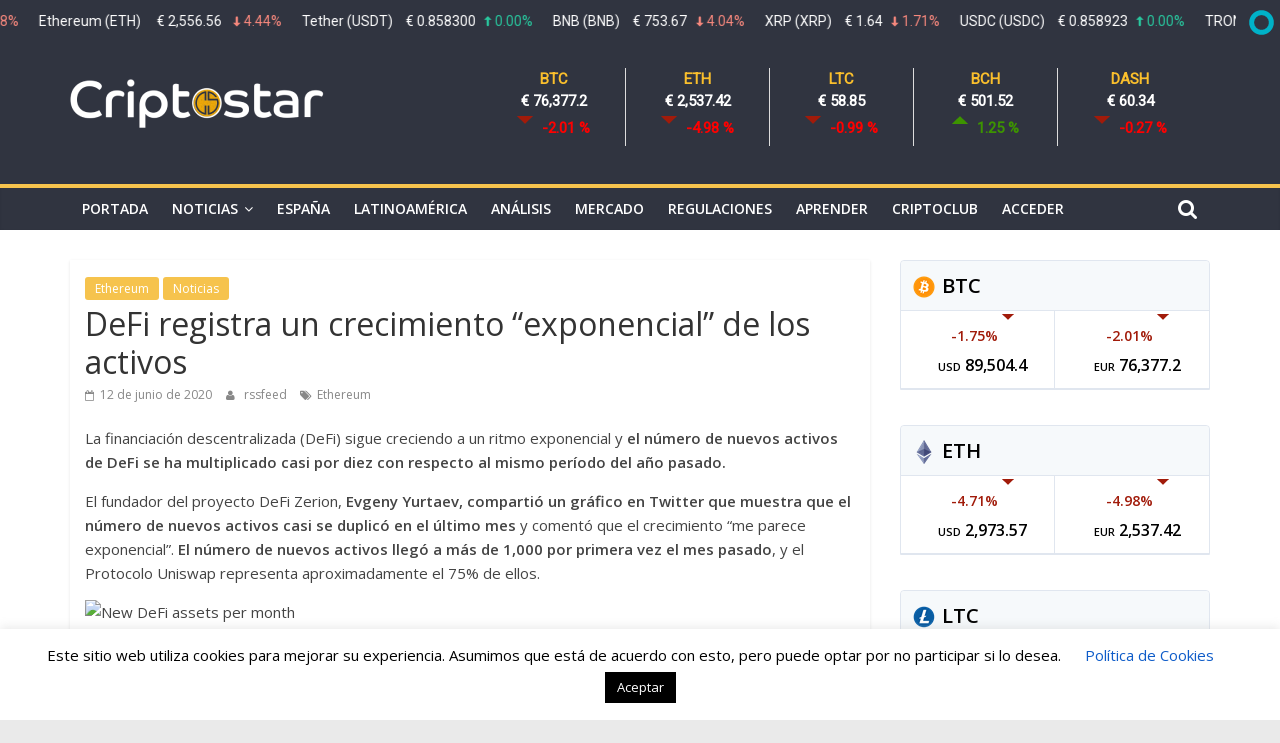

--- FILE ---
content_type: text/html; charset=UTF-8
request_url: https://www.criptostar.com/defi-registra-un-crecimiento-exponencial-de-los-activos/
body_size: 85558
content:
<!DOCTYPE html>
<html lang="es">
<head>
			<meta charset="UTF-8" />
		<meta name="viewport" content="width=device-width, initial-scale=1">
		<link rel="profile" href="http://gmpg.org/xfn/11" />
		<title>DeFi registra un crecimiento &#8220;exponencial&#8221; de los activos &#8211; Criptostar</title>
<meta name='robots' content='max-image-preview:large' />
<link rel='dns-prefetch' href='//use.fontawesome.com' />
<link rel='dns-prefetch' href='//www.google.com' />
<link rel='dns-prefetch' href='//stats.wp.com' />
<link rel='dns-prefetch' href='//fonts.googleapis.com' />
<link rel="alternate" type="application/rss+xml" title="Criptostar &raquo; Feed" href="https://www.criptostar.com/feed/" />
<link rel="alternate" type="application/rss+xml" title="Criptostar &raquo; Feed de los comentarios" href="https://www.criptostar.com/comments/feed/" />
		<!-- This site uses the Google Analytics by ExactMetrics plugin v8.11.1 - Using Analytics tracking - https://www.exactmetrics.com/ -->
		<!-- Nota: ExactMetrics no está actualmente configurado en este sitio. El dueño del sitio necesita identificarse usando su cuenta de Google Analytics en el panel de ajustes de ExactMetrics. -->
					<!-- No tracking code set -->
				<!-- / Google Analytics by ExactMetrics -->
		<script type="text/javascript">
/* <![CDATA[ */
window._wpemojiSettings = {"baseUrl":"https:\/\/s.w.org\/images\/core\/emoji\/14.0.0\/72x72\/","ext":".png","svgUrl":"https:\/\/s.w.org\/images\/core\/emoji\/14.0.0\/svg\/","svgExt":".svg","source":{"concatemoji":"https:\/\/www.criptostar.com\/wp-includes\/js\/wp-emoji-release.min.js?ver=6.4.7"}};
/*! This file is auto-generated */
!function(i,n){var o,s,e;function c(e){try{var t={supportTests:e,timestamp:(new Date).valueOf()};sessionStorage.setItem(o,JSON.stringify(t))}catch(e){}}function p(e,t,n){e.clearRect(0,0,e.canvas.width,e.canvas.height),e.fillText(t,0,0);var t=new Uint32Array(e.getImageData(0,0,e.canvas.width,e.canvas.height).data),r=(e.clearRect(0,0,e.canvas.width,e.canvas.height),e.fillText(n,0,0),new Uint32Array(e.getImageData(0,0,e.canvas.width,e.canvas.height).data));return t.every(function(e,t){return e===r[t]})}function u(e,t,n){switch(t){case"flag":return n(e,"\ud83c\udff3\ufe0f\u200d\u26a7\ufe0f","\ud83c\udff3\ufe0f\u200b\u26a7\ufe0f")?!1:!n(e,"\ud83c\uddfa\ud83c\uddf3","\ud83c\uddfa\u200b\ud83c\uddf3")&&!n(e,"\ud83c\udff4\udb40\udc67\udb40\udc62\udb40\udc65\udb40\udc6e\udb40\udc67\udb40\udc7f","\ud83c\udff4\u200b\udb40\udc67\u200b\udb40\udc62\u200b\udb40\udc65\u200b\udb40\udc6e\u200b\udb40\udc67\u200b\udb40\udc7f");case"emoji":return!n(e,"\ud83e\udef1\ud83c\udffb\u200d\ud83e\udef2\ud83c\udfff","\ud83e\udef1\ud83c\udffb\u200b\ud83e\udef2\ud83c\udfff")}return!1}function f(e,t,n){var r="undefined"!=typeof WorkerGlobalScope&&self instanceof WorkerGlobalScope?new OffscreenCanvas(300,150):i.createElement("canvas"),a=r.getContext("2d",{willReadFrequently:!0}),o=(a.textBaseline="top",a.font="600 32px Arial",{});return e.forEach(function(e){o[e]=t(a,e,n)}),o}function t(e){var t=i.createElement("script");t.src=e,t.defer=!0,i.head.appendChild(t)}"undefined"!=typeof Promise&&(o="wpEmojiSettingsSupports",s=["flag","emoji"],n.supports={everything:!0,everythingExceptFlag:!0},e=new Promise(function(e){i.addEventListener("DOMContentLoaded",e,{once:!0})}),new Promise(function(t){var n=function(){try{var e=JSON.parse(sessionStorage.getItem(o));if("object"==typeof e&&"number"==typeof e.timestamp&&(new Date).valueOf()<e.timestamp+604800&&"object"==typeof e.supportTests)return e.supportTests}catch(e){}return null}();if(!n){if("undefined"!=typeof Worker&&"undefined"!=typeof OffscreenCanvas&&"undefined"!=typeof URL&&URL.createObjectURL&&"undefined"!=typeof Blob)try{var e="postMessage("+f.toString()+"("+[JSON.stringify(s),u.toString(),p.toString()].join(",")+"));",r=new Blob([e],{type:"text/javascript"}),a=new Worker(URL.createObjectURL(r),{name:"wpTestEmojiSupports"});return void(a.onmessage=function(e){c(n=e.data),a.terminate(),t(n)})}catch(e){}c(n=f(s,u,p))}t(n)}).then(function(e){for(var t in e)n.supports[t]=e[t],n.supports.everything=n.supports.everything&&n.supports[t],"flag"!==t&&(n.supports.everythingExceptFlag=n.supports.everythingExceptFlag&&n.supports[t]);n.supports.everythingExceptFlag=n.supports.everythingExceptFlag&&!n.supports.flag,n.DOMReady=!1,n.readyCallback=function(){n.DOMReady=!0}}).then(function(){return e}).then(function(){var e;n.supports.everything||(n.readyCallback(),(e=n.source||{}).concatemoji?t(e.concatemoji):e.wpemoji&&e.twemoji&&(t(e.twemoji),t(e.wpemoji)))}))}((window,document),window._wpemojiSettings);
/* ]]> */
</script>
<link rel='stylesheet' id='cuar.frontend-css' href='https://www.criptostar.com/wp-content/plugins/customer-area/skins/frontend/master/assets/css/styles.min.css?ver=8.3.3' type='text/css' media='all' />
<style id='wp-emoji-styles-inline-css' type='text/css'>

	img.wp-smiley, img.emoji {
		display: inline !important;
		border: none !important;
		box-shadow: none !important;
		height: 1em !important;
		width: 1em !important;
		margin: 0 0.07em !important;
		vertical-align: -0.1em !important;
		background: none !important;
		padding: 0 !important;
	}
</style>
<link rel='stylesheet' id='wp-block-library-css' href='https://www.criptostar.com/wp-includes/css/dist/block-library/style.min.css?ver=6.4.7' type='text/css' media='all' />
<style id='wp-block-library-theme-inline-css' type='text/css'>
.wp-block-audio figcaption{color:#555;font-size:13px;text-align:center}.is-dark-theme .wp-block-audio figcaption{color:hsla(0,0%,100%,.65)}.wp-block-audio{margin:0 0 1em}.wp-block-code{border:1px solid #ccc;border-radius:4px;font-family:Menlo,Consolas,monaco,monospace;padding:.8em 1em}.wp-block-embed figcaption{color:#555;font-size:13px;text-align:center}.is-dark-theme .wp-block-embed figcaption{color:hsla(0,0%,100%,.65)}.wp-block-embed{margin:0 0 1em}.blocks-gallery-caption{color:#555;font-size:13px;text-align:center}.is-dark-theme .blocks-gallery-caption{color:hsla(0,0%,100%,.65)}.wp-block-image figcaption{color:#555;font-size:13px;text-align:center}.is-dark-theme .wp-block-image figcaption{color:hsla(0,0%,100%,.65)}.wp-block-image{margin:0 0 1em}.wp-block-pullquote{border-bottom:4px solid;border-top:4px solid;color:currentColor;margin-bottom:1.75em}.wp-block-pullquote cite,.wp-block-pullquote footer,.wp-block-pullquote__citation{color:currentColor;font-size:.8125em;font-style:normal;text-transform:uppercase}.wp-block-quote{border-left:.25em solid;margin:0 0 1.75em;padding-left:1em}.wp-block-quote cite,.wp-block-quote footer{color:currentColor;font-size:.8125em;font-style:normal;position:relative}.wp-block-quote.has-text-align-right{border-left:none;border-right:.25em solid;padding-left:0;padding-right:1em}.wp-block-quote.has-text-align-center{border:none;padding-left:0}.wp-block-quote.is-large,.wp-block-quote.is-style-large,.wp-block-quote.is-style-plain{border:none}.wp-block-search .wp-block-search__label{font-weight:700}.wp-block-search__button{border:1px solid #ccc;padding:.375em .625em}:where(.wp-block-group.has-background){padding:1.25em 2.375em}.wp-block-separator.has-css-opacity{opacity:.4}.wp-block-separator{border:none;border-bottom:2px solid;margin-left:auto;margin-right:auto}.wp-block-separator.has-alpha-channel-opacity{opacity:1}.wp-block-separator:not(.is-style-wide):not(.is-style-dots){width:100px}.wp-block-separator.has-background:not(.is-style-dots){border-bottom:none;height:1px}.wp-block-separator.has-background:not(.is-style-wide):not(.is-style-dots){height:2px}.wp-block-table{margin:0 0 1em}.wp-block-table td,.wp-block-table th{word-break:normal}.wp-block-table figcaption{color:#555;font-size:13px;text-align:center}.is-dark-theme .wp-block-table figcaption{color:hsla(0,0%,100%,.65)}.wp-block-video figcaption{color:#555;font-size:13px;text-align:center}.is-dark-theme .wp-block-video figcaption{color:hsla(0,0%,100%,.65)}.wp-block-video{margin:0 0 1em}.wp-block-template-part.has-background{margin-bottom:0;margin-top:0;padding:1.25em 2.375em}
</style>
<link rel='stylesheet' id='mediaelement-css' href='https://www.criptostar.com/wp-includes/js/mediaelement/mediaelementplayer-legacy.min.css?ver=4.2.17' type='text/css' media='all' />
<link rel='stylesheet' id='wp-mediaelement-css' href='https://www.criptostar.com/wp-includes/js/mediaelement/wp-mediaelement.min.css?ver=6.4.7' type='text/css' media='all' />
<style id='jetpack-sharing-buttons-style-inline-css' type='text/css'>
.jetpack-sharing-buttons__services-list{display:flex;flex-direction:row;flex-wrap:wrap;gap:0;list-style-type:none;margin:5px;padding:0}.jetpack-sharing-buttons__services-list.has-small-icon-size{font-size:12px}.jetpack-sharing-buttons__services-list.has-normal-icon-size{font-size:16px}.jetpack-sharing-buttons__services-list.has-large-icon-size{font-size:24px}.jetpack-sharing-buttons__services-list.has-huge-icon-size{font-size:36px}@media print{.jetpack-sharing-buttons__services-list{display:none!important}}.editor-styles-wrapper .wp-block-jetpack-sharing-buttons{gap:0;padding-inline-start:0}ul.jetpack-sharing-buttons__services-list.has-background{padding:1.25em 2.375em}
</style>
<style id='classic-theme-styles-inline-css' type='text/css'>
/*! This file is auto-generated */
.wp-block-button__link{color:#fff;background-color:#32373c;border-radius:9999px;box-shadow:none;text-decoration:none;padding:calc(.667em + 2px) calc(1.333em + 2px);font-size:1.125em}.wp-block-file__button{background:#32373c;color:#fff;text-decoration:none}
</style>
<style id='global-styles-inline-css' type='text/css'>
body{--wp--preset--color--black: #000000;--wp--preset--color--cyan-bluish-gray: #abb8c3;--wp--preset--color--white: #ffffff;--wp--preset--color--pale-pink: #f78da7;--wp--preset--color--vivid-red: #cf2e2e;--wp--preset--color--luminous-vivid-orange: #ff6900;--wp--preset--color--luminous-vivid-amber: #fcb900;--wp--preset--color--light-green-cyan: #7bdcb5;--wp--preset--color--vivid-green-cyan: #00d084;--wp--preset--color--pale-cyan-blue: #8ed1fc;--wp--preset--color--vivid-cyan-blue: #0693e3;--wp--preset--color--vivid-purple: #9b51e0;--wp--preset--gradient--vivid-cyan-blue-to-vivid-purple: linear-gradient(135deg,rgba(6,147,227,1) 0%,rgb(155,81,224) 100%);--wp--preset--gradient--light-green-cyan-to-vivid-green-cyan: linear-gradient(135deg,rgb(122,220,180) 0%,rgb(0,208,130) 100%);--wp--preset--gradient--luminous-vivid-amber-to-luminous-vivid-orange: linear-gradient(135deg,rgba(252,185,0,1) 0%,rgba(255,105,0,1) 100%);--wp--preset--gradient--luminous-vivid-orange-to-vivid-red: linear-gradient(135deg,rgba(255,105,0,1) 0%,rgb(207,46,46) 100%);--wp--preset--gradient--very-light-gray-to-cyan-bluish-gray: linear-gradient(135deg,rgb(238,238,238) 0%,rgb(169,184,195) 100%);--wp--preset--gradient--cool-to-warm-spectrum: linear-gradient(135deg,rgb(74,234,220) 0%,rgb(151,120,209) 20%,rgb(207,42,186) 40%,rgb(238,44,130) 60%,rgb(251,105,98) 80%,rgb(254,248,76) 100%);--wp--preset--gradient--blush-light-purple: linear-gradient(135deg,rgb(255,206,236) 0%,rgb(152,150,240) 100%);--wp--preset--gradient--blush-bordeaux: linear-gradient(135deg,rgb(254,205,165) 0%,rgb(254,45,45) 50%,rgb(107,0,62) 100%);--wp--preset--gradient--luminous-dusk: linear-gradient(135deg,rgb(255,203,112) 0%,rgb(199,81,192) 50%,rgb(65,88,208) 100%);--wp--preset--gradient--pale-ocean: linear-gradient(135deg,rgb(255,245,203) 0%,rgb(182,227,212) 50%,rgb(51,167,181) 100%);--wp--preset--gradient--electric-grass: linear-gradient(135deg,rgb(202,248,128) 0%,rgb(113,206,126) 100%);--wp--preset--gradient--midnight: linear-gradient(135deg,rgb(2,3,129) 0%,rgb(40,116,252) 100%);--wp--preset--font-size--small: 13px;--wp--preset--font-size--medium: 20px;--wp--preset--font-size--large: 36px;--wp--preset--font-size--x-large: 42px;--wp--preset--spacing--20: 0.44rem;--wp--preset--spacing--30: 0.67rem;--wp--preset--spacing--40: 1rem;--wp--preset--spacing--50: 1.5rem;--wp--preset--spacing--60: 2.25rem;--wp--preset--spacing--70: 3.38rem;--wp--preset--spacing--80: 5.06rem;--wp--preset--shadow--natural: 6px 6px 9px rgba(0, 0, 0, 0.2);--wp--preset--shadow--deep: 12px 12px 50px rgba(0, 0, 0, 0.4);--wp--preset--shadow--sharp: 6px 6px 0px rgba(0, 0, 0, 0.2);--wp--preset--shadow--outlined: 6px 6px 0px -3px rgba(255, 255, 255, 1), 6px 6px rgba(0, 0, 0, 1);--wp--preset--shadow--crisp: 6px 6px 0px rgba(0, 0, 0, 1);}:where(.is-layout-flex){gap: 0.5em;}:where(.is-layout-grid){gap: 0.5em;}body .is-layout-flow > .alignleft{float: left;margin-inline-start: 0;margin-inline-end: 2em;}body .is-layout-flow > .alignright{float: right;margin-inline-start: 2em;margin-inline-end: 0;}body .is-layout-flow > .aligncenter{margin-left: auto !important;margin-right: auto !important;}body .is-layout-constrained > .alignleft{float: left;margin-inline-start: 0;margin-inline-end: 2em;}body .is-layout-constrained > .alignright{float: right;margin-inline-start: 2em;margin-inline-end: 0;}body .is-layout-constrained > .aligncenter{margin-left: auto !important;margin-right: auto !important;}body .is-layout-constrained > :where(:not(.alignleft):not(.alignright):not(.alignfull)){max-width: var(--wp--style--global--content-size);margin-left: auto !important;margin-right: auto !important;}body .is-layout-constrained > .alignwide{max-width: var(--wp--style--global--wide-size);}body .is-layout-flex{display: flex;}body .is-layout-flex{flex-wrap: wrap;align-items: center;}body .is-layout-flex > *{margin: 0;}body .is-layout-grid{display: grid;}body .is-layout-grid > *{margin: 0;}:where(.wp-block-columns.is-layout-flex){gap: 2em;}:where(.wp-block-columns.is-layout-grid){gap: 2em;}:where(.wp-block-post-template.is-layout-flex){gap: 1.25em;}:where(.wp-block-post-template.is-layout-grid){gap: 1.25em;}.has-black-color{color: var(--wp--preset--color--black) !important;}.has-cyan-bluish-gray-color{color: var(--wp--preset--color--cyan-bluish-gray) !important;}.has-white-color{color: var(--wp--preset--color--white) !important;}.has-pale-pink-color{color: var(--wp--preset--color--pale-pink) !important;}.has-vivid-red-color{color: var(--wp--preset--color--vivid-red) !important;}.has-luminous-vivid-orange-color{color: var(--wp--preset--color--luminous-vivid-orange) !important;}.has-luminous-vivid-amber-color{color: var(--wp--preset--color--luminous-vivid-amber) !important;}.has-light-green-cyan-color{color: var(--wp--preset--color--light-green-cyan) !important;}.has-vivid-green-cyan-color{color: var(--wp--preset--color--vivid-green-cyan) !important;}.has-pale-cyan-blue-color{color: var(--wp--preset--color--pale-cyan-blue) !important;}.has-vivid-cyan-blue-color{color: var(--wp--preset--color--vivid-cyan-blue) !important;}.has-vivid-purple-color{color: var(--wp--preset--color--vivid-purple) !important;}.has-black-background-color{background-color: var(--wp--preset--color--black) !important;}.has-cyan-bluish-gray-background-color{background-color: var(--wp--preset--color--cyan-bluish-gray) !important;}.has-white-background-color{background-color: var(--wp--preset--color--white) !important;}.has-pale-pink-background-color{background-color: var(--wp--preset--color--pale-pink) !important;}.has-vivid-red-background-color{background-color: var(--wp--preset--color--vivid-red) !important;}.has-luminous-vivid-orange-background-color{background-color: var(--wp--preset--color--luminous-vivid-orange) !important;}.has-luminous-vivid-amber-background-color{background-color: var(--wp--preset--color--luminous-vivid-amber) !important;}.has-light-green-cyan-background-color{background-color: var(--wp--preset--color--light-green-cyan) !important;}.has-vivid-green-cyan-background-color{background-color: var(--wp--preset--color--vivid-green-cyan) !important;}.has-pale-cyan-blue-background-color{background-color: var(--wp--preset--color--pale-cyan-blue) !important;}.has-vivid-cyan-blue-background-color{background-color: var(--wp--preset--color--vivid-cyan-blue) !important;}.has-vivid-purple-background-color{background-color: var(--wp--preset--color--vivid-purple) !important;}.has-black-border-color{border-color: var(--wp--preset--color--black) !important;}.has-cyan-bluish-gray-border-color{border-color: var(--wp--preset--color--cyan-bluish-gray) !important;}.has-white-border-color{border-color: var(--wp--preset--color--white) !important;}.has-pale-pink-border-color{border-color: var(--wp--preset--color--pale-pink) !important;}.has-vivid-red-border-color{border-color: var(--wp--preset--color--vivid-red) !important;}.has-luminous-vivid-orange-border-color{border-color: var(--wp--preset--color--luminous-vivid-orange) !important;}.has-luminous-vivid-amber-border-color{border-color: var(--wp--preset--color--luminous-vivid-amber) !important;}.has-light-green-cyan-border-color{border-color: var(--wp--preset--color--light-green-cyan) !important;}.has-vivid-green-cyan-border-color{border-color: var(--wp--preset--color--vivid-green-cyan) !important;}.has-pale-cyan-blue-border-color{border-color: var(--wp--preset--color--pale-cyan-blue) !important;}.has-vivid-cyan-blue-border-color{border-color: var(--wp--preset--color--vivid-cyan-blue) !important;}.has-vivid-purple-border-color{border-color: var(--wp--preset--color--vivid-purple) !important;}.has-vivid-cyan-blue-to-vivid-purple-gradient-background{background: var(--wp--preset--gradient--vivid-cyan-blue-to-vivid-purple) !important;}.has-light-green-cyan-to-vivid-green-cyan-gradient-background{background: var(--wp--preset--gradient--light-green-cyan-to-vivid-green-cyan) !important;}.has-luminous-vivid-amber-to-luminous-vivid-orange-gradient-background{background: var(--wp--preset--gradient--luminous-vivid-amber-to-luminous-vivid-orange) !important;}.has-luminous-vivid-orange-to-vivid-red-gradient-background{background: var(--wp--preset--gradient--luminous-vivid-orange-to-vivid-red) !important;}.has-very-light-gray-to-cyan-bluish-gray-gradient-background{background: var(--wp--preset--gradient--very-light-gray-to-cyan-bluish-gray) !important;}.has-cool-to-warm-spectrum-gradient-background{background: var(--wp--preset--gradient--cool-to-warm-spectrum) !important;}.has-blush-light-purple-gradient-background{background: var(--wp--preset--gradient--blush-light-purple) !important;}.has-blush-bordeaux-gradient-background{background: var(--wp--preset--gradient--blush-bordeaux) !important;}.has-luminous-dusk-gradient-background{background: var(--wp--preset--gradient--luminous-dusk) !important;}.has-pale-ocean-gradient-background{background: var(--wp--preset--gradient--pale-ocean) !important;}.has-electric-grass-gradient-background{background: var(--wp--preset--gradient--electric-grass) !important;}.has-midnight-gradient-background{background: var(--wp--preset--gradient--midnight) !important;}.has-small-font-size{font-size: var(--wp--preset--font-size--small) !important;}.has-medium-font-size{font-size: var(--wp--preset--font-size--medium) !important;}.has-large-font-size{font-size: var(--wp--preset--font-size--large) !important;}.has-x-large-font-size{font-size: var(--wp--preset--font-size--x-large) !important;}
.wp-block-navigation a:where(:not(.wp-element-button)){color: inherit;}
:where(.wp-block-post-template.is-layout-flex){gap: 1.25em;}:where(.wp-block-post-template.is-layout-grid){gap: 1.25em;}
:where(.wp-block-columns.is-layout-flex){gap: 2em;}:where(.wp-block-columns.is-layout-grid){gap: 2em;}
.wp-block-pullquote{font-size: 1.5em;line-height: 1.6;}
</style>
<link rel='stylesheet' id='contact-form-7-css' href='https://www.criptostar.com/wp-content/plugins/contact-form-7/includes/css/styles.css?ver=5.3' type='text/css' media='all' />
<link rel='stylesheet' id='cookie-law-info-css' href='https://www.criptostar.com/wp-content/plugins/cookie-law-info/legacy/public/css/cookie-law-info-public.css?ver=3.3.9.1' type='text/css' media='all' />
<link rel='stylesheet' id='cookie-law-info-gdpr-css' href='https://www.criptostar.com/wp-content/plugins/cookie-law-info/legacy/public/css/cookie-law-info-gdpr.css?ver=3.3.9.1' type='text/css' media='all' />
<link rel='stylesheet' id='crypto-style-css' href='https://www.criptostar.com/wp-content/plugins/premiumcoding-crypto-coins/css/crypto-style.css?ver=1.0' type='text/css' media='all' />
<link rel='stylesheet' id='colormag_style-css' href='https://www.criptostar.com/wp-content/themes/colormag/style.css?ver=2.0.3' type='text/css' media='all' />
<style id='colormag_style-inline-css' type='text/css'>
.colormag-button,blockquote,button,input[type=reset],input[type=button],input[type=submit],#masthead.colormag-header-clean #site-navigation.main-small-navigation .menu-toggle,.fa.search-top:hover,#masthead.colormag-header-classic #site-navigation.main-small-navigation .menu-toggle,.main-navigation ul li.focus > a,#masthead.colormag-header-classic .main-navigation ul ul.sub-menu li.focus > a,.home-icon.front_page_on,.main-navigation a:hover,.main-navigation ul li ul li a:hover,.main-navigation ul li ul li:hover>a,.main-navigation ul li.current-menu-ancestor>a,.main-navigation ul li.current-menu-item ul li a:hover,.main-navigation ul li.current-menu-item>a,.main-navigation ul li.current_page_ancestor>a,.main-navigation ul li.current_page_item>a,.main-navigation ul li:hover>a,.main-small-navigation li a:hover,.site-header .menu-toggle:hover,#masthead.colormag-header-classic .main-navigation ul ul.sub-menu li:hover > a,#masthead.colormag-header-classic .main-navigation ul ul.sub-menu li.current-menu-ancestor > a,#masthead.colormag-header-classic .main-navigation ul ul.sub-menu li.current-menu-item > a,#masthead .main-small-navigation li:hover > a,#masthead .main-small-navigation li.current-page-ancestor > a,#masthead .main-small-navigation li.current-menu-ancestor > a,#masthead .main-small-navigation li.current-page-item > a,#masthead .main-small-navigation li.current-menu-item > a,.main-small-navigation .current-menu-item>a,.main-small-navigation .current_page_item > a,.promo-button-area a:hover,#content .wp-pagenavi .current,#content .wp-pagenavi a:hover,.format-link .entry-content a,.pagination span,.comments-area .comment-author-link span,#secondary .widget-title span,.footer-widgets-area .widget-title span,.colormag-footer--classic .footer-widgets-area .widget-title span::before,.advertisement_above_footer .widget-title span,#content .post .article-content .above-entry-meta .cat-links a,.page-header .page-title span,.entry-meta .post-format i,.more-link,.no-post-thumbnail,.widget_featured_slider .slide-content .above-entry-meta .cat-links a,.widget_highlighted_posts .article-content .above-entry-meta .cat-links a,.widget_featured_posts .article-content .above-entry-meta .cat-links a,.widget_featured_posts .widget-title span,.widget_slider_area .widget-title span,.widget_beside_slider .widget-title span,.wp-block-quote,.wp-block-quote.is-style-large,.wp-block-quote.has-text-align-right{background-color:#f6c34d;}#site-title a,.next a:hover,.previous a:hover,.social-links i.fa:hover,a,#masthead.colormag-header-clean .social-links li:hover i.fa,#masthead.colormag-header-classic .social-links li:hover i.fa,#masthead.colormag-header-clean .breaking-news .newsticker a:hover,#masthead.colormag-header-classic .breaking-news .newsticker a:hover,#masthead.colormag-header-classic #site-navigation .fa.search-top:hover,#masthead.colormag-header-classic #site-navigation.main-navigation .random-post a:hover .fa-random,.dark-skin #masthead.colormag-header-classic #site-navigation.main-navigation .home-icon:hover .fa,#masthead .main-small-navigation li:hover > .sub-toggle i,.better-responsive-menu #masthead .main-small-navigation .sub-toggle.active .fa,#masthead.colormag-header-classic .main-navigation .home-icon a:hover .fa,.pagination a span:hover,#content .comments-area a.comment-edit-link:hover,#content .comments-area a.comment-permalink:hover,#content .comments-area article header cite a:hover,.comments-area .comment-author-link a:hover,.comment .comment-reply-link:hover,.nav-next a,.nav-previous a,.footer-widgets-area a:hover,a#scroll-up i,#content .post .article-content .entry-title a:hover,.entry-meta .byline i,.entry-meta .cat-links i,.entry-meta a,.post .entry-title a:hover,.search .entry-title a:hover,.entry-meta .comments-link a:hover,.entry-meta .edit-link a:hover,.entry-meta .posted-on a:hover,.entry-meta .tag-links a:hover,.single #content .tags a:hover,.post-box .entry-meta .cat-links a:hover,.post-box .entry-meta .posted-on a:hover,.post.post-box .entry-title a:hover,.widget_featured_slider .slide-content .below-entry-meta .byline a:hover,.widget_featured_slider .slide-content .below-entry-meta .comments a:hover,.widget_featured_slider .slide-content .below-entry-meta .posted-on a:hover,.widget_featured_slider .slide-content .entry-title a:hover,.byline a:hover,.comments a:hover,.edit-link a:hover,.posted-on a:hover,.tag-links a:hover,.widget_highlighted_posts .article-content .below-entry-meta .byline a:hover,.widget_highlighted_posts .article-content .below-entry-meta .comments a:hover,.widget_highlighted_posts .article-content .below-entry-meta .posted-on a:hover,.widget_highlighted_posts .article-content .entry-title a:hover,.widget_featured_posts .article-content .entry-title a:hover,.related-posts-main-title .fa,.single-related-posts .article-content .entry-title a:hover{color:#f6c34d;}#site-navigation{border-top-color:#f6c34d;}#masthead.colormag-header-classic .main-navigation ul ul.sub-menu li:hover,#masthead.colormag-header-classic .main-navigation ul ul.sub-menu li.current-menu-ancestor,#masthead.colormag-header-classic .main-navigation ul ul.sub-menu li.current-menu-item,#masthead.colormag-header-classic #site-navigation .menu-toggle,#masthead.colormag-header-classic #site-navigation .menu-toggle:hover,#masthead.colormag-header-classic .main-navigation ul > li:hover > a,#masthead.colormag-header-classic .main-navigation ul > li.current-menu-item > a,#masthead.colormag-header-classic .main-navigation ul > li.current-menu-ancestor > a,#masthead.colormag-header-classic .main-navigation ul li.focus > a,.promo-button-area a:hover,.pagination a span:hover{border-color:#f6c34d;}#secondary .widget-title,.footer-widgets-area .widget-title,.advertisement_above_footer .widget-title,.page-header .page-title,.widget_featured_posts .widget-title,.widget_slider_area .widget-title,.widget_beside_slider .widget-title{border-bottom-color:#f6c34d;}@media (max-width:768px){.better-responsive-menu .sub-toggle{background-color:#d8a52f;}}
</style>
<link rel='stylesheet' id='colormag-featured-image-popup-css-css' href='https://www.criptostar.com/wp-content/themes/colormag/js/magnific-popup/magnific-popup.min.css?ver=2.0.3' type='text/css' media='all' />
<link rel='stylesheet' id='colormag-fontawesome-css' href='https://www.criptostar.com/wp-content/themes/colormag/fontawesome/css/font-awesome.min.css?ver=2.0.3' type='text/css' media='all' />
<link rel='stylesheet' id='colormag_googlefonts-css' href='//fonts.googleapis.com/css?family=Open+Sans%3A400%2C600&#038;ver=2.0.3' type='text/css' media='all' />
<link rel='stylesheet' id='wp-members-css' href='https://www.criptostar.com/wp-content/plugins/wp-members/assets/css/forms/generic-no-float.min.css?ver=3.5.5.1' type='text/css' media='all' />
<script type="text/javascript" src="https://www.criptostar.com/wp-includes/js/jquery/jquery.min.js?ver=3.7.1" id="jquery-core-js"></script>
<script type="text/javascript" src="https://www.criptostar.com/wp-includes/js/jquery/jquery-migrate.min.js?ver=3.4.1" id="jquery-migrate-js"></script>
<script type="text/javascript" id="cookie-law-info-js-extra">
/* <![CDATA[ */
var Cli_Data = {"nn_cookie_ids":[],"cookielist":[],"non_necessary_cookies":[],"ccpaEnabled":"","ccpaRegionBased":"","ccpaBarEnabled":"","strictlyEnabled":["necessary","obligatoire"],"ccpaType":"gdpr","js_blocking":"","custom_integration":"","triggerDomRefresh":"","secure_cookies":""};
var cli_cookiebar_settings = {"animate_speed_hide":"500","animate_speed_show":"500","background":"#FFF","border":"#b1a6a6c2","border_on":"","button_1_button_colour":"#000","button_1_button_hover":"#000000","button_1_link_colour":"#fff","button_1_as_button":"1","button_1_new_win":"","button_2_button_colour":"#333","button_2_button_hover":"#292929","button_2_link_colour":"#444","button_2_as_button":"","button_2_hidebar":"","button_3_button_colour":"#000","button_3_button_hover":"#000000","button_3_link_colour":"#fff","button_3_as_button":"1","button_3_new_win":"","button_4_button_colour":"#000","button_4_button_hover":"#000000","button_4_link_colour":"#0e5cc9","button_4_as_button":"","button_7_button_colour":"#61a229","button_7_button_hover":"#4e8221","button_7_link_colour":"#fff","button_7_as_button":"1","button_7_new_win":"","font_family":"inherit","header_fix":"","notify_animate_hide":"1","notify_animate_show":"","notify_div_id":"#cookie-law-info-bar","notify_position_horizontal":"right","notify_position_vertical":"bottom","scroll_close":"","scroll_close_reload":"","accept_close_reload":"","reject_close_reload":"","showagain_tab":"","showagain_background":"#fff","showagain_border":"#000","showagain_div_id":"#cookie-law-info-again","showagain_x_position":"100px","text":"#000","show_once_yn":"","show_once":"10000","logging_on":"","as_popup":"","popup_overlay":"1","bar_heading_text":"","cookie_bar_as":"banner","popup_showagain_position":"bottom-right","widget_position":"left"};
var log_object = {"ajax_url":"https:\/\/www.criptostar.com\/wp-admin\/admin-ajax.php"};
/* ]]> */
</script>
<script type="text/javascript" src="https://www.criptostar.com/wp-content/plugins/cookie-law-info/legacy/public/js/cookie-law-info-public.js?ver=3.3.9.1" id="cookie-law-info-js"></script>
<script type="text/javascript" src="https://www.criptostar.com/wp-content/plugins/premiumcoding-crypto-coins/js/crypto-js.js?ver=1" id="crypto-js-js"></script>
<script type="text/javascript" src="https://use.fontawesome.com/30ede005b9.js" id="tolarcek_font-awesome-js"></script>
<!--[if lte IE 8]>
<script type="text/javascript" src="https://www.criptostar.com/wp-content/themes/colormag/js/html5shiv.min.js?ver=2.0.3" id="html5-js"></script>
<![endif]-->
<link rel="https://api.w.org/" href="https://www.criptostar.com/wp-json/" /><link rel="alternate" type="application/json" href="https://www.criptostar.com/wp-json/wp/v2/posts/9835" /><link rel="EditURI" type="application/rsd+xml" title="RSD" href="https://www.criptostar.com/xmlrpc.php?rsd" />
<meta name="generator" content="WordPress 6.4.7" />
<link rel='shortlink' href='https://www.criptostar.com/?p=9835' />
<link rel="alternate" type="application/json+oembed" href="https://www.criptostar.com/wp-json/oembed/1.0/embed?url=https%3A%2F%2Fwww.criptostar.com%2Fdefi-registra-un-crecimiento-exponencial-de-los-activos%2F" />
<link rel="alternate" type="text/xml+oembed" href="https://www.criptostar.com/wp-json/oembed/1.0/embed?url=https%3A%2F%2Fwww.criptostar.com%2Fdefi-registra-un-crecimiento-exponencial-de-los-activos%2F&#038;format=xml" />
<link rel="canonical" href="https://es.cointelegraph.com/news/defi-records-exponential-growth-in-assets"/>
	<style>img#wpstats{display:none}</style>
		
<!-- Jetpack Open Graph Tags -->
<meta property="og:type" content="article" />
<meta property="og:title" content="DeFi registra un crecimiento &#8220;exponencial&#8221; de los activos" />
<meta property="og:url" content="https://www.criptostar.com/defi-registra-un-crecimiento-exponencial-de-los-activos/" />
<meta property="og:description" content="La financiación descentralizada (DeFi) sigue creciendo a un ritmo exponencial y el número de nuevos activos de DeFi se ha multiplicado casi por diez con respecto al mismo período del año pasado.&amp;nb…" />
<meta property="article:published_time" content="2020-06-12T14:34:24+00:00" />
<meta property="article:modified_time" content="2020-06-12T14:34:24+00:00" />
<meta property="og:site_name" content="Criptostar" />
<meta property="og:image" content="https://www.criptostar.com/wp-content/uploads/2020/06/defi-registra-un-crecimiento-exponencial-de-los-activos.png" />
<meta property="og:image:width" content="1422" />
<meta property="og:image:height" content="655" />
<meta property="og:image:alt" content="" />
<meta property="og:locale" content="es_ES" />
<meta name="twitter:text:title" content="DeFi registra un crecimiento &#8220;exponencial&#8221; de los activos" />
<meta name="twitter:image" content="https://www.criptostar.com/wp-content/uploads/2020/06/defi-registra-un-crecimiento-exponencial-de-los-activos.png?w=640" />
<meta name="twitter:card" content="summary_large_image" />

<!-- End Jetpack Open Graph Tags -->
<link rel="icon" href="https://www.criptostar.com/wp-content/uploads/2020/12/criptostar_favicon-150x150.png" sizes="32x32" />
<link rel="icon" href="https://www.criptostar.com/wp-content/uploads/2020/12/criptostar_favicon.png" sizes="192x192" />
<link rel="apple-touch-icon" href="https://www.criptostar.com/wp-content/uploads/2020/12/criptostar_favicon.png" />
<meta name="msapplication-TileImage" content="https://www.criptostar.com/wp-content/uploads/2020/12/criptostar_favicon.png" />
		<style type="text/css" id="wp-custom-css">
			#header-text-nav-container {background-color:#303440;}

.news-bar {
	background-color: #303440;}

.breaking-news-latest{color:#ffffff;}

.date-in-header {color: #ffffff;}

#header-logo-image {padding-top: 15px;}

#site-navigation {background-color:#303440;}

.main-navigation a:hover, .main-navigation ul li.current-menu-item a, .main-navigation ul li.current-menu-item a:after, .main-navigation ul li.current_page_ancestor a, .main-navigation ul li.current-menu-ancestor a, .main-navigation ul li.current_page_item a, .main-navigation ul li:hover > a, .main-navigation li.menu-item-has-children:hover > a:after {color:#000000;}

.main-navigation a:hover, .main-navigation ul li ul li a:hover, .main-navigation ul li ul li:hover>a {color:#000000;}

.priceChangeDown {color: red !important;}

.widget_featured_slider .slide-content {background-color: rgba(0,0,0,.7);}

.widget_highlighted_posts .article-content {background-color: rgba(0,0,0,.5);}

.widget_featured_slider .slide-content .above-entry-meta .cat-links a {color: #000000;}

.widget_featured_posts .widget-title span {color: #000000;}

.widget_featured_slider .slide-content .above-entry-meta .cat-links a {color: #000000;}

#secondary .widget-title span {color: #000000;}

.widget_featured_posts .article-content .above-entry-meta .cat-links a {color: #000000;}

.footer-widgets-area .widget-title span {color: #000000;}

table.prices-table {
    width: 100% !important;
}

.fa-telegram {color: #2BA6E0;}

.footer-socket-wrapper {padding-bottom: 20px;}

a#scroll-up {bottom: 80px;}		</style>
		<script src="https://www.cryptohopper.com/widgets/js/script"></script>
</head>

<body class="post-template-default single single-post postid-9835 single-format-standard wp-custom-logo wp-embed-responsive customer-area-active right-sidebar wide better-responsive-menu">

		<div id="page" class="hfeed site">
		    <div class="cryptohopper-web-widget" data-id="2" data-text_color="#ffffff" data-background_color="#303440" data-realtime="on" data-currency="EUR" data-round="0" data-logos="0"></div>
				<a class="skip-link screen-reader-text" href="#main">Saltar al contenido</a>
				<header id="masthead" class="site-header clearfix ">
				<div id="header-text-nav-container" class="clearfix">
		
		<div class="inner-wrap">
			<div id="header-text-nav-wrap" class="clearfix">

				<div id="header-left-section">
											<div id="header-logo-image">
							<a href="https://www.criptostar.com/" class="custom-logo-link" rel="home"><img width="254" height="52" src="https://www.criptostar.com/wp-content/uploads/2020/12/logo_criptostar_trans.png" class="custom-logo" alt="Criptostar" decoding="async" /></a>						</div><!-- #header-logo-image -->
						
					<div id="header-text" class="screen-reader-text">
													<h3 id="site-title">
								<a href="https://www.criptostar.com/" title="Criptostar" rel="home">Criptostar</a>
							</h3>
						
													<p id="site-description">
								Noticias Blockchain, Bitcoin y Criptomonedas							</p><!-- #site-description -->
											</div><!-- #header-text -->
				</div><!-- #header-left-section -->

				<div id="header-right-section">
											<div id="header-right-sidebar" class="clearfix">
							<aside id="shortcode-widget-5" class="widget pmc_shortcode_widget clearfix">
			<div class="textwidget">		<style scoped>.crypto-ticker-2-920,.crypto-ticker-2-920 .ccc-widget{width:728px !important;}</style>		<div class="crypto-ticker-2-920 crypto-ticker-2">		<i class="fa fa-spinner fa-pulse"></i>		<script type="text/javascript">		baseUrl = "https://widgets.cryptocompare.com/";		var scripts = document.getElementsByTagName("script");		var embedder = scripts[ scripts.length - 1 ];		var cccTheme = {"General":{"float":"left"}};		(function (){		var appName = encodeURIComponent(window.location.hostname);		if(appName==""){appName="local";}		var s = document.createElement("script");		s.type = "text/javascript";		s.async = true;		var theUrl = baseUrl+"serve/v2/coin/header?fsyms=BTC,ETH,LTC,BCH,DASH&tsyms=EUR";		s.src = theUrl + ( theUrl.indexOf("?") >= 0 ? "&" : "?") + "app=" + appName;		embedder.parentNode.appendChild(s);		})();		</script>		</div>	</div>
		</aside>						</div>
										</div><!-- #header-right-section -->

			</div><!-- #header-text-nav-wrap -->
		</div><!-- .inner-wrap -->

		
		<nav id="site-navigation" class="main-navigation clearfix" role="navigation">
			<div class="inner-wrap clearfix">
				
									<div class="search-random-icons-container">
													<div class="top-search-wrap">
								<i class="fa fa-search search-top"></i>
								<div class="search-form-top">
									
<form action="https://www.criptostar.com/" class="search-form searchform clearfix" method="get" role="search">

	<div class="search-wrap">
		<input type="search"
		       class="s field"
		       name="s"
		       value=""
		       placeholder="Buscar"
		/>

		<button class="search-icon" type="submit"></button>
	</div>

</form><!-- .searchform -->
								</div>
							</div>
											</div>
				
				<p class="menu-toggle"></p>
				<div class="menu-primary-container"><ul id="menu-menu-principal" class="menu"><li id="menu-item-8797" class="menu-item menu-item-type-custom menu-item-object-custom menu-item-home menu-item-8797"><a href="https://www.criptostar.com">Portada</a></li>
<li id="menu-item-9330" class="menu-item menu-item-type-custom menu-item-object-custom menu-item-has-children menu-item-9330"><a href="#">Noticias</a>
<ul class="sub-menu">
	<li id="menu-item-9324" class="menu-item menu-item-type-taxonomy menu-item-object-category menu-item-9324"><a href="https://www.criptostar.com/category/noticias/bitcoin/">Bitcoin</a></li>
	<li id="menu-item-9327" class="menu-item menu-item-type-taxonomy menu-item-object-category current-post-ancestor current-menu-parent current-post-parent menu-item-9327"><a href="https://www.criptostar.com/category/noticias/ethereum/">Ethereum</a></li>
	<li id="menu-item-9325" class="menu-item menu-item-type-taxonomy menu-item-object-category menu-item-9325"><a href="https://www.criptostar.com/category/noticias/blockchain/">Blockchain</a></li>
</ul>
</li>
<li id="menu-item-15240" class="menu-item menu-item-type-taxonomy menu-item-object-category menu-item-15240"><a href="https://www.criptostar.com/category/espana/">España</a></li>
<li id="menu-item-15241" class="menu-item menu-item-type-taxonomy menu-item-object-category menu-item-15241"><a href="https://www.criptostar.com/category/latinoamerica/">Latinoamérica</a></li>
<li id="menu-item-9329" class="menu-item menu-item-type-taxonomy menu-item-object-category menu-item-9329"><a href="https://www.criptostar.com/category/analisis/">Análisis</a></li>
<li id="menu-item-9328" class="menu-item menu-item-type-taxonomy menu-item-object-category menu-item-9328"><a href="https://www.criptostar.com/category/mercado/">Mercado</a></li>
<li id="menu-item-9326" class="menu-item menu-item-type-taxonomy menu-item-object-category menu-item-9326"><a href="https://www.criptostar.com/category/regulaciones/">Regulaciones</a></li>
<li id="menu-item-9014" class="menu-item menu-item-type-taxonomy menu-item-object-category menu-item-9014"><a href="https://www.criptostar.com/category/aprender/">Aprender</a></li>
<li id="menu-item-9925" class="menu-item menu-item-type-post_type menu-item-object-page menu-item-9925"><a href="https://www.criptostar.com/criptoclub/">Criptoclub</a></li>
<li id="menu-item-10084" class="menu-item menu-item-type-post_type menu-item-object-page menu-item-10084"><a href="https://www.criptostar.com/acceder-al-criptoclub/">Acceder</a></li>
</ul></div>
			</div>
		</nav>

				</div><!-- #header-text-nav-container -->
				</header><!-- #masthead -->
				<div id="main" class="clearfix">
				<div class="inner-wrap clearfix">
		
	<div id="primary">
		<div id="content" class="clearfix">

			
<article id="post-9835" class="post-9835 post type-post status-publish format-standard has-post-thumbnail hentry category-ethereum category-noticias tag-ethereum">
	
	
	<div class="article-content clearfix">

		<div class="above-entry-meta"><span class="cat-links"><a href="https://www.criptostar.com/category/noticias/ethereum/"  rel="category tag">Ethereum</a>&nbsp;<a href="https://www.criptostar.com/category/noticias/"  rel="category tag">Noticias</a>&nbsp;</span></div>
		<header class="entry-header">
			<h1 class="entry-title">
				DeFi registra un crecimiento &#8220;exponencial&#8221; de los activos			</h1>
		</header>

		<div class="below-entry-meta">
			<span class="posted-on"><a href="https://www.criptostar.com/defi-registra-un-crecimiento-exponencial-de-los-activos/" title="16:34" rel="bookmark"><i class="fa fa-calendar-o"></i> <time class="entry-date published updated" datetime="2020-06-12T16:34:24+02:00">12 de junio de 2020</time></a></span>
			<span class="byline">
				<span class="author vcard">
					<i class="fa fa-user"></i>
					<a class="url fn n"
					   href="https://www.criptostar.com/author/rssfeed/"
					   title="rssfeed"
					>
						rssfeed					</a>
				</span>
			</span>

			<span class="tag-links"><i class="fa fa-tags"></i><a href="https://www.criptostar.com/tag/ethereum/" rel="tag">Ethereum</a></span></div>
		<div class="entry-content clearfix">
			<p dir="ltr">La financiación descentralizada (DeFi) sigue creciendo a un ritmo exponencial y<strong> el número de nuevos activos de DeFi se ha multiplicado casi por diez con respecto al mismo período del año pasado.&nbsp;</strong></p>
<p dir="ltr">El fundador del proyecto DeFi Zerion, <strong>Evgeny Yurtaev, compartió un gráfico en Twitter que muestra que el número de nuevos activos casi se duplicó en el último mes </strong>y comentó que el crecimiento &#8220;me parece exponencial&#8221;. <strong>El número de nuevos activos llegó a más de 1,000 por primera vez el mes pasado</strong>, y el Protocolo Uniswap representa aproximadamente el 75% de ellos.</p>
<p><img fetchpriority="high" decoding="async" width="1422" height="655" alt="New DeFi assets per month" src="https://s3.cointelegraph.com/storage/uploads/view/d9cac30451b8acf06b588f25fd0069da.png" title="New DeFi assets per month"></p>
<p><em>Nuevos activos de DeFi por mes.&nbsp;</em></p>
<p>&#8220;<strong>Similar a lo que [la] Internet le hizo a los contenidos, DeFi lo está haciendo para las finanzas</strong>&#8220;, dijo Yurtaev.</p>
<blockquote readability="7">
<p>“DeFi es el nuevo FinTech. Todo se reduce al costo de distribución. Internet lo puso cerca de cero para el contenido. Sin embargo, no sucedió en las finanzas.”</p>
</blockquote>
<h2>Camino a los 600,000</h2>
<p><strong>El número total de usuarios de DeFi a lo largo del tiempo se aproxima a los 600,000 según la plataforma analítica Ethereum <a href="https://explore.duneanalytics.com/dashboard/defi-users-trends-over-time" rel="noopener noreferrer nofollow" target="_blank">Dune Analytics</a>.</strong> El número total de usuarios de DeFi llegó a 193,000 en mayo. La mayor parte del crecimiento proviene de Kyber (74,360) y Uniswap (70,739). Las cifras excluyen 362,000 usuarios de DAI.&nbsp;</p>
<p><img decoding="async" width="1600" height="900" alt="Ethereum DeFi users over time" src="https://s3.cointelegraph.com/storage/uploads/view/f1939600619d8065c07c8366b977ccc5.png" title="Ethereum DeFi users over time"></p>
<p dir="ltr"><em>Usuarios de DeFi Ethereum a lo largo del tiempo. Fuente: <a href="https://explore.duneanalytics.com/dashboard/defi-users-over-time" rel="noopener noreferrer nofollow" target="_blank">Dune Analytics</a></em></p>
<p><strong>El aumento en el año hasta la fecha es de poco menos de 100,000 usuarios</strong>, y solo en marzo se experimentó un ligero descenso en el número de nuevos usuarios, potencialmente causado por la propagación mundial de COVID-19.</p>
<h2>La desconfianza impulsa la adopción</h2>
<p>Aunque las cifras totales siguen siendo pequeñas en el esquema general de las cosas, <strong>la adopción está creciendo y es probable que esto aumente a medida que los proyectos sean más fáciles de usar.</strong> La capitalización total del mercado de todos los proyectos de DeFi ha superado los USD 2,000 millones según&nbsp;<a href="https://defimarketcap.io/" rel="noopener noreferrer nofollow" target="_blank">DeFi Market Cap</a>.</p>
<p><strong>Un&nbsp;<a data-amp="https://es-cointelegraph-com.cdn.ampproject.org/c/s/es.cointelegraph.com/news/many-people-know-about-defi-but-few-of-them-use-it/amp" href="https://es.cointelegraph.com/news/many-people-know-about-defi-but-few-of-them-use-it">informe</a> de CoinGecko mostró que el 89% de los encuestados conocían el Defi</strong>, y que la aplicación más conocida era MetaMask.</p>
<p><span><strong>No dejes de leer:</strong></span></p>
<div style="text-align: right"><a href="https://es.cointelegraph.com/news/defi-records-exponential-growth-in-assets">Fuente: Cointelegraph</a></div>
		</div>

	</div>

	</article>

		</div><!-- #content -->

		
		<ul class="default-wp-page clearfix">
			<li class="previous"><a href="https://www.criptostar.com/la-capitalizacion-realizada-de-bitcoin-alcanza-el-record-de-usd-106-mil-millones-de-dolares-mientras-el-miedo-vuelve-a-un-indice-de-btc/" rel="prev"><span class="meta-nav">&larr;</span> La capitalización realizada de Bitcoin alcanza el récord de USD 106 mil millones de dólares mientras el &#8220;miedo&#8221; vuelve a un índice de BTC</a></li>
			<li class="next"><a href="https://www.criptostar.com/presentan-una-nueva-version-de-la-guia-de-empresas-crypto-en-espana-2020/" rel="next">Presentan una nueva versión de la Guía de Empresas Crypto en España 2020 <span class="meta-nav">&rarr;</span></a></li>
		</ul>

		
	<div class="related-posts-wrapper">

		<h4 class="related-posts-main-title">
			<i class="fa fa-thumbs-up"></i><span>También te puede gustar</span>
		</h4>

		<div class="related-posts clearfix">

							<div class="single-related-posts">

											<div class="related-posts-thumbnail">
							<a href="https://www.criptostar.com/analisis-de-precios-del-19-de-octubre-btc-eth-bnb-xrp-ada-sol-doge-dot-matic-shib/" title="Análisis de precios del 19 de octubre: BTC, ETH, BNB, XRP, ADA, SOL, DOGE, DOT, MATIC, SHIB">
								<img width="390" height="205" src="https://www.criptostar.com/wp-content/uploads/2022/10/analisis-de-precios-del-19-de-octubre-btc-eth-bnb-xrp-ada-sol-doge-dot-matic-shib-390x205.png" class="attachment-colormag-featured-post-medium size-colormag-featured-post-medium wp-post-image" alt="" decoding="async" loading="lazy" />							</a>
						</div>
					
					<div class="article-content">
						<h3 class="entry-title">
							<a href="https://www.criptostar.com/analisis-de-precios-del-19-de-octubre-btc-eth-bnb-xrp-ada-sol-doge-dot-matic-shib/" rel="bookmark" title="Análisis de precios del 19 de octubre: BTC, ETH, BNB, XRP, ADA, SOL, DOGE, DOT, MATIC, SHIB">
								Análisis de precios del 19 de octubre: BTC, ETH, BNB, XRP, ADA, SOL, DOGE, DOT, MATIC, SHIB							</a>
						</h3><!--/.post-title-->

						<div class="below-entry-meta">
			<span class="posted-on"><a href="https://www.criptostar.com/analisis-de-precios-del-19-de-octubre-btc-eth-bnb-xrp-ada-sol-doge-dot-matic-shib/" title="21:55" rel="bookmark"><i class="fa fa-calendar-o"></i> <time class="entry-date published updated" datetime="2022-10-19T21:55:00+02:00">19 de octubre de 2022</time></a></span>
			<span class="byline">
				<span class="author vcard">
					<i class="fa fa-user"></i>
					<a class="url fn n"
					   href="https://www.criptostar.com/author/rssfeed/"
					   title="rssfeed"
					>
						rssfeed					</a>
				</span>
			</span>

			</div>					</div>

				</div><!--/.related-->
							<div class="single-related-posts">

											<div class="related-posts-thumbnail">
							<a href="https://www.criptostar.com/gemini-invierte-usd-24-millones-para-expandirse-en-india/" title="Gemini invierte USD 24 millones para expandirse en India">
								<img width="390" height="205" src="https://www.criptostar.com/wp-content/uploads/2023/09/gemini-invierte-usd-24-millones-para-expandirse-en-india-390x205.jpg" class="attachment-colormag-featured-post-medium size-colormag-featured-post-medium wp-post-image" alt="" decoding="async" loading="lazy" />							</a>
						</div>
					
					<div class="article-content">
						<h3 class="entry-title">
							<a href="https://www.criptostar.com/gemini-invierte-usd-24-millones-para-expandirse-en-india/" rel="bookmark" title="Gemini invierte USD 24 millones para expandirse en India">
								Gemini invierte USD 24 millones para expandirse en India							</a>
						</h3><!--/.post-title-->

						<div class="below-entry-meta">
			<span class="posted-on"><a href="https://www.criptostar.com/gemini-invierte-usd-24-millones-para-expandirse-en-india/" title="20:30" rel="bookmark"><i class="fa fa-calendar-o"></i> <time class="entry-date published updated" datetime="2023-09-26T20:30:00+02:00">26 de septiembre de 2023</time></a></span>
			<span class="byline">
				<span class="author vcard">
					<i class="fa fa-user"></i>
					<a class="url fn n"
					   href="https://www.criptostar.com/author/rssfeed/"
					   title="rssfeed"
					>
						rssfeed					</a>
				</span>
			</span>

			</div>					</div>

				</div><!--/.related-->
							<div class="single-related-posts">

											<div class="related-posts-thumbnail">
							<a href="https://www.criptostar.com/la-gran-empresa-japonesa-de-los-juegos-nexon-invierte-100-millones-en-bitcoin/" title="La gran empresa japonesa de los juegos Nexon invierte $100 millones en Bitcoin">
								<img width="390" height="205" src="https://www.criptostar.com/wp-content/uploads/2021/04/la-gran-empresa-japonesa-de-los-juegos-nexon-invierte-100-millones-en-bitcoin-390x205.jpg" class="attachment-colormag-featured-post-medium size-colormag-featured-post-medium wp-post-image" alt="" decoding="async" loading="lazy" />							</a>
						</div>
					
					<div class="article-content">
						<h3 class="entry-title">
							<a href="https://www.criptostar.com/la-gran-empresa-japonesa-de-los-juegos-nexon-invierte-100-millones-en-bitcoin/" rel="bookmark" title="La gran empresa japonesa de los juegos Nexon invierte $100 millones en Bitcoin">
								La gran empresa japonesa de los juegos Nexon invierte $100 millones en Bitcoin							</a>
						</h3><!--/.post-title-->

						<div class="below-entry-meta">
			<span class="posted-on"><a href="https://www.criptostar.com/la-gran-empresa-japonesa-de-los-juegos-nexon-invierte-100-millones-en-bitcoin/" title="13:28" rel="bookmark"><i class="fa fa-calendar-o"></i> <time class="entry-date published updated" datetime="2021-04-28T13:28:23+02:00">28 de abril de 2021</time></a></span>
			<span class="byline">
				<span class="author vcard">
					<i class="fa fa-user"></i>
					<a class="url fn n"
					   href="https://www.criptostar.com/author/rssfeed/"
					   title="rssfeed"
					>
						rssfeed					</a>
				</span>
			</span>

			</div>					</div>

				</div><!--/.related-->
			
		</div><!--/.post-related-->

	</div>

	
	</div><!-- #primary -->


<div id="secondary">
	
	<aside id="shortcode-widget-3" class="widget pmc_shortcode_widget clearfix">
			<div class="textwidget"><div class = "crypto-exchange">			<script type="text/javascript">			baseUrl = "https://widgets.cryptocompare.com/";			var scripts = document.getElementsByTagName("script");			var embedder = scripts[ scripts.length - 1 ];			(function (){			var appName = encodeURIComponent(window.location.hostname);			if(appName==""){appName="local";}			var s = document.createElement("script");			s.type = "text/javascript";			s.async = true;			var theUrl = baseUrl+"serve/v1/coin/tiles?fsym=BTC&tsyms=USD,EUR";			s.src = theUrl + ( theUrl.indexOf("?") >= 0 ? "&" : "?") + "app=" + appName;			embedder.parentNode.appendChild(s);			})();			</script>			</div></div>
		</aside><aside id="shortcode-widget-4" class="widget pmc_shortcode_widget clearfix">
			<div class="textwidget"><div class = "crypto-exchange">			<script type="text/javascript">			baseUrl = "https://widgets.cryptocompare.com/";			var scripts = document.getElementsByTagName("script");			var embedder = scripts[ scripts.length - 1 ];			(function (){			var appName = encodeURIComponent(window.location.hostname);			if(appName==""){appName="local";}			var s = document.createElement("script");			s.type = "text/javascript";			s.async = true;			var theUrl = baseUrl+"serve/v1/coin/tiles?fsym=ETH&tsyms=USD,EUR";			s.src = theUrl + ( theUrl.indexOf("?") >= 0 ? "&" : "?") + "app=" + appName;			embedder.parentNode.appendChild(s);			})();			</script>			</div></div>
		</aside><aside id="shortcode-widget-6" class="widget pmc_shortcode_widget clearfix">
			<div class="textwidget"><div class = "crypto-exchange">			<script type="text/javascript">			baseUrl = "https://widgets.cryptocompare.com/";			var scripts = document.getElementsByTagName("script");			var embedder = scripts[ scripts.length - 1 ];			(function (){			var appName = encodeURIComponent(window.location.hostname);			if(appName==""){appName="local";}			var s = document.createElement("script");			s.type = "text/javascript";			s.async = true;			var theUrl = baseUrl+"serve/v1/coin/tiles?fsym=LTC&tsyms=USD,EUR";			s.src = theUrl + ( theUrl.indexOf("?") >= 0 ? "&" : "?") + "app=" + appName;			embedder.parentNode.appendChild(s);			})();			</script>			</div></div>
		</aside><aside id="shortcode-widget-7" class="widget pmc_shortcode_widget clearfix">
			<div class="textwidget"><div class = "crypto-exchange">			<script type="text/javascript">			baseUrl = "https://widgets.cryptocompare.com/";			var scripts = document.getElementsByTagName("script");			var embedder = scripts[ scripts.length - 1 ];			(function (){			var appName = encodeURIComponent(window.location.hostname);			if(appName==""){appName="local";}			var s = document.createElement("script");			s.type = "text/javascript";			s.async = true;			var theUrl = baseUrl+"serve/v1/coin/tiles?fsym=BCH&tsyms=USD,EUR";			s.src = theUrl + ( theUrl.indexOf("?") >= 0 ? "&" : "?") + "app=" + appName;			embedder.parentNode.appendChild(s);			})();			</script>			</div></div>
		</aside><aside id="shortcodes-ultimate-5" class="widget shortcodes-ultimate clearfix"><div class="textwidget"><a href="https://bit2me.com/?r=rkzRBOuY8" class="su-button su-button-style-soft su-button-wide" style="color:#161f36;background-color:#f6c34d;border-color:#c59c3e;border-radius:10px" target="_blank" rel="noopener noreferrer"><span style="color:#161f36;padding:0px 22px;font-size:17px;line-height:34px;border-color:#f9d583;border-radius:10px;text-shadow:none"> Compra  aquí tus criptomonedas</span></a></div></aside><aside id="colormag_featured_posts_vertical_widget-6" class="widget widget_featured_posts widget_featured_posts_vertical widget_featured_meta clearfix">
		<h3 class="widget-title" ><span >Regulaciones</span></h3><div class="first-post">
			<div class="single-article clearfix">
				<figure><a href="https://www.criptostar.com/cuales-son-las-diferencias-entre-la-ley-mica-en-espana-y-el-registro-de-psav-en-argentina/" title="¿Cuáles son las diferencias entre la ley MiCA en España y el registro de PSAV en Argentina?"><img width="390" height="205" src="https://www.criptostar.com/wp-content/uploads/2025/03/cuales-son-las-diferencias-entre-la-ley-mica-en-espana-y-el-registro-de-psav-en-argentina-390x205.jpg" class="attachment-colormag-featured-post-medium size-colormag-featured-post-medium wp-post-image" alt="¿Cuáles son las diferencias entre la ley MiCA en España y el registro de PSAV en Argentina?" title="¿Cuáles son las diferencias entre la ley MiCA en España y el registro de PSAV en Argentina?" decoding="async" loading="lazy" /></a></figure>
				<div class="article-content">
					<div class="above-entry-meta"><span class="cat-links"><a href="https://www.criptostar.com/category/regulaciones/"  rel="category tag">Regulaciones</a>&nbsp;</span></div>		<h3 class="entry-title">
			<a href="https://www.criptostar.com/cuales-son-las-diferencias-entre-la-ley-mica-en-espana-y-el-registro-de-psav-en-argentina/" title="¿Cuáles son las diferencias entre la ley MiCA en España y el registro de PSAV en Argentina?">
				¿Cuáles son las diferencias entre la ley MiCA en España y el registro de PSAV en Argentina?			</a>
		</h3>
		<div class="below-entry-meta"><span class="posted-on"><a href="https://www.criptostar.com/cuales-son-las-diferencias-entre-la-ley-mica-en-espana-y-el-registro-de-psav-en-argentina/" title="23:04" rel="bookmark"><i class="fa fa-calendar-o"></i> <time class="entry-date published updated" datetime="2025-03-06T23:04:00+01:00">6 de marzo de 2025</time></a></span>
		<span class="byline">
			<span class="author vcard">
				<i class="fa fa-user"></i>
				<a class="url fn n"
				   href="https://www.criptostar.com/author/rssfeed/"
				   title="rssfeed"
				>
					rssfeed				</a>
			</span>
		</span>

		
		</div>
											<div class="entry-content">
							<p>Mientras que la ley MiCA contempla un marco regulatorio para los mercados de criptoactivos en toda la Unión Europea, el</p>
						</div>
									</div>

			</div>
			</div><div class="following-post">
			<div class="single-article clearfix">
				<figure><a href="https://www.criptostar.com/ex-ejecutivo-de-alameda-trabucco-renuncia-a-su-yate-y-apartamentos-en-un-acuerdo-de-ftx/" title="Ex ejecutivo de Alameda Trabucco renuncia a su yate y apartamentos en un acuerdo de FTX"><img width="130" height="90" src="https://www.criptostar.com/wp-content/uploads/2024/11/ex-ejecutivo-de-alameda-trabucco-renuncia-a-su-yate-y-apartamentos-en-un-acuerdo-de-ftx-130x90.png" class="attachment-colormag-featured-post-small size-colormag-featured-post-small wp-post-image" alt="Ex ejecutivo de Alameda Trabucco renuncia a su yate y apartamentos en un acuerdo de FTX" title="Ex ejecutivo de Alameda Trabucco renuncia a su yate y apartamentos en un acuerdo de FTX" decoding="async" loading="lazy" srcset="https://www.criptostar.com/wp-content/uploads/2024/11/ex-ejecutivo-de-alameda-trabucco-renuncia-a-su-yate-y-apartamentos-en-un-acuerdo-de-ftx-130x90.png 130w, https://www.criptostar.com/wp-content/uploads/2024/11/ex-ejecutivo-de-alameda-trabucco-renuncia-a-su-yate-y-apartamentos-en-un-acuerdo-de-ftx-220x150.png 220w, https://www.criptostar.com/wp-content/uploads/2024/11/ex-ejecutivo-de-alameda-trabucco-renuncia-a-su-yate-y-apartamentos-en-un-acuerdo-de-ftx-392x272.png 392w" sizes="(max-width: 130px) 100vw, 130px" /></a></figure>
				<div class="article-content">
					<div class="above-entry-meta"><span class="cat-links"><a href="https://www.criptostar.com/category/regulaciones/"  rel="category tag">Regulaciones</a>&nbsp;</span></div>		<h3 class="entry-title">
			<a href="https://www.criptostar.com/ex-ejecutivo-de-alameda-trabucco-renuncia-a-su-yate-y-apartamentos-en-un-acuerdo-de-ftx/" title="Ex ejecutivo de Alameda Trabucco renuncia a su yate y apartamentos en un acuerdo de FTX">
				Ex ejecutivo de Alameda Trabucco renuncia a su yate y apartamentos en un acuerdo de FTX			</a>
		</h3>
		<div class="below-entry-meta"><span class="posted-on"><a href="https://www.criptostar.com/ex-ejecutivo-de-alameda-trabucco-renuncia-a-su-yate-y-apartamentos-en-un-acuerdo-de-ftx/" title="23:30" rel="bookmark"><i class="fa fa-calendar-o"></i> <time class="entry-date published updated" datetime="2024-11-11T23:30:00+01:00">11 de noviembre de 2024</time></a></span>
		<span class="byline">
			<span class="author vcard">
				<i class="fa fa-user"></i>
				<a class="url fn n"
				   href="https://www.criptostar.com/author/rssfeed/"
				   title="rssfeed"
				>
					rssfeed				</a>
			</span>
		</span>

		
		</div>
									</div>

			</div>
			
			<div class="single-article clearfix">
				<figure><a href="https://www.criptostar.com/juez-rechaza-pedido-de-ex-ceo-de-celsius-de-desestimar-cargos-de-fraude-y-manipulacion/" title="Juez rechaza pedido de ex-CEO de Celsius de desestimar cargos de fraude y manipulación"><img width="130" height="90" src="https://www.criptostar.com/wp-content/uploads/2024/11/juez-rechaza-pedido-de-ex-ceo-de-celsius-de-desestimar-cargos-de-fraude-y-manipulacion-130x90.png" class="attachment-colormag-featured-post-small size-colormag-featured-post-small wp-post-image" alt="Juez rechaza pedido de ex-CEO de Celsius de desestimar cargos de fraude y manipulación" title="Juez rechaza pedido de ex-CEO de Celsius de desestimar cargos de fraude y manipulación" decoding="async" loading="lazy" srcset="https://www.criptostar.com/wp-content/uploads/2024/11/juez-rechaza-pedido-de-ex-ceo-de-celsius-de-desestimar-cargos-de-fraude-y-manipulacion-130x90.png 130w, https://www.criptostar.com/wp-content/uploads/2024/11/juez-rechaza-pedido-de-ex-ceo-de-celsius-de-desestimar-cargos-de-fraude-y-manipulacion-220x150.png 220w, https://www.criptostar.com/wp-content/uploads/2024/11/juez-rechaza-pedido-de-ex-ceo-de-celsius-de-desestimar-cargos-de-fraude-y-manipulacion-392x272.png 392w" sizes="(max-width: 130px) 100vw, 130px" /></a></figure>
				<div class="article-content">
					<div class="above-entry-meta"><span class="cat-links"><a href="https://www.criptostar.com/category/regulaciones/"  rel="category tag">Regulaciones</a>&nbsp;</span></div>		<h3 class="entry-title">
			<a href="https://www.criptostar.com/juez-rechaza-pedido-de-ex-ceo-de-celsius-de-desestimar-cargos-de-fraude-y-manipulacion/" title="Juez rechaza pedido de ex-CEO de Celsius de desestimar cargos de fraude y manipulación">
				Juez rechaza pedido de ex-CEO de Celsius de desestimar cargos de fraude y manipulación			</a>
		</h3>
		<div class="below-entry-meta"><span class="posted-on"><a href="https://www.criptostar.com/juez-rechaza-pedido-de-ex-ceo-de-celsius-de-desestimar-cargos-de-fraude-y-manipulacion/" title="20:30" rel="bookmark"><i class="fa fa-calendar-o"></i> <time class="entry-date published updated" datetime="2024-11-11T20:30:00+01:00">11 de noviembre de 2024</time></a></span>
		<span class="byline">
			<span class="author vcard">
				<i class="fa fa-user"></i>
				<a class="url fn n"
				   href="https://www.criptostar.com/author/rssfeed/"
				   title="rssfeed"
				>
					rssfeed				</a>
			</span>
		</span>

		
		</div>
									</div>

			</div>
			
			<div class="single-article clearfix">
				<figure><a href="https://www.criptostar.com/alameda-research-presenta-demanda-agresiva-de-90-millones-de-dolares-contra-el-fundador-de-waves/" title="Alameda Research presenta demanda &quot;agresiva&quot; de 90 millones de dólares contra el fundador de Waves"><img width="130" height="90" src="https://www.criptostar.com/wp-content/uploads/2024/11/alameda-research-presenta-demanda-agresiva-de-90-millones-de-dolares-contra-el-fundador-de-waves-130x90.png" class="attachment-colormag-featured-post-small size-colormag-featured-post-small wp-post-image" alt="Alameda Research presenta demanda &quot;agresiva&quot; de 90 millones de dólares contra el fundador de Waves" title="Alameda Research presenta demanda &quot;agresiva&quot; de 90 millones de dólares contra el fundador de Waves" decoding="async" loading="lazy" srcset="https://www.criptostar.com/wp-content/uploads/2024/11/alameda-research-presenta-demanda-agresiva-de-90-millones-de-dolares-contra-el-fundador-de-waves-130x90.png 130w, https://www.criptostar.com/wp-content/uploads/2024/11/alameda-research-presenta-demanda-agresiva-de-90-millones-de-dolares-contra-el-fundador-de-waves-220x150.png 220w, https://www.criptostar.com/wp-content/uploads/2024/11/alameda-research-presenta-demanda-agresiva-de-90-millones-de-dolares-contra-el-fundador-de-waves-392x272.png 392w" sizes="(max-width: 130px) 100vw, 130px" /></a></figure>
				<div class="article-content">
					<div class="above-entry-meta"><span class="cat-links"><a href="https://www.criptostar.com/category/regulaciones/"  rel="category tag">Regulaciones</a>&nbsp;</span></div>		<h3 class="entry-title">
			<a href="https://www.criptostar.com/alameda-research-presenta-demanda-agresiva-de-90-millones-de-dolares-contra-el-fundador-de-waves/" title="Alameda Research presenta demanda &quot;agresiva&quot; de 90 millones de dólares contra el fundador de Waves">
				Alameda Research presenta demanda &quot;agresiva&quot; de 90 millones de dólares contra el fundador de Waves			</a>
		</h3>
		<div class="below-entry-meta"><span class="posted-on"><a href="https://www.criptostar.com/alameda-research-presenta-demanda-agresiva-de-90-millones-de-dolares-contra-el-fundador-de-waves/" title="12:32" rel="bookmark"><i class="fa fa-calendar-o"></i> <time class="entry-date published updated" datetime="2024-11-11T12:32:00+01:00">11 de noviembre de 2024</time></a></span>
		<span class="byline">
			<span class="author vcard">
				<i class="fa fa-user"></i>
				<a class="url fn n"
				   href="https://www.criptostar.com/author/rssfeed/"
				   title="rssfeed"
				>
					rssfeed				</a>
			</span>
		</span>

		
		</div>
									</div>

			</div>
			</div></aside><aside id="colormag_featured_posts_vertical_widget-7" class="widget widget_featured_posts widget_featured_posts_vertical widget_featured_meta clearfix">
		<h3 class="widget-title" ><span >Mercado</span></h3><div class="first-post">
			<div class="single-article clearfix">
				<figure><a href="https://www.criptostar.com/que-es-el-mercado-lateral-y-como-operar-en-el/" title="¿Qué es el mercado lateral y cómo operar en él?"><img width="390" height="205" src="https://www.criptostar.com/wp-content/uploads/2025/02/que-es-el-mercado-lateral-y-como-operar-en-el-390x205.jpg" class="attachment-colormag-featured-post-medium size-colormag-featured-post-medium wp-post-image" alt="¿Qué es el mercado lateral y cómo operar en él?" title="¿Qué es el mercado lateral y cómo operar en él?" decoding="async" loading="lazy" /></a></figure>
				<div class="article-content">
					<div class="above-entry-meta"><span class="cat-links"><a href="https://www.criptostar.com/category/aprender/"  rel="category tag">Aprender</a>&nbsp;<a href="https://www.criptostar.com/category/mercado/"  rel="category tag">Mercado</a>&nbsp;</span></div>		<h3 class="entry-title">
			<a href="https://www.criptostar.com/que-es-el-mercado-lateral-y-como-operar-en-el/" title="¿Qué es el mercado lateral y cómo operar en él?">
				¿Qué es el mercado lateral y cómo operar en él?			</a>
		</h3>
		<div class="below-entry-meta"><span class="posted-on"><a href="https://www.criptostar.com/que-es-el-mercado-lateral-y-como-operar-en-el/" title="16:25" rel="bookmark"><i class="fa fa-calendar-o"></i> <time class="entry-date published updated" datetime="2025-02-17T16:25:11+01:00">17 de febrero de 2025</time></a></span>
		<span class="byline">
			<span class="author vcard">
				<i class="fa fa-user"></i>
				<a class="url fn n"
				   href="https://www.criptostar.com/author/rssfeed/"
				   title="rssfeed"
				>
					rssfeed				</a>
			</span>
		</span>

		
		</div>
											<div class="entry-content">
							<p>En el mundo del trading y la inversión, los precios de los activos financieros pueden moverse en tres direcciones principales:</p>
						</div>
									</div>

			</div>
			</div><div class="following-post">
			<div class="single-article clearfix">
				<figure><a href="https://www.criptostar.com/precio-de-solana-alcanza-su-pico-en-mas-de-dos-anos-se-avecina-un-nuevo-ath-para-sol/" title="Precio de Solana alcanza su pico en más de dos años: ¿se avecina un nuevo ATH para SOL?"><img width="130" height="90" src="https://www.criptostar.com/wp-content/uploads/2024/11/precio-de-solana-alcanza-su-pico-en-mas-de-dos-anos-se-avecina-un-nuevo-ath-para-sol-130x90.png" class="attachment-colormag-featured-post-small size-colormag-featured-post-small wp-post-image" alt="Precio de Solana alcanza su pico en más de dos años: ¿se avecina un nuevo ATH para SOL?" title="Precio de Solana alcanza su pico en más de dos años: ¿se avecina un nuevo ATH para SOL?" decoding="async" loading="lazy" srcset="https://www.criptostar.com/wp-content/uploads/2024/11/precio-de-solana-alcanza-su-pico-en-mas-de-dos-anos-se-avecina-un-nuevo-ath-para-sol-130x90.png 130w, https://www.criptostar.com/wp-content/uploads/2024/11/precio-de-solana-alcanza-su-pico-en-mas-de-dos-anos-se-avecina-un-nuevo-ath-para-sol-220x150.png 220w, https://www.criptostar.com/wp-content/uploads/2024/11/precio-de-solana-alcanza-su-pico-en-mas-de-dos-anos-se-avecina-un-nuevo-ath-para-sol-392x272.png 392w" sizes="(max-width: 130px) 100vw, 130px" /></a></figure>
				<div class="article-content">
					<div class="above-entry-meta"><span class="cat-links"><a href="https://www.criptostar.com/category/mercado/"  rel="category tag">Mercado</a>&nbsp;</span></div>		<h3 class="entry-title">
			<a href="https://www.criptostar.com/precio-de-solana-alcanza-su-pico-en-mas-de-dos-anos-se-avecina-un-nuevo-ath-para-sol/" title="Precio de Solana alcanza su pico en más de dos años: ¿se avecina un nuevo ATH para SOL?">
				Precio de Solana alcanza su pico en más de dos años: ¿se avecina un nuevo ATH para SOL?			</a>
		</h3>
		<div class="below-entry-meta"><span class="posted-on"><a href="https://www.criptostar.com/precio-de-solana-alcanza-su-pico-en-mas-de-dos-anos-se-avecina-un-nuevo-ath-para-sol/" title="22:15" rel="bookmark"><i class="fa fa-calendar-o"></i> <time class="entry-date published updated" datetime="2024-11-11T22:15:00+01:00">11 de noviembre de 2024</time></a></span>
		<span class="byline">
			<span class="author vcard">
				<i class="fa fa-user"></i>
				<a class="url fn n"
				   href="https://www.criptostar.com/author/rssfeed/"
				   title="rssfeed"
				>
					rssfeed				</a>
			</span>
		</span>

		
		</div>
									</div>

			</div>
			
			<div class="single-article clearfix">
				<figure><a href="https://www.criptostar.com/trader-dice-que-btc-se-dirige-hacia-los-usd-125000-para-ano-nuevo-incluso-sobre-la-base-de-probabilidad-bayesiana/" title="Trader dice que BTC se dirige hacia los USD 125,000 para Año Nuevo Incluso sobre la base de &quot;probabilidad bayesiana&quot;"><img width="130" height="90" src="https://www.criptostar.com/wp-content/uploads/2024/11/trader-dice-que-btc-se-dirige-hacia-los-usd-125000-para-ano-nuevo-incluso-sobre-la-base-de-probabilidad-bayesiana-130x90.jpg" class="attachment-colormag-featured-post-small size-colormag-featured-post-small wp-post-image" alt="Trader dice que BTC se dirige hacia los USD 125,000 para Año Nuevo Incluso sobre la base de &quot;probabilidad bayesiana&quot;" title="Trader dice que BTC se dirige hacia los USD 125,000 para Año Nuevo Incluso sobre la base de &quot;probabilidad bayesiana&quot;" decoding="async" loading="lazy" srcset="https://www.criptostar.com/wp-content/uploads/2024/11/trader-dice-que-btc-se-dirige-hacia-los-usd-125000-para-ano-nuevo-incluso-sobre-la-base-de-probabilidad-bayesiana-130x90.jpg 130w, https://www.criptostar.com/wp-content/uploads/2024/11/trader-dice-que-btc-se-dirige-hacia-los-usd-125000-para-ano-nuevo-incluso-sobre-la-base-de-probabilidad-bayesiana-220x150.jpg 220w, https://www.criptostar.com/wp-content/uploads/2024/11/trader-dice-que-btc-se-dirige-hacia-los-usd-125000-para-ano-nuevo-incluso-sobre-la-base-de-probabilidad-bayesiana-392x272.jpg 392w" sizes="(max-width: 130px) 100vw, 130px" /></a></figure>
				<div class="article-content">
					<div class="above-entry-meta"><span class="cat-links"><a href="https://www.criptostar.com/category/mercado/"  rel="category tag">Mercado</a>&nbsp;</span></div>		<h3 class="entry-title">
			<a href="https://www.criptostar.com/trader-dice-que-btc-se-dirige-hacia-los-usd-125000-para-ano-nuevo-incluso-sobre-la-base-de-probabilidad-bayesiana/" title="Trader dice que BTC se dirige hacia los USD 125,000 para Año Nuevo Incluso sobre la base de &quot;probabilidad bayesiana&quot;">
				Trader dice que BTC se dirige hacia los USD 125,000 para Año Nuevo Incluso sobre la base de &quot;probabilidad bayesiana&quot;			</a>
		</h3>
		<div class="below-entry-meta"><span class="posted-on"><a href="https://www.criptostar.com/trader-dice-que-btc-se-dirige-hacia-los-usd-125000-para-ano-nuevo-incluso-sobre-la-base-de-probabilidad-bayesiana/" title="20:50" rel="bookmark"><i class="fa fa-calendar-o"></i> <time class="entry-date published updated" datetime="2024-11-11T20:50:00+01:00">11 de noviembre de 2024</time></a></span>
		<span class="byline">
			<span class="author vcard">
				<i class="fa fa-user"></i>
				<a class="url fn n"
				   href="https://www.criptostar.com/author/rssfeed/"
				   title="rssfeed"
				>
					rssfeed				</a>
			</span>
		</span>

		
		</div>
									</div>

			</div>
			</div></aside>
	</div>
		</div><!-- .inner-wrap -->
				</div><!-- #main -->
				<footer id="colophon" class="clearfix ">
		
<div class="footer-widgets-wrapper">
	<div class="inner-wrap">
		<div class="footer-widgets-area clearfix">
			<div class="tg-footer-main-widget">
				<div class="tg-first-footer-widget">
					<aside id="custom_html-2" class="widget_text widget widget_custom_html clearfix"><div class="textwidget custom-html-widget"><img loading="lazy" class="alignnone size-full wp-image-8713" src="https://www.criptostar.com/wp-content/uploads/2020/12/logo_criptostar_trans.png" alt="" width="150" height="26">
<br>
<p>
	Criptostar es un punto de información donde encontrarás en un sólo sitio todo lo que necesitas saber sobre criptomonedas, tecnología blockchain, minería, inversiones y más.
</p>
<p>
	Si perteneces al Club Criptostar te benefeciarás de los sorteos que realizamos, donde podrás ganar BTCs y otros premios.
</p>

<div class="social-links clearfix" style="float:none;">
			<ul>
				<li style="border-bottom:none;"><a href="https://www.facebook.com/CriptostarNoticias" target="_blank" rel="noopener"><i class="fa fa-facebook" aria-hidden="true"></i></a></li><li style="border-bottom:none;"><a href="#" target="_blank" rel="noopener"><i class="fa fa-twitter" aria-hidden="true"></i></a></li><li style="border-bottom:none;"><a href="https://t.me/criptostar_noticias" target="_blank" rel="noopener"><i class="fa fa-telegram" aria-hidden="true"></i></a></li><li style="border-bottom:none;"><a href="#" target="_blank" rel="noopener"><i class="fa fa-youtube" aria-hidden="true"></i></a></li>			</ul>
		</div></div></aside>				</div>
			</div>

			<div class="tg-footer-other-widgets">
				<div class="tg-second-footer-widget">
					<aside id="shortcodes-ultimate-2" class="widget shortcodes-ultimate clearfix"><h3 class="widget-title"><span>El Blockchain en 5 minutos</span></h3><div class="textwidget"><div class="su-youtube su-u-responsive-media-yes"><iframe width="600" height="400" src="https://www.youtube.com/embed/Yn8WGaO__ak?" frameborder="0" allowfullscreen allow="autoplay; encrypted-media; picture-in-picture" title=""></iframe></div></div></aside>				</div>
				<div class="tg-third-footer-widget">
					<aside id="shortcodes-ultimate-3" class="widget shortcodes-ultimate clearfix"><h3 class="widget-title"><span>Bitcoin: La &#8220;moneda del futuro&#8221;</span></h3><div class="textwidget"><div class="su-youtube su-u-responsive-media-yes"><iframe width="600" height="400" src="https://www.youtube.com/embed/hRX1GQIEMkk?" frameborder="0" allowfullscreen allow="autoplay; encrypted-media; picture-in-picture" title=""></iframe></div></div></aside>				</div>
				<div class="tg-fourth-footer-widget">
									</div>
			</div>
		</div>
	</div>
</div>
		<div class="footer-socket-wrapper clearfix">
			<div class="inner-wrap">
				<div class="footer-socket-area">
		
		<div class="footer-socket-right-section">
					</div>

				<div class="footer-socket-left-section">
			<div class="copyright">Copyright &copy; 2026 <a href="https://www.criptostar.com/" title="Criptostar" ><span>Criptostar</span></a>. Todos los derechos reservados.</div>		</div>
				</div><!-- .footer-socket-area -->
					</div><!-- .inner-wrap -->
		</div><!-- .footer-socket-wrapper -->
				</footer><!-- #colophon -->
				<a href="#masthead" id="scroll-up"><i class="fa fa-chevron-up"></i></a>
				</div><!-- #page -->
		<!--googleoff: all--><div id="cookie-law-info-bar" data-nosnippet="true"><span>Este sitio web utiliza cookies para mejorar su experiencia. Asumimos que está de acuerdo con esto, pero puede optar por no participar si lo desea. <a role='button' class="cli_settings_button" style="margin:5px 20px 5px 20px">Política de Cookies</a><a role='button' data-cli_action="accept" id="cookie_action_close_header" class="medium cli-plugin-button cli-plugin-main-button cookie_action_close_header cli_action_button wt-cli-accept-btn" style="margin:5px">Aceptar</a></span></div><div id="cookie-law-info-again" data-nosnippet="true"><span id="cookie_hdr_showagain">Privacy &amp; Cookies Policy</span></div><div class="cli-modal" data-nosnippet="true" id="cliSettingsPopup" tabindex="-1" role="dialog" aria-labelledby="cliSettingsPopup" aria-hidden="true">
  <div class="cli-modal-dialog" role="document">
	<div class="cli-modal-content cli-bar-popup">
		  <button type="button" class="cli-modal-close" id="cliModalClose">
			<svg class="" viewBox="0 0 24 24"><path d="M19 6.41l-1.41-1.41-5.59 5.59-5.59-5.59-1.41 1.41 5.59 5.59-5.59 5.59 1.41 1.41 5.59-5.59 5.59 5.59 1.41-1.41-5.59-5.59z"></path><path d="M0 0h24v24h-24z" fill="none"></path></svg>
			<span class="wt-cli-sr-only">Cerrar</span>
		  </button>
		  <div class="cli-modal-body">
			<div class="cli-container-fluid cli-tab-container">
	<div class="cli-row">
		<div class="cli-col-12 cli-align-items-stretch cli-px-0">
			<div class="cli-privacy-overview">
				<h4>Cookies</h4>				<div class="cli-privacy-content">
					<div class="cli-privacy-content-text">Este sitio web utiliza cookies para mejorar su experiencia mientras navega. Estas cookies se almacenan en su navegador, ya que son necesarias para el correcto funcionamiento del sitio web. También utilizamos cookies de terceros que nos ayudan a analizar y comprender cómo utiliza este sitio web. Estas cookies se almacenarán en su navegador solo con su consentimiento. También tiene la opción de optar por no aceptr estas cookies, pero la exclusión voluntaria de algunas de estas cookies puede afectar a su experiencia de navegación.</div>
				</div>
				<a class="cli-privacy-readmore" aria-label="Mostrar más" role="button" data-readmore-text="Mostrar más" data-readless-text="Mostrar menos"></a>			</div>
		</div>
		<div class="cli-col-12 cli-align-items-stretch cli-px-0 cli-tab-section-container">
												<div class="cli-tab-section">
						<div class="cli-tab-header">
							<a role="button" tabindex="0" class="cli-nav-link cli-settings-mobile" data-target="necessary" data-toggle="cli-toggle-tab">
								Necessary							</a>
															<div class="wt-cli-necessary-checkbox">
									<input type="checkbox" class="cli-user-preference-checkbox"  id="wt-cli-checkbox-necessary" data-id="checkbox-necessary" checked="checked"  />
									<label class="form-check-label" for="wt-cli-checkbox-necessary">Necessary</label>
								</div>
								<span class="cli-necessary-caption">Siempre activado</span>
													</div>
						<div class="cli-tab-content">
							<div class="cli-tab-pane cli-fade" data-id="necessary">
								<div class="wt-cli-cookie-description">
									Las cookies necesarias son absolutamente esenciales para que el sitio web funcione correctamente. Esta categoría sólo incluye cookies que garantizan funcionalidades básicas y características de seguridad del sitio web. Estas cookies no almacenan ninguna información personal.								</div>
							</div>
						</div>
					</div>
																		</div>
	</div>
</div>
		  </div>
		  <div class="cli-modal-footer">
			<div class="wt-cli-element cli-container-fluid cli-tab-container">
				<div class="cli-row">
					<div class="cli-col-12 cli-align-items-stretch cli-px-0">
						<div class="cli-tab-footer wt-cli-privacy-overview-actions">
						
															<a id="wt-cli-privacy-save-btn" role="button" tabindex="0" data-cli-action="accept" class="wt-cli-privacy-btn cli_setting_save_button wt-cli-privacy-accept-btn cli-btn">GUARDAR Y ACEPTAR</a>
													</div>
						
					</div>
				</div>
			</div>
		</div>
	</div>
  </div>
</div>
<div class="cli-modal-backdrop cli-fade cli-settings-overlay"></div>
<div class="cli-modal-backdrop cli-fade cli-popupbar-overlay"></div>
<!--googleon: all--><script src="https://www.google.com/recaptcha/api.js?render=6LfvdKQZAAAAANnXCZgBis4DqNiX-zzBs-J-7jA2"></script><script>
						grecaptcha.ready(function () {
							grecaptcha.execute('6LfvdKQZAAAAANnXCZgBis4DqNiX-zzBs-J-7jA2', { action: 'contact' }).then(function (token) {
								var recaptchaResponse = document.getElementById('recaptchaResponse');
								recaptchaResponse.value = token;
							});
						});
					</script><input type="hidden" name="recaptcha_response" id="recaptchaResponse"><link rel='stylesheet' id='su-shortcodes-css' href='https://www.criptostar.com/wp-content/plugins/shortcodes-ultimate/includes/css/shortcodes.css?ver=7.4.8' type='text/css' media='all' />
<script type="text/javascript" id="contact-form-7-js-extra">
/* <![CDATA[ */
var wpcf7 = {"apiSettings":{"root":"https:\/\/www.criptostar.com\/wp-json\/contact-form-7\/v1","namespace":"contact-form-7\/v1"}};
/* ]]> */
</script>
<script type="text/javascript" src="https://www.criptostar.com/wp-content/plugins/contact-form-7/includes/js/scripts.js?ver=5.3" id="contact-form-7-js"></script>
<script type="text/javascript" src="https://www.google.com/recaptcha/api.js?render=6LfvdKQZAAAAANnXCZgBis4DqNiX-zzBs-J-7jA2&amp;ver=3.0" id="google-recaptcha-js"></script>
<script type="text/javascript" id="wpcf7-recaptcha-js-extra">
/* <![CDATA[ */
var wpcf7_recaptcha = {"sitekey":"6LfvdKQZAAAAANnXCZgBis4DqNiX-zzBs-J-7jA2","actions":{"homepage":"homepage","contactform":"contactform"}};
/* ]]> */
</script>
<script type="text/javascript" src="https://www.criptostar.com/wp-content/plugins/contact-form-7/modules/recaptcha/script.js?ver=5.3" id="wpcf7-recaptcha-js"></script>
<script type="text/javascript" src="https://www.criptostar.com/wp-content/themes/colormag/js/jquery.bxslider.min.js?ver=2.0.3" id="colormag-bxslider-js"></script>
<script type="text/javascript" src="https://www.criptostar.com/wp-content/themes/colormag/js/sticky/jquery.sticky.min.js?ver=2.0.3" id="colormag-sticky-menu-js"></script>
<script type="text/javascript" src="https://www.criptostar.com/wp-content/themes/colormag/js/magnific-popup/jquery.magnific-popup.min.js?ver=2.0.3" id="colormag-featured-image-popup-js"></script>
<script type="text/javascript" src="https://www.criptostar.com/wp-content/themes/colormag/js/navigation.min.js?ver=2.0.3" id="colormag-navigation-js"></script>
<script type="text/javascript" src="https://www.criptostar.com/wp-content/themes/colormag/js/fitvids/jquery.fitvids.min.js?ver=2.0.3" id="colormag-fitvids-js"></script>
<script type="text/javascript" src="https://www.criptostar.com/wp-content/themes/colormag/js/skip-link-focus-fix.min.js?ver=2.0.3" id="colormag-skip-link-focus-fix-js"></script>
<script type="text/javascript" src="https://www.criptostar.com/wp-content/themes/colormag/js/colormag-custom.min.js?ver=2.0.3" id="colormag-custom-js"></script>
<script type="text/javascript" src="https://stats.wp.com/e-202604.js" id="jetpack-stats-js" data-wp-strategy="defer"></script>
<script type="text/javascript" id="jetpack-stats-js-after">
/* <![CDATA[ */
_stq = window._stq || [];
_stq.push([ "view", JSON.parse("{\"v\":\"ext\",\"blog\":\"182529914\",\"post\":\"9835\",\"tz\":\"1\",\"srv\":\"www.criptostar.com\",\"j\":\"1:13.6.1\"}") ]);
_stq.push([ "clickTrackerInit", "182529914", "9835" ]);
/* ]]> */
</script>

</body>
</html>


--- FILE ---
content_type: text/html; charset=utf-8
request_url: https://www.google.com/recaptcha/api2/anchor?ar=1&k=6LfvdKQZAAAAANnXCZgBis4DqNiX-zzBs-J-7jA2&co=aHR0cHM6Ly93d3cuY3JpcHRvc3Rhci5jb206NDQz&hl=en&v=PoyoqOPhxBO7pBk68S4YbpHZ&size=invisible&anchor-ms=20000&execute-ms=30000&cb=fqc05hyc7jis
body_size: 48812
content:
<!DOCTYPE HTML><html dir="ltr" lang="en"><head><meta http-equiv="Content-Type" content="text/html; charset=UTF-8">
<meta http-equiv="X-UA-Compatible" content="IE=edge">
<title>reCAPTCHA</title>
<style type="text/css">
/* cyrillic-ext */
@font-face {
  font-family: 'Roboto';
  font-style: normal;
  font-weight: 400;
  font-stretch: 100%;
  src: url(//fonts.gstatic.com/s/roboto/v48/KFO7CnqEu92Fr1ME7kSn66aGLdTylUAMa3GUBHMdazTgWw.woff2) format('woff2');
  unicode-range: U+0460-052F, U+1C80-1C8A, U+20B4, U+2DE0-2DFF, U+A640-A69F, U+FE2E-FE2F;
}
/* cyrillic */
@font-face {
  font-family: 'Roboto';
  font-style: normal;
  font-weight: 400;
  font-stretch: 100%;
  src: url(//fonts.gstatic.com/s/roboto/v48/KFO7CnqEu92Fr1ME7kSn66aGLdTylUAMa3iUBHMdazTgWw.woff2) format('woff2');
  unicode-range: U+0301, U+0400-045F, U+0490-0491, U+04B0-04B1, U+2116;
}
/* greek-ext */
@font-face {
  font-family: 'Roboto';
  font-style: normal;
  font-weight: 400;
  font-stretch: 100%;
  src: url(//fonts.gstatic.com/s/roboto/v48/KFO7CnqEu92Fr1ME7kSn66aGLdTylUAMa3CUBHMdazTgWw.woff2) format('woff2');
  unicode-range: U+1F00-1FFF;
}
/* greek */
@font-face {
  font-family: 'Roboto';
  font-style: normal;
  font-weight: 400;
  font-stretch: 100%;
  src: url(//fonts.gstatic.com/s/roboto/v48/KFO7CnqEu92Fr1ME7kSn66aGLdTylUAMa3-UBHMdazTgWw.woff2) format('woff2');
  unicode-range: U+0370-0377, U+037A-037F, U+0384-038A, U+038C, U+038E-03A1, U+03A3-03FF;
}
/* math */
@font-face {
  font-family: 'Roboto';
  font-style: normal;
  font-weight: 400;
  font-stretch: 100%;
  src: url(//fonts.gstatic.com/s/roboto/v48/KFO7CnqEu92Fr1ME7kSn66aGLdTylUAMawCUBHMdazTgWw.woff2) format('woff2');
  unicode-range: U+0302-0303, U+0305, U+0307-0308, U+0310, U+0312, U+0315, U+031A, U+0326-0327, U+032C, U+032F-0330, U+0332-0333, U+0338, U+033A, U+0346, U+034D, U+0391-03A1, U+03A3-03A9, U+03B1-03C9, U+03D1, U+03D5-03D6, U+03F0-03F1, U+03F4-03F5, U+2016-2017, U+2034-2038, U+203C, U+2040, U+2043, U+2047, U+2050, U+2057, U+205F, U+2070-2071, U+2074-208E, U+2090-209C, U+20D0-20DC, U+20E1, U+20E5-20EF, U+2100-2112, U+2114-2115, U+2117-2121, U+2123-214F, U+2190, U+2192, U+2194-21AE, U+21B0-21E5, U+21F1-21F2, U+21F4-2211, U+2213-2214, U+2216-22FF, U+2308-230B, U+2310, U+2319, U+231C-2321, U+2336-237A, U+237C, U+2395, U+239B-23B7, U+23D0, U+23DC-23E1, U+2474-2475, U+25AF, U+25B3, U+25B7, U+25BD, U+25C1, U+25CA, U+25CC, U+25FB, U+266D-266F, U+27C0-27FF, U+2900-2AFF, U+2B0E-2B11, U+2B30-2B4C, U+2BFE, U+3030, U+FF5B, U+FF5D, U+1D400-1D7FF, U+1EE00-1EEFF;
}
/* symbols */
@font-face {
  font-family: 'Roboto';
  font-style: normal;
  font-weight: 400;
  font-stretch: 100%;
  src: url(//fonts.gstatic.com/s/roboto/v48/KFO7CnqEu92Fr1ME7kSn66aGLdTylUAMaxKUBHMdazTgWw.woff2) format('woff2');
  unicode-range: U+0001-000C, U+000E-001F, U+007F-009F, U+20DD-20E0, U+20E2-20E4, U+2150-218F, U+2190, U+2192, U+2194-2199, U+21AF, U+21E6-21F0, U+21F3, U+2218-2219, U+2299, U+22C4-22C6, U+2300-243F, U+2440-244A, U+2460-24FF, U+25A0-27BF, U+2800-28FF, U+2921-2922, U+2981, U+29BF, U+29EB, U+2B00-2BFF, U+4DC0-4DFF, U+FFF9-FFFB, U+10140-1018E, U+10190-1019C, U+101A0, U+101D0-101FD, U+102E0-102FB, U+10E60-10E7E, U+1D2C0-1D2D3, U+1D2E0-1D37F, U+1F000-1F0FF, U+1F100-1F1AD, U+1F1E6-1F1FF, U+1F30D-1F30F, U+1F315, U+1F31C, U+1F31E, U+1F320-1F32C, U+1F336, U+1F378, U+1F37D, U+1F382, U+1F393-1F39F, U+1F3A7-1F3A8, U+1F3AC-1F3AF, U+1F3C2, U+1F3C4-1F3C6, U+1F3CA-1F3CE, U+1F3D4-1F3E0, U+1F3ED, U+1F3F1-1F3F3, U+1F3F5-1F3F7, U+1F408, U+1F415, U+1F41F, U+1F426, U+1F43F, U+1F441-1F442, U+1F444, U+1F446-1F449, U+1F44C-1F44E, U+1F453, U+1F46A, U+1F47D, U+1F4A3, U+1F4B0, U+1F4B3, U+1F4B9, U+1F4BB, U+1F4BF, U+1F4C8-1F4CB, U+1F4D6, U+1F4DA, U+1F4DF, U+1F4E3-1F4E6, U+1F4EA-1F4ED, U+1F4F7, U+1F4F9-1F4FB, U+1F4FD-1F4FE, U+1F503, U+1F507-1F50B, U+1F50D, U+1F512-1F513, U+1F53E-1F54A, U+1F54F-1F5FA, U+1F610, U+1F650-1F67F, U+1F687, U+1F68D, U+1F691, U+1F694, U+1F698, U+1F6AD, U+1F6B2, U+1F6B9-1F6BA, U+1F6BC, U+1F6C6-1F6CF, U+1F6D3-1F6D7, U+1F6E0-1F6EA, U+1F6F0-1F6F3, U+1F6F7-1F6FC, U+1F700-1F7FF, U+1F800-1F80B, U+1F810-1F847, U+1F850-1F859, U+1F860-1F887, U+1F890-1F8AD, U+1F8B0-1F8BB, U+1F8C0-1F8C1, U+1F900-1F90B, U+1F93B, U+1F946, U+1F984, U+1F996, U+1F9E9, U+1FA00-1FA6F, U+1FA70-1FA7C, U+1FA80-1FA89, U+1FA8F-1FAC6, U+1FACE-1FADC, U+1FADF-1FAE9, U+1FAF0-1FAF8, U+1FB00-1FBFF;
}
/* vietnamese */
@font-face {
  font-family: 'Roboto';
  font-style: normal;
  font-weight: 400;
  font-stretch: 100%;
  src: url(//fonts.gstatic.com/s/roboto/v48/KFO7CnqEu92Fr1ME7kSn66aGLdTylUAMa3OUBHMdazTgWw.woff2) format('woff2');
  unicode-range: U+0102-0103, U+0110-0111, U+0128-0129, U+0168-0169, U+01A0-01A1, U+01AF-01B0, U+0300-0301, U+0303-0304, U+0308-0309, U+0323, U+0329, U+1EA0-1EF9, U+20AB;
}
/* latin-ext */
@font-face {
  font-family: 'Roboto';
  font-style: normal;
  font-weight: 400;
  font-stretch: 100%;
  src: url(//fonts.gstatic.com/s/roboto/v48/KFO7CnqEu92Fr1ME7kSn66aGLdTylUAMa3KUBHMdazTgWw.woff2) format('woff2');
  unicode-range: U+0100-02BA, U+02BD-02C5, U+02C7-02CC, U+02CE-02D7, U+02DD-02FF, U+0304, U+0308, U+0329, U+1D00-1DBF, U+1E00-1E9F, U+1EF2-1EFF, U+2020, U+20A0-20AB, U+20AD-20C0, U+2113, U+2C60-2C7F, U+A720-A7FF;
}
/* latin */
@font-face {
  font-family: 'Roboto';
  font-style: normal;
  font-weight: 400;
  font-stretch: 100%;
  src: url(//fonts.gstatic.com/s/roboto/v48/KFO7CnqEu92Fr1ME7kSn66aGLdTylUAMa3yUBHMdazQ.woff2) format('woff2');
  unicode-range: U+0000-00FF, U+0131, U+0152-0153, U+02BB-02BC, U+02C6, U+02DA, U+02DC, U+0304, U+0308, U+0329, U+2000-206F, U+20AC, U+2122, U+2191, U+2193, U+2212, U+2215, U+FEFF, U+FFFD;
}
/* cyrillic-ext */
@font-face {
  font-family: 'Roboto';
  font-style: normal;
  font-weight: 500;
  font-stretch: 100%;
  src: url(//fonts.gstatic.com/s/roboto/v48/KFO7CnqEu92Fr1ME7kSn66aGLdTylUAMa3GUBHMdazTgWw.woff2) format('woff2');
  unicode-range: U+0460-052F, U+1C80-1C8A, U+20B4, U+2DE0-2DFF, U+A640-A69F, U+FE2E-FE2F;
}
/* cyrillic */
@font-face {
  font-family: 'Roboto';
  font-style: normal;
  font-weight: 500;
  font-stretch: 100%;
  src: url(//fonts.gstatic.com/s/roboto/v48/KFO7CnqEu92Fr1ME7kSn66aGLdTylUAMa3iUBHMdazTgWw.woff2) format('woff2');
  unicode-range: U+0301, U+0400-045F, U+0490-0491, U+04B0-04B1, U+2116;
}
/* greek-ext */
@font-face {
  font-family: 'Roboto';
  font-style: normal;
  font-weight: 500;
  font-stretch: 100%;
  src: url(//fonts.gstatic.com/s/roboto/v48/KFO7CnqEu92Fr1ME7kSn66aGLdTylUAMa3CUBHMdazTgWw.woff2) format('woff2');
  unicode-range: U+1F00-1FFF;
}
/* greek */
@font-face {
  font-family: 'Roboto';
  font-style: normal;
  font-weight: 500;
  font-stretch: 100%;
  src: url(//fonts.gstatic.com/s/roboto/v48/KFO7CnqEu92Fr1ME7kSn66aGLdTylUAMa3-UBHMdazTgWw.woff2) format('woff2');
  unicode-range: U+0370-0377, U+037A-037F, U+0384-038A, U+038C, U+038E-03A1, U+03A3-03FF;
}
/* math */
@font-face {
  font-family: 'Roboto';
  font-style: normal;
  font-weight: 500;
  font-stretch: 100%;
  src: url(//fonts.gstatic.com/s/roboto/v48/KFO7CnqEu92Fr1ME7kSn66aGLdTylUAMawCUBHMdazTgWw.woff2) format('woff2');
  unicode-range: U+0302-0303, U+0305, U+0307-0308, U+0310, U+0312, U+0315, U+031A, U+0326-0327, U+032C, U+032F-0330, U+0332-0333, U+0338, U+033A, U+0346, U+034D, U+0391-03A1, U+03A3-03A9, U+03B1-03C9, U+03D1, U+03D5-03D6, U+03F0-03F1, U+03F4-03F5, U+2016-2017, U+2034-2038, U+203C, U+2040, U+2043, U+2047, U+2050, U+2057, U+205F, U+2070-2071, U+2074-208E, U+2090-209C, U+20D0-20DC, U+20E1, U+20E5-20EF, U+2100-2112, U+2114-2115, U+2117-2121, U+2123-214F, U+2190, U+2192, U+2194-21AE, U+21B0-21E5, U+21F1-21F2, U+21F4-2211, U+2213-2214, U+2216-22FF, U+2308-230B, U+2310, U+2319, U+231C-2321, U+2336-237A, U+237C, U+2395, U+239B-23B7, U+23D0, U+23DC-23E1, U+2474-2475, U+25AF, U+25B3, U+25B7, U+25BD, U+25C1, U+25CA, U+25CC, U+25FB, U+266D-266F, U+27C0-27FF, U+2900-2AFF, U+2B0E-2B11, U+2B30-2B4C, U+2BFE, U+3030, U+FF5B, U+FF5D, U+1D400-1D7FF, U+1EE00-1EEFF;
}
/* symbols */
@font-face {
  font-family: 'Roboto';
  font-style: normal;
  font-weight: 500;
  font-stretch: 100%;
  src: url(//fonts.gstatic.com/s/roboto/v48/KFO7CnqEu92Fr1ME7kSn66aGLdTylUAMaxKUBHMdazTgWw.woff2) format('woff2');
  unicode-range: U+0001-000C, U+000E-001F, U+007F-009F, U+20DD-20E0, U+20E2-20E4, U+2150-218F, U+2190, U+2192, U+2194-2199, U+21AF, U+21E6-21F0, U+21F3, U+2218-2219, U+2299, U+22C4-22C6, U+2300-243F, U+2440-244A, U+2460-24FF, U+25A0-27BF, U+2800-28FF, U+2921-2922, U+2981, U+29BF, U+29EB, U+2B00-2BFF, U+4DC0-4DFF, U+FFF9-FFFB, U+10140-1018E, U+10190-1019C, U+101A0, U+101D0-101FD, U+102E0-102FB, U+10E60-10E7E, U+1D2C0-1D2D3, U+1D2E0-1D37F, U+1F000-1F0FF, U+1F100-1F1AD, U+1F1E6-1F1FF, U+1F30D-1F30F, U+1F315, U+1F31C, U+1F31E, U+1F320-1F32C, U+1F336, U+1F378, U+1F37D, U+1F382, U+1F393-1F39F, U+1F3A7-1F3A8, U+1F3AC-1F3AF, U+1F3C2, U+1F3C4-1F3C6, U+1F3CA-1F3CE, U+1F3D4-1F3E0, U+1F3ED, U+1F3F1-1F3F3, U+1F3F5-1F3F7, U+1F408, U+1F415, U+1F41F, U+1F426, U+1F43F, U+1F441-1F442, U+1F444, U+1F446-1F449, U+1F44C-1F44E, U+1F453, U+1F46A, U+1F47D, U+1F4A3, U+1F4B0, U+1F4B3, U+1F4B9, U+1F4BB, U+1F4BF, U+1F4C8-1F4CB, U+1F4D6, U+1F4DA, U+1F4DF, U+1F4E3-1F4E6, U+1F4EA-1F4ED, U+1F4F7, U+1F4F9-1F4FB, U+1F4FD-1F4FE, U+1F503, U+1F507-1F50B, U+1F50D, U+1F512-1F513, U+1F53E-1F54A, U+1F54F-1F5FA, U+1F610, U+1F650-1F67F, U+1F687, U+1F68D, U+1F691, U+1F694, U+1F698, U+1F6AD, U+1F6B2, U+1F6B9-1F6BA, U+1F6BC, U+1F6C6-1F6CF, U+1F6D3-1F6D7, U+1F6E0-1F6EA, U+1F6F0-1F6F3, U+1F6F7-1F6FC, U+1F700-1F7FF, U+1F800-1F80B, U+1F810-1F847, U+1F850-1F859, U+1F860-1F887, U+1F890-1F8AD, U+1F8B0-1F8BB, U+1F8C0-1F8C1, U+1F900-1F90B, U+1F93B, U+1F946, U+1F984, U+1F996, U+1F9E9, U+1FA00-1FA6F, U+1FA70-1FA7C, U+1FA80-1FA89, U+1FA8F-1FAC6, U+1FACE-1FADC, U+1FADF-1FAE9, U+1FAF0-1FAF8, U+1FB00-1FBFF;
}
/* vietnamese */
@font-face {
  font-family: 'Roboto';
  font-style: normal;
  font-weight: 500;
  font-stretch: 100%;
  src: url(//fonts.gstatic.com/s/roboto/v48/KFO7CnqEu92Fr1ME7kSn66aGLdTylUAMa3OUBHMdazTgWw.woff2) format('woff2');
  unicode-range: U+0102-0103, U+0110-0111, U+0128-0129, U+0168-0169, U+01A0-01A1, U+01AF-01B0, U+0300-0301, U+0303-0304, U+0308-0309, U+0323, U+0329, U+1EA0-1EF9, U+20AB;
}
/* latin-ext */
@font-face {
  font-family: 'Roboto';
  font-style: normal;
  font-weight: 500;
  font-stretch: 100%;
  src: url(//fonts.gstatic.com/s/roboto/v48/KFO7CnqEu92Fr1ME7kSn66aGLdTylUAMa3KUBHMdazTgWw.woff2) format('woff2');
  unicode-range: U+0100-02BA, U+02BD-02C5, U+02C7-02CC, U+02CE-02D7, U+02DD-02FF, U+0304, U+0308, U+0329, U+1D00-1DBF, U+1E00-1E9F, U+1EF2-1EFF, U+2020, U+20A0-20AB, U+20AD-20C0, U+2113, U+2C60-2C7F, U+A720-A7FF;
}
/* latin */
@font-face {
  font-family: 'Roboto';
  font-style: normal;
  font-weight: 500;
  font-stretch: 100%;
  src: url(//fonts.gstatic.com/s/roboto/v48/KFO7CnqEu92Fr1ME7kSn66aGLdTylUAMa3yUBHMdazQ.woff2) format('woff2');
  unicode-range: U+0000-00FF, U+0131, U+0152-0153, U+02BB-02BC, U+02C6, U+02DA, U+02DC, U+0304, U+0308, U+0329, U+2000-206F, U+20AC, U+2122, U+2191, U+2193, U+2212, U+2215, U+FEFF, U+FFFD;
}
/* cyrillic-ext */
@font-face {
  font-family: 'Roboto';
  font-style: normal;
  font-weight: 900;
  font-stretch: 100%;
  src: url(//fonts.gstatic.com/s/roboto/v48/KFO7CnqEu92Fr1ME7kSn66aGLdTylUAMa3GUBHMdazTgWw.woff2) format('woff2');
  unicode-range: U+0460-052F, U+1C80-1C8A, U+20B4, U+2DE0-2DFF, U+A640-A69F, U+FE2E-FE2F;
}
/* cyrillic */
@font-face {
  font-family: 'Roboto';
  font-style: normal;
  font-weight: 900;
  font-stretch: 100%;
  src: url(//fonts.gstatic.com/s/roboto/v48/KFO7CnqEu92Fr1ME7kSn66aGLdTylUAMa3iUBHMdazTgWw.woff2) format('woff2');
  unicode-range: U+0301, U+0400-045F, U+0490-0491, U+04B0-04B1, U+2116;
}
/* greek-ext */
@font-face {
  font-family: 'Roboto';
  font-style: normal;
  font-weight: 900;
  font-stretch: 100%;
  src: url(//fonts.gstatic.com/s/roboto/v48/KFO7CnqEu92Fr1ME7kSn66aGLdTylUAMa3CUBHMdazTgWw.woff2) format('woff2');
  unicode-range: U+1F00-1FFF;
}
/* greek */
@font-face {
  font-family: 'Roboto';
  font-style: normal;
  font-weight: 900;
  font-stretch: 100%;
  src: url(//fonts.gstatic.com/s/roboto/v48/KFO7CnqEu92Fr1ME7kSn66aGLdTylUAMa3-UBHMdazTgWw.woff2) format('woff2');
  unicode-range: U+0370-0377, U+037A-037F, U+0384-038A, U+038C, U+038E-03A1, U+03A3-03FF;
}
/* math */
@font-face {
  font-family: 'Roboto';
  font-style: normal;
  font-weight: 900;
  font-stretch: 100%;
  src: url(//fonts.gstatic.com/s/roboto/v48/KFO7CnqEu92Fr1ME7kSn66aGLdTylUAMawCUBHMdazTgWw.woff2) format('woff2');
  unicode-range: U+0302-0303, U+0305, U+0307-0308, U+0310, U+0312, U+0315, U+031A, U+0326-0327, U+032C, U+032F-0330, U+0332-0333, U+0338, U+033A, U+0346, U+034D, U+0391-03A1, U+03A3-03A9, U+03B1-03C9, U+03D1, U+03D5-03D6, U+03F0-03F1, U+03F4-03F5, U+2016-2017, U+2034-2038, U+203C, U+2040, U+2043, U+2047, U+2050, U+2057, U+205F, U+2070-2071, U+2074-208E, U+2090-209C, U+20D0-20DC, U+20E1, U+20E5-20EF, U+2100-2112, U+2114-2115, U+2117-2121, U+2123-214F, U+2190, U+2192, U+2194-21AE, U+21B0-21E5, U+21F1-21F2, U+21F4-2211, U+2213-2214, U+2216-22FF, U+2308-230B, U+2310, U+2319, U+231C-2321, U+2336-237A, U+237C, U+2395, U+239B-23B7, U+23D0, U+23DC-23E1, U+2474-2475, U+25AF, U+25B3, U+25B7, U+25BD, U+25C1, U+25CA, U+25CC, U+25FB, U+266D-266F, U+27C0-27FF, U+2900-2AFF, U+2B0E-2B11, U+2B30-2B4C, U+2BFE, U+3030, U+FF5B, U+FF5D, U+1D400-1D7FF, U+1EE00-1EEFF;
}
/* symbols */
@font-face {
  font-family: 'Roboto';
  font-style: normal;
  font-weight: 900;
  font-stretch: 100%;
  src: url(//fonts.gstatic.com/s/roboto/v48/KFO7CnqEu92Fr1ME7kSn66aGLdTylUAMaxKUBHMdazTgWw.woff2) format('woff2');
  unicode-range: U+0001-000C, U+000E-001F, U+007F-009F, U+20DD-20E0, U+20E2-20E4, U+2150-218F, U+2190, U+2192, U+2194-2199, U+21AF, U+21E6-21F0, U+21F3, U+2218-2219, U+2299, U+22C4-22C6, U+2300-243F, U+2440-244A, U+2460-24FF, U+25A0-27BF, U+2800-28FF, U+2921-2922, U+2981, U+29BF, U+29EB, U+2B00-2BFF, U+4DC0-4DFF, U+FFF9-FFFB, U+10140-1018E, U+10190-1019C, U+101A0, U+101D0-101FD, U+102E0-102FB, U+10E60-10E7E, U+1D2C0-1D2D3, U+1D2E0-1D37F, U+1F000-1F0FF, U+1F100-1F1AD, U+1F1E6-1F1FF, U+1F30D-1F30F, U+1F315, U+1F31C, U+1F31E, U+1F320-1F32C, U+1F336, U+1F378, U+1F37D, U+1F382, U+1F393-1F39F, U+1F3A7-1F3A8, U+1F3AC-1F3AF, U+1F3C2, U+1F3C4-1F3C6, U+1F3CA-1F3CE, U+1F3D4-1F3E0, U+1F3ED, U+1F3F1-1F3F3, U+1F3F5-1F3F7, U+1F408, U+1F415, U+1F41F, U+1F426, U+1F43F, U+1F441-1F442, U+1F444, U+1F446-1F449, U+1F44C-1F44E, U+1F453, U+1F46A, U+1F47D, U+1F4A3, U+1F4B0, U+1F4B3, U+1F4B9, U+1F4BB, U+1F4BF, U+1F4C8-1F4CB, U+1F4D6, U+1F4DA, U+1F4DF, U+1F4E3-1F4E6, U+1F4EA-1F4ED, U+1F4F7, U+1F4F9-1F4FB, U+1F4FD-1F4FE, U+1F503, U+1F507-1F50B, U+1F50D, U+1F512-1F513, U+1F53E-1F54A, U+1F54F-1F5FA, U+1F610, U+1F650-1F67F, U+1F687, U+1F68D, U+1F691, U+1F694, U+1F698, U+1F6AD, U+1F6B2, U+1F6B9-1F6BA, U+1F6BC, U+1F6C6-1F6CF, U+1F6D3-1F6D7, U+1F6E0-1F6EA, U+1F6F0-1F6F3, U+1F6F7-1F6FC, U+1F700-1F7FF, U+1F800-1F80B, U+1F810-1F847, U+1F850-1F859, U+1F860-1F887, U+1F890-1F8AD, U+1F8B0-1F8BB, U+1F8C0-1F8C1, U+1F900-1F90B, U+1F93B, U+1F946, U+1F984, U+1F996, U+1F9E9, U+1FA00-1FA6F, U+1FA70-1FA7C, U+1FA80-1FA89, U+1FA8F-1FAC6, U+1FACE-1FADC, U+1FADF-1FAE9, U+1FAF0-1FAF8, U+1FB00-1FBFF;
}
/* vietnamese */
@font-face {
  font-family: 'Roboto';
  font-style: normal;
  font-weight: 900;
  font-stretch: 100%;
  src: url(//fonts.gstatic.com/s/roboto/v48/KFO7CnqEu92Fr1ME7kSn66aGLdTylUAMa3OUBHMdazTgWw.woff2) format('woff2');
  unicode-range: U+0102-0103, U+0110-0111, U+0128-0129, U+0168-0169, U+01A0-01A1, U+01AF-01B0, U+0300-0301, U+0303-0304, U+0308-0309, U+0323, U+0329, U+1EA0-1EF9, U+20AB;
}
/* latin-ext */
@font-face {
  font-family: 'Roboto';
  font-style: normal;
  font-weight: 900;
  font-stretch: 100%;
  src: url(//fonts.gstatic.com/s/roboto/v48/KFO7CnqEu92Fr1ME7kSn66aGLdTylUAMa3KUBHMdazTgWw.woff2) format('woff2');
  unicode-range: U+0100-02BA, U+02BD-02C5, U+02C7-02CC, U+02CE-02D7, U+02DD-02FF, U+0304, U+0308, U+0329, U+1D00-1DBF, U+1E00-1E9F, U+1EF2-1EFF, U+2020, U+20A0-20AB, U+20AD-20C0, U+2113, U+2C60-2C7F, U+A720-A7FF;
}
/* latin */
@font-face {
  font-family: 'Roboto';
  font-style: normal;
  font-weight: 900;
  font-stretch: 100%;
  src: url(//fonts.gstatic.com/s/roboto/v48/KFO7CnqEu92Fr1ME7kSn66aGLdTylUAMa3yUBHMdazQ.woff2) format('woff2');
  unicode-range: U+0000-00FF, U+0131, U+0152-0153, U+02BB-02BC, U+02C6, U+02DA, U+02DC, U+0304, U+0308, U+0329, U+2000-206F, U+20AC, U+2122, U+2191, U+2193, U+2212, U+2215, U+FEFF, U+FFFD;
}

</style>
<link rel="stylesheet" type="text/css" href="https://www.gstatic.com/recaptcha/releases/PoyoqOPhxBO7pBk68S4YbpHZ/styles__ltr.css">
<script nonce="z1GwT_PN8tcBE4op_QSyRA" type="text/javascript">window['__recaptcha_api'] = 'https://www.google.com/recaptcha/api2/';</script>
<script type="text/javascript" src="https://www.gstatic.com/recaptcha/releases/PoyoqOPhxBO7pBk68S4YbpHZ/recaptcha__en.js" nonce="z1GwT_PN8tcBE4op_QSyRA">
      
    </script></head>
<body><div id="rc-anchor-alert" class="rc-anchor-alert"></div>
<input type="hidden" id="recaptcha-token" value="[base64]">
<script type="text/javascript" nonce="z1GwT_PN8tcBE4op_QSyRA">
      recaptcha.anchor.Main.init("[\x22ainput\x22,[\x22bgdata\x22,\x22\x22,\[base64]/[base64]/MjU1Ong/[base64]/[base64]/[base64]/[base64]/[base64]/[base64]/[base64]/[base64]/[base64]/[base64]/[base64]/[base64]/[base64]/[base64]/[base64]\\u003d\x22,\[base64]\\u003d\\u003d\x22,\x22HTfCssO9w5lawrnCjXoJZRTCinPDjMKmw4nCtcKlGMKOw5BwFMOnw4bCkcO8TgXDll3CkGxKwpvDuAzCpMKvNTdfKUnCj8OCSMKHbBjCkiPCpsOxwpM2wo/[base64]/CnFvCklx2HDhDKGBlQcKzETxvw5HDuMKtDT8VNcO2Mi5+wrvDssOMwoVrw5TDrkXDtjzClcKqNn3DhG0dDGZ2HUg/w64Kw4zCoEzCt8O1wr/CmHsRwq7Ch0EXw77CqDs/[base64]/DtmvCuMKxAMKFSl1tDsKSwrHDolBAYsKSe8OFwoBQWcO6GSwhPsOWCsOFw4HDpwNcPWIew6nDicK2VULCosKFw5fDqhTCn0DDkQTCjRYqwonCvcK+w4fDoxY+FGNowpJoaMKrwqgSwr3DijDDkAPDg3pZWivCksKxw4TDncO/SiDDplbCh3XDnj7CjcK8c8KiFMO9wrFmFcKMw7Z+bcK9wqQLdcOnw7ZuYXp2cnrCuMOYEwLChAHDk3bDljrDhFRhEcKaegQew5PDucKgw6lgwqlcN8OsQT3DtSDCisKkw4Z9W1PDn8OQwqwxZsOfwpfDpsK1QcKSwqDCtzMawqvDo0Z7CMOawrjCn8O/F8KuBsKIw6ARfcKuw7B5XMOOwpXDsTXCp8KQJWDCtsKdT8O+HcKGw7DDr8OiWhvDk8OTwqjCn8KNWcKUwpPDj8O6w4x5wog1Ji4ZwoFVUHMtdBnDrEfDn8O4QMKVV8Ojw5UoGsO8DsK+w6wwwo/CqsKnw4/DrQTDgcO3VcK3UQlkTDPDnMOyOcOkw63DjcKAw4wqw43CqEolAXrCrR4qc3I2FHwzw5URMsOVwplYPh7CiC3Du8OSwo1jwpdEA8KkNmLDhg8CXsKXIR0Hw5/CjcOiQcKsdUMLw6t4AFvCmMONf17Dnw1Vw7bCn8K3w5wSw6vCk8KyesOBQmbDu2XDj8OCw5/ComQDwp7DmcOQwpPCiA8Qwp1iw496dMKWB8KCwr7DtVJNw7odwpXDs3g0wqLCisKlcRbDjcOuP8OfBxA/IFXDgTdswqPDt8OJWsO7wo3CpMOwDikow5Nzwo1GLcK/IMOyJgQvDcOkfUoaw7QLKcOKw6HClw5LcMKFNMO/HsKsw4QowpgUwqDDrsOIw7XCuAAOXDXCmcKNw6d1w5MiOi/DlAHDicO9DQrDi8KbwpPCvMKaw5TDt1QjRW0Rw6EAwrPCksKNwqoTCsOuw5bDnB1fwofCl0fDmCPDksOhw703wqpjTTNxwqRLQMKXwoAOPGfCojHCmm88w6EZwo4hOnLDuQLDhMKqwp82LcKEw6zDp8K4LHshwphGfz8/w60RJsKqw4B2wqZKwo42SMKkFsKowqJDfD0NJHrCq2xAaTTDhcOFD8OkYsO3OsOBA2pKwp8FLX/[base64]/Dh8K1NwXDnsKMwqA1DH/[base64]/w5QUbMKoUyxLRWdHw5ZPwpTCij4nw6jCmcKnNmnDp8Kaw7vDtcKBwpjCs8KIw5Zkw4JwwqTDhFgCw7bDtU4cwqHDssKawqs+wprCizl+wpHCv3vDh8KvwrQqwpUeQcOoKxVMwqTDhCvCmH3Dkl/Dn1LDuMKZIkMFwrEAw5PDmkbCnMOzwog/wp5bfcOqwrnDusOFwqLCvQB3wo7DiMOITxklwpvDrRVORBd5wofCjRETDErDihXDmFDCq8OawoXDs2rDl0XDmMKxHnd9w6bDosKJworDtMOpJsKnwqw5VC/[base64]/DvsOww4jDtsKfwp0Iw7ZbGMOPw4Q/wrJUGMOCwrY/A8Kxw6tJN8KVwpFOwrtZw63CjVnCqRjCujbDq8OhBMOHwpdGw6rCrsOJTcO/WTgBVsOqfUsrW8OcFMKoZ8OzNcOQwr3DqHzDmMKRwoTCiS3Do3lfeiDDlTAaw600w6M5woPDkhnDqgnDjcKmLMOtwrBow7/[base64]/Dp3vCksOowroyeGfCo8OHfQJkwqnCosKZw60Mw4TChD8Bw7gVwohKa2zDhBoywqjDlMOoV8KVw49fCShvPQPDjMKTDF/CmsOwB3VewrrCtWYSw4rDisOqYcOWw5vDtcONUngKJ8OpwrgsesOBdUUBG8OGw57Cr8OEw63CocKAP8Kaw54KP8KkwrfCujLDsMOeQjHDhichw7Qmwp/[base64]/Cmi3Ds3l6WQ8sBVTCsMKVA8O4I25XEmzDgSNjIAYZw78bJ1bCrAg7PT7ChARZwr1IwqhQO8OkYcO1w5zDncOcGsKMw4s1STMZbcOMwrHDnsOOw7sew4l8wo/[base64]/w6LCisOXwrbCn8OZAxcrwqMACXPCrcKvwrHCm8K2w5HDmsO1worCuSrDilsXw6jDucKmPhhYcnrDkDF/w5zCvMKxwoXCsFfCs8KqwopBw7HCl8Opw7Raf8KAwqDCgDzDthDDgF8+UgbCtXAtTXV6wpldLsO1cDBaIxPDlsKcw4p3w7gHwovDp1rClUTDqMKgw6LCgMKbwqUBNcOYScOYAEpfMsK2w7TCtTdDAlrDisOaaF/CtsKWwrQuw5jDtB/[base64]/DvcKEA8KrC8OiFMK9w7fCmsKUw57CmhjCrwwdJk9WXH7DisOnfsKgCcKJfMOjwpUkPT9FdkrDmFzClX4PwonDnGU9ScKtw6TClMKJwphpw7NRwqjDl8KzwoHCncOzEcKSw6zDk8OUwpUGaDLClsO2w7LCocOsOWfDtMKCwoTDncKAAD/DhQc+wot/[base64]/CsF5pWcKpN8O0w6/CugbCp8KtwqbCmcOaIcO+VDnDhHduw73Dm0fDpsOUw50ywojDusK9NFrDsRRowoPDriFDRjjDhMOfwqwgw63DlEtAD8Kmw7tGwrTDsMKEw4bDtnIIwo3DsMOiwqYsw6F+JsOPw5nCksKJG8O+P8K0woLCg8K2w7BZw4HCisKAw7BrP8KUScOkE8Orw5/CrWzDgsOZBhjDsmjDqVpOwp/[base64]/CrMKZwrvDhlzDn8O0wrcILyoUwrVQwoE1w5TCuMKiWsK/[base64]/Ig8ael8bwpnCjltHe25TNm7DuUbClGkOQF4Ww7PDvQ7CuCpCJj40RQNwGsK5wogUOx7DrMK2w7Ahw50AcMOqWsKrS0QUMsOMwrgBw49Yw67Cs8OVHsOKGF7DtMO0LcKfwqzCrjhkw5/DsFXCgizCvMOow5bDn8OMwoBmw6QzFlA4wo4kcSRnwrvCocOiMsKMw53CicKQw4cAIcK3Fmpow6AqOMK4w5U6w4ZYXsOgw41qw5sJwrTChMOYA0fDvmrCncOKw5TCuV9BAsO4w5/DswgVOlDDszsTw7IWGcOzw7tqVHrDnsKaf08EwpxiMMOYw4zDoMK/[base64]/wqggfMKmw6fDtgfCkcKqDSvDnWXCmVzCqUnDkcKdw75uw6LDvzzDhlRGwocRw4gLdMKhRcOow4hewp4swpnCj1vDklU1w67CpDzDj2nCjwUGwr3CrMKjw5p5CF7DvybDv8OIw5ocwojDmsOIwpPDhGTCrcKSw6XDqsK0w6FLLR7CrFnDniw+THrDmkoJw4Mcw6zDmU/Ci2nDqcKVwoXCoDl1wqnCmsKvwokdQcO1wotiGmLDsEsoasKpw5AmwqLCqsOzwovDjMOQChDCmcKjwr3CoDnDjMKBHsOYw7XCqsKRw4DCohghZsOiUC4uw4VZwrFrwqlvw59ow47DtVkgBcOiwqxYw5R2d3UBwr/[base64]/Di8OQfMOLwqZ6wpdOHHRhw4nChMKMHMKEwoRdwrvCrcK7UsK+TSItwrcORcKhwpXCrEvCgsOhbcOIdj7Dl0FxNsOkwqEbw5vDt8OdKUhsJX1JwpBnwrEwM8Kow546wqnDjhh5wqrCrEkgwq3CuxJ8Z8K7w7vDicKDw7HDuWR5AEnCo8Kdc2lPXsKxfi/[base64]/[base64]/[base64]/[base64]/[base64]/CcO/CWzDisKTUSfCmWluXH7DrMKVKMKrwqYDK0gqRsOSXcKWwqsxX8K+w77DmUAqEB7CrjUIwrQ0wo3CplTDpAtiw7FJwq7CkFzCv8KPesKKwrzCrgtKw7XDmkxlScKFVlk0w51zw5tMw7wCwq1lScOrO8ONcsOFbcOwGsOow7bDum/CllTCrsKtwp3DpcKsUzXDihwswqjCnsOywpHCt8KBOhdDwqx7wrbDihotD8OBw63ClDMJwpAWw4c2VMOiwonDh0o1SGRvM8KYI8OEwrA4M8KnfVjDo8OXC8OvMsKUw6oQbMK7U8Kpw64UeAzDun/CgBZnw5dqA3TDpcO9X8K/wocRc8KoUMKkFADCscOpZMOUw6LCicKBYEdswpFZwq/DmUVhwp7Dnhp4wr/Cj8KkA1VyCTsGC8OTGn/ChjB7RxNuMhLDqAHCvsOBJGkUw6BrF8OuO8OWecOJwo1jwp3CtUYfHCHCo1FxSyNUw55wdifCvMO2MkXCkEVLwqEdBgIswpTDkMOiw47CnMOAw7h0w7TCowJlwrnDscOiw7PCuMO0ay11McOARi/Cn8K8f8OPOCzDnAArw6HCmcO2w7vDlcOPw7AXfsKEDD7DpMOpw7l3w7rDlS7DtcOBHsOJCsOrZsKmWmhrw5R2JcOGEFDDjcOmXD/Cqm7Dp28pScO8w7ATwpF9wrBSw7FMwotow7pwclEOwqx+w4JtS2nDmMKZMcKiV8KbH8KhF8KDRmjDpyw7w5NWTCzCnsO4dnYKXMK0AzHCqcOxdMONwq/Du8K6SBXClcKAARfCo8KYw5PChcO0woIoc8K4wooWOSPCpXvCrhfDoMOAGcK5F8OGZxdhwonCiy97wqPDtQsMe8Kbw5cyHSUyw53DiMK5JsKkBQERdnbDj8KUwoxvw5nCnWvCjVnCvV/Ds39swoDDhcOtw5MKC8KxwrzCucKCwropUcKYw5bDvMKQS8KRfcOvw7caESl4w4rDkhnCj8KxRsOfw6dQwrRdBMKleMKfwoZgw6AmWlLDvgVrwpbCmF4GwqJaIyHCh8OMw7nCu0XCigxlfMODfiLCucOGwpDCrcO/wqHCkl0GGMOuwoIvLirCk8OWwoBdMBAcw6vCn8KbDMOOw4tHcgHCtsK+wr8aw5lLQsKsw4DDvMO4wpXDt8O4bF/DnmRSMmzDmFdwfy0BX8OIw7A5ScOxUMKjY8ONw5hXFsOGw7hvPcKabsKjcFgsw6/CgsKaYMO3dh0ZXMOAQMOswo7Cn2EBbi5dw5ZCwqvCosKiw68JNsOYBsO3w6svwprCssOQwpc6RMOcY8ONKyjCosK3w5xEw7VbGmtiRsKdwqMhw4AFwqUDe8KBwrEtwr9nDcO0LcOPw4QbwqLCiijCksKJw7XDpMOvNDoAbcO/Ry7CsMK4woJwwrfDjsOLPMK4wozCnsOXwqJjasKRw4ouaSfDlXMgf8K6w4XDgcOUw5s7e3PDvSnDtcO9XnbDqWFxSMKlCnzChcO4V8OZE8ObwpRbI8ORw6LCvcKUwrnDli1NCCfDqxk9w75rw70pTcOnwp/Cl8Klwrk1wpHCkXoIw77CmMO4wofDlm9Ww5ZxwqoOAsKpw5rCrn/Dk17CgsOxXMKVw5nCscKXBsOlwo7CksO0wpkew5dkfHfDm8KfOx12worCscOJwrrDqsKiwo92wqzDn8O9wr8Iw7jCk8OZwrnCvMKycxQFFSDDhsK9FcKBei7Ct182NXvCsgtww5XCtS7CjcOowqUmwqcTY0h/ZsKFw7sHOnFFwoLCnTYUw7DDgsOmdSZRwrs5w4nDncO3GcOnw7PCimEew6XDp8O5Cy3CtcK2w7HCoj8AIFByw7VbNcK4RQrCgyDDr8KAL8KyAMOgwr/Dug7Ct8KlU8KHwp3CjsODEcKYw4kyw77CkjhHd8OywrB3FHXCjX/CksOfwprDpcO8wqtxwrDClQJ5JMOEw5Zvwohbw654w4nCqcK1EcKqwqLCtMK4dXtraFvDsxMUCcK6w7YJa0lGI0rDhnHDiMK9w4QxC8Kzw7w/ZMOEw7zCkMKnfcKgw6tyw4Few6vCsFfCinbCjMO4AcKUTcKHwrDDpHsHZ1g9wqvCvsKDRMOtwq1fAMOvIm3DhMOlw4/DlTzCv8K2wpDDvMOVEsKMKT1QY8KEJwgnwrJ4woDDli1Vwoxow604QD/DlsKPw71gCcKqwrPCpmV7dcO6w4rDjFTDlnEnw5VewosAP8OUVW4Pw5zDssKRMCFgw4EcwqPDpilKwrDCtio3WDfCmQgCXsKLw5LDtlFFM8KFVGQbScO/[base64]/CrlHCmMK+w7B/[base64]/DjnfCkMOLwpHCm8KBw6/CmMOfw7xLw4kLUcOPw4RLaiXCusOkOsKNw74OwrDCuwbDksKFw7vCpX/CicOZMx8ew6nCgU0zUGJLaU9aLCl3w47Dj3deK8OHHMKYJT8TZcK1w7DDqRZEMkLCigBYYWghF1/DuHbDsC7CiwbDv8KVJMOPU8KXI8KiBcOeZ042YjhXeMKyFF8Qw5zDlcOpRMKvwqBowrETw4HDncONwqwKwpzDrEDCuMO+JcKXwp5nMy5bYmTCngkRXA/DmxnDpVEMwppNw7DCryNMV8KLFMOWVcKTw63Ds3lEPX7CisOWwrs1w5knwo7ChcK9wptLdXcIKMO7XMKgwqZMw6ZowqoGZMK2wqdUw5l9wqsuw6/[base64]/fxDDkHoNwrvCsMKPccK+F0jChsKywocmw7XCpQRcwrJ0GiDCoH/CvGliwo0xwpN+w6BzcHnCm8KQwrQ9UjRqTnwyS3BMNcOhUwJdw513w7/ChcOdw4dkNGMBwr83HX1uwpHDm8K1L1bCowomNsKFFHtcV8OWw6TDgMOiwqcIN8KJdRgTC8KEZMOjwqgnXMKjcj/Cr8KpwqPDicO8E8OySwjDq8O2w7zCiRfDlMKsw5ouw68gwoDDrMKRw6oLED4TTsKvw7Ynwr/Cij58wowifsKlw4wgwqoHLsOmb8ODw5LDgsKQQcK2wo4ywqHDvcKZP0oBLcKdPTDCvMOzwolHw6VKwotAwrfDocO+YsKow7HCt8KJwp8UQULDt8Kow6LCqMKiGglgw4DDq8K/MXHCrsOgw5fDo8OswrDCrsOSwpJPwpjCi8K6OsOhOsOURyjDk1PDlcKAYgLDhMOTwoHDjMK0SUkWaCcuwqgWwrJLw4IUwoldJhDCjHLDjWDChkUxS8OTCSYmw5Igwp7Dk2zCo8OdwoZdYcKmZxnDmyLCuMKWY1PCnFHCgxs8GcO/WGc+HFHDlMO4w4IVwq4qCsOfw7XCo0rDmsOyw70pwpfCknnDsxY7TxnCiE0cWcKjNMKjBMOJdMOsKMOeS0HDi8KlPsOVw6LDnMKlLsKww49EPl/ChSHDgQrCmsOnw7V3LhLCh3PCvwUtwoJCwqpuw49XNmBDwrQ3PcOaw5lGwol9EVnCs8Ovw7/DmcONw7g9ZybCg0trE8OUFcKqw5NWwpLDs8O5OcO5w6HDk1TDh0fCvGTCsmfDvsKsNSTDsxhqY2HCtsK2w73DpMK7wrrDg8ObwqLDgEQaRCwSwrjDtSkzQWwcEmMbZMKSwrLDkhcmwp/DoRU0w4dBa8OJQ8OywqjCu8KmYQfDuMKdHFwdwozDt8Oidxg2wpBXSMOywrTDk8OnwqY0w45Yw4LCmMKZAsOhL2JcEcOawqYXwoLCnMKKdcKQwp7DmETDkMK1dMK+bcKlw7NVw5fDkGtfw4DDssKRw5/DjEPDtcOFSsKrWE1VPTUmYhxgwpRpfcKPJsOvw4/[base64]/DlcK7w63Djl0aw61KJsKLwpXCkUd3wr3DusK1wod7wp3DmivCql/DmkfCosOtwrnDkjrDpsKCX8O6ZinDsMO9bsKYGG14Z8KhY8Otw7DDjsK7U8KhwrHDg8KLBMODw7tVw4fDlsKIw6VYSkLChsOWwpZ7GcOMIFPDs8OeJD7CgjUdacOIEFzDtzM+WsOhE8O/MMKdfWlhRwoFwrrDi3ofw5Y2KMK8wpbCi8Onw5MYwqx4wobCucKcBcOAw4M0ZQLDo8O6HcOYwpsUw48Zw4bDn8K0woQQwo/DoMKdw7pnw7TDpsKswrXCvMKzw60CI3vDi8OYJsOewrjDpHB6wq3DgXREw7ANw7caN8K4w4o1w7N+w53CuzxjwrDCu8OxZCXCkjoqE28Mw6x/CcK4USAfw4dkw4zCssO4EcKwa8OTRy7Ds8KaZg7Cp8KcZF4iHsOmw7LDgDjDgUkcOcKTRkLClsKXaCwGesO4w4jDocKFN2RPwr/DsTfDtcKawp3CgsOaw5MgwqnCpUY7w7dWw5llw4I4bHbCr8Kbw7orwr93AlINw6wqMMOGw6/CggNFYMOFUMKfL8KLw4nDvMOfPMKWDMKFw4nCoxDDkl7CtDHCrcOkwrDCp8KhH2rDu0RGUcOYwqrCimtqIzdYfD8WcsO6wpFbPRIdCmJJw7MQw5Anwpt2H8Ksw4wpIMOswo9hwr/DgcO6Pl0LJhDChDldw7XCkMKmKWgqwql4MsOgwpHCombDqRACw6IlMcOSGcKOJAzDoxjDlcO+w4zDssKbf0IdW2hGw7Eaw7o8w5LDpMOZAkHCoMKFw7lGNCJzw49Ow57Dh8Oww7YpR8OkwpnDlBzDuy9Be8OTwoB4CsKiR2bDu8KuwopbwqbClsKSYR/[base64]/w7UiKSESwoRRw5EHAsOvw40qwowRDFB+wpB3d8KQw4TDlMOrw6kuGMKKw7bDgsO9woUtDSLCiMKkVsOHZx/[base64]/U8OPT8OGw59vbw8XYTzCpFHCrQjCimR3K3XDosKRwqjDvsOYOBrCuifCs8OFw7LDsjLCh8OVw5UgQg/CgQp1EljCpMKSeTkuw57ClcO9YnVlEsK3Xm3DgcKRb2/[base64]/wrMOZcKua8OAKMKvIcOnwojCjMKZw7R3w48/w64/TyfDoGTDgsKUXcOnwppWw4DDvA3DlcOoGjIuFMOGaMKrekPDs8OyPTRcB8Onwo4NFBDDpApBwpswKMKAYWx0w6PClQ/ClcOgwqNmTMKLw7TClyoUwodxDcO5AC3Dg0PDpGVWWBbCpcO2w4XDvgYGXVEYEMKzwpoWw69nw4zDqW8GLDnCgjnDnMKMRjDDhMOIwr4mw7Q0woZ0wql+WcKzRkdxUcO8wojCnWRBw6HDg8OOwpVzfcKxCMOqw4QDwo3CiQzCg8KGw5/Cm8O2wr1Qw7PDisKhRTdRw5vCgcKyw5ocfMOKDQUiw4A7TkTDlcOAw6BaRMKgWgFSwr3CjTdnck9EGsONwpbDhHdjwroFU8KxecO7wqnCh2XCsC3CvMOHVcO0aBnCiMKswpXCig0IwoB9w5YHNMKCw4M8EDXCo1EEdhFCQsKjwp/[base64]/Dv09EwrFUwqHCtcKNw4bCnnRoYMKPw7/Cv8KxDMOjMMOHw5sWwqfCqcOBZMOJZcOZasKFVSHCtBBBw7rDl8KEw4PDrD/Cq8O/w6dzLHLDtXJxwr5JZ1zDmyXDpsO5aX98SMK6LMKFwpTDvU9/w7DClwvDmwLDisO4w5gtfXvCiMK0KDZLwq4fwoA+w6/Cl8KrdhhGwprCusK8w5Yyc3zDusOZw6PCnkhBw6DDo8KSNTBBesO7FsOBw5vDsjLDksO0wr3DtMOBEsOMacOmFsOCwpzDtFLDtHUHw4nChnQXODMsw6MWT31/w7XCv37Dn8KaIcOpbcOcU8OFwoTCucKAXsKswoTDoMOsO8O3wrTDsMOYfxDCnnbCvnHDjElgegNHwpHDrTbCksOxw4zCicOwwoZnPMKuwo9GEmtvw6xIwodWwoDDsgdMwqbCpkoXQMOHw43CjsKJXg/CgsKnc8KZCsKJD0oDbDDDscK9DMOGwpoAw4jClR4rwpI9w4/DgsK6YEtzQC8uwrzDtT7CmW3ChlXDmMO/PMK7w6zDni/DkMKFXyvDlhxAw5M5R8O/wrHDtMOvNsOywrHCjsK4B1zCoGnCjxLCuX3DqQQrwoBcRMO+ZsKVw7o7V8KbwpjCi8KFw5I/IVPDiMOZN2ppCMORIcOBez/CoUvCi8OMw6wpCUXDmi1MwooWM8OAaWVRwrvCh8O1BcKRwqfCvwNRL8KofCpDVcKiUiPDmMKeWGvDjsKHwoQecMK9w7LCpsOsM0lUPznDjQotfcKuMy3CsMOsw6DCk8OWTsK5w6dMb8KVcMKtWXUMDT7DqyhSw6IswrzDv8OYD8O6SMOSQHcqeB/[base64]/V8KDew/CrcKpw5TDicOkPcOjwrUkaVBLwrTDp8OMAmLCosO0w6rChsO8wocSNsKMemEpDmpPJsKQXMKWb8OEeDvChhLDpsOqw4JHWxTDlsOGw5vCpyteSMKdwo9Qw7Nrw7QfwqHCiVYGWmXDm0nDqsOkfMOywpt+wonDp8O2w4/DtMOQCCFTR3PCl30jwovDvXEmPcOiPsKhw7fDgMOawrnDmsKUwrscU8OUwpHClcK5XcK5w7gmd8KQw6XCpcOWTcKuCAPCuSTDkMKrw6pCdBIiIMONw4XCgcK+wpprw5Zvw6ckwpZzwq8Gw6F0W8OkJ1hiwqDCjsKZw5fCqMK9PjcLwr/CosOPw6V3WQfCjMOjwr1je8KtaFphKMK+fgVVw4VkbMOrDCtwesKDwphDBcKZWh/[base64]/C8KtPGxuW8OrFMKOw7PCnEjCisK4NMO5w7vCvcOUw7AbeGbCocO0w6Rzw6DDiMKdN8Kha8KYwrHDq8OzwrUQS8O2fMOfT8KZwqkmw6lUfGpDShnDlMKrKUHDgMO8wo94w6/Do8KvFXrDtwpAwofCuV06MnJcN8K1fcOGcGFywr7DsHoXwqnDnWoJfsKYVAvDjMOHwoMnwocKwrcAw4XCo8KqwoLDj0/CmGtDw79xTcOcETDDs8O+AsO3DBXDiis3w5vCqk/[base64]/Cp8KMwpsxTsKyI8KlwoPDpiLDuE7DkjkfEMKGKcOTwrDDqF7DgQRwdT/[base64]/ClkjDpFnDsEPCoMKmP8OPXi8LAlRpKcOww49nw6I6WcKBwoPDlW8FKT4Jw5vCvx4MPhPCkDQcw7LCh0Q3K8OoNMOvwoPDlxFpwpk1wpTChcOwwoPCuGUywo9Jw5xXwpbDpUZHw7cCIQIbwrY+NMOCw6HCr38Uw6EgBMOSwo/DgsOPw5XCvUBWVH8VODzCg8KgcTPCqQRoJ8KhLcOUwo5vw7zDnMO6WUN+WsOde8KRf8KywpU0wojCp8OVHMOvcsONw5tcAyNUw7B7w6ZMRmQuGlfDtcK7cXfCicKLw5fCt0vDi8KPwq/CqRwTSEEZw5fDrMKyT2sCwqJ1HCF/DRDDuFF+wo3ChsKpB2gzVU4Fw4vCizXCqybCpcKfw5XDmCBEw4huw4ETAsOtw4jDmmZmwqQuDWZkw602BMOBHzzDmi44w7cRw5zCkQplLRtrwrkaAsOyOmMNDMOHBsKoBmMVwr/CpMKww4pFKnfDkhvCgknDsHd9ERLCjyPCjsK5f8OowoQVcRstw6E7PhPCri9LfyZTOR9lWygawqNqw5tqw5oCGMK4DcOmb27CgjV5DQLCsMOwwonDs8ORwpZ7bcKqIkHCv0nDs0BIwqF3X8O8cgBtw60jwoLDtMO5wqYORFQgw79tQnLDscKAQXUfa1l/[base64]/PcKuw4cMw5DDosOdw5DDhcKONsOvwqV7w7jCkjbCrcOowq3DmMKZwpdjwq53Y3BpwpEGJsOAOsOUwokUw4rClcO6w6A5AQ7DhcO2w73CrhzDl8KjAMOZw5PDr8Oqwo7DuMKtw7HChBYgOgMaLcOsYwLDvi7CjHk6W1IZWcOGwp/DvsKPZ8Ksw5gBD8KXNsK9wrwnwpBQP8OTw6U3w53Dv3QCAlgKwqfCoi/DgMKLNTLChsO1wr47wr3DuRvDjh57wpESQMK+w6cqwpc1c2fCmMKRwq4iwoLDhA/CvFhKQnfDrsOuBAQMwqN5wqQrP2fDhgvCvsOKw7gqwqzCnEQfwrQAwrpvACPCj8KkwpYpwq02wrBEw4pcw5JjwoY/TAV/[base64]/Cjy3DlMOOQGpCw4rDg8Ktw6Mww7fCqD3CjmLDvGbDmGd0ARjClcO3w7l/d8OeNBhRwq5Jwq4dwo7DjCMyQMOdw7vDisKfwrDDhsKEZcKXNcOpXMOYVcO6RcK3w7nCo8Kyb8ODaTBjw4rCpcOiEMOyW8KmXTfDpT3Ch8OKwqzCkMOFCCR4w7zDkMOgw7pxwo7CtsK9wpHDgcK3f1jClQ/Dt0/DsUzDsMKqGWDCjykjaMKHw49TbsOvfMORw61Dw7TDu1XDmQgawrLDmcOqwpEIWcOqKjUBe8OpI0DDrxrDusKBNDFRI8OfSiNdwrhVWzfDuUITMVXCuMONwqIcQFjCvFjCrUnDpg4bw4tIwonChcKHw5rCv8O0w7jConrCo8KhXlfCv8OwPcK/wpIkG8OXWcOyw45zw4EmL0fDhQrDlXMobcKIJDzCihbDu1E/cRRSw4YawoxkwpYQw6HDjHPDkMKPw4ojfsKRDV7CjwMrwqzDgMKedHlIZcOeCMKbWUjDvsOWSgJnwooifMKsMsO1EGI8L8Orw4HCkV9fw616wq/Dl1PDog3CiwEgXVzCncKTwrHCicKdRUXCvsOTFVIBEX5hw7vDj8Ktb8KjGm/CgMO2GyF/dhxYw6knecKuwo7Cv8Ocw5g4ecO0Y2gswrzCkC4HesKsw7LCk2Q9Qxo+w6jDisO0bMOrw7jCl1J4F8KyGEnCqXjCn1kgw491TMOuTMOew4/ChhXDuAgHIsO/woldTsOswrvDvMKswo46G2cKw5PCjMOEOFNTTGTDlycgY8OaLMK/J14Pw7fDvgHCp8KDc8OwacKIFMOIRsKwBsOowqF9wohgZDzDrAQ/EEzDgm/DgiQNwpIwPHNeADlZLSfCjsK7UsO9PMOBw7TDnynCiCbDksOgw5rDnlxEwpPCscK+w45dPMKuVsK8wqzCkGvChjbDtglWTMKbZnXDpzB/RMOuw7MqwqkEe8OsPTkuw6TDhCJFUFstw6DDicKAFQfCp8OWwqLCisOOwpA/XgA+worCusKRw48BEMKMw7/[base64]/CkybCtMK4w6MwwpsWwoE0w77Csi0dDsKPd1taIMK5w7BWMxYJwrvCuB/DjRURw7vCnm/DjkjCpG9+w6N/wojCp2dJAjzDjHHCtcKxw6hHw5tjB8K4w6jCgnnCrsKMwp0Ew5zDncO2wrPCuyzDvMO2w6dFdsK3dWnCiMOhw79VVDNbw7YNY8OLwqDClyHDrcOaw4zDjRDCkMOLLA/[base64]/CqFwWGMORw4MlVsOXwq3DqjRxw73DuX7CkMK2SU/Dr8OsaTlDw4t0w4whw5FAZ8OuIsOTOwLCisOrM8ONVCgWBcOywqAKwp95PcKzOkpswoLCuVQAP8O3MmXDnGDDoMKjw4/[base64]/w7ESL8KjVmXDtV3CpcKnwonCmMKwwqRQMcKiSsKHw5DDt8Kfw5Fiw7bDji3CgcKawok9SittPU4HwpPCrcKMZcOZBMK8OzbCoS3CpsKVw646wrsIE8OQbxNHw4XCgsKoX0xmaTvDkcKbEFvDtE9LPsOaN8KrRC8fwqnDnsOHw6/[base64]/Cr0VRawvCmcK+wqzCi8O0w5jDmMKnw5TDs8OZwrtpQ2/Ck8KXFXEcNcK4w6sLw63DgMORw7fDpFXDk8KHwpLCucOFwrEoZsKlD17Dn8K1XsKVX8OEw5zCphAPwq1owp4mdMKfCh3DocKjw7jCsFHDjsO/wrLCusORYR4Xw47ClMORwpTDqGZVw4p2X8Kqw5wMDMOUw5lxwplVd25GOXDDjDlTO1QRwr5gwrzCpcKdwofDqFZtwr8Sw6VNDVAzw5DCjMO7QsObecOsKsKmWnMwwrJUw6jDh1fDty/CrnUSJ8KEwohWCMODwqxzwqHDh2rDtW0BwpbDusK/w5fCkMOyM8OPwpDDpsK/wrBuQ8KTbCtaw7LCj8KOwp/CvXIVIBs8EcKVIz3ChcKreXzDi8Kow6/[base64]/[base64]/wpnDvcKDJQfCoHnDmX4Nw5nCg8KJw4fCmcK9wrtDQhvCpsK3wrhoMcKSw6LDilDDncOnwp7CkXVwS8KKwqo8CMKGwrfCsGApTFDDpBYfw7rDmMOLw6sARxLCnwFlw7HCjHIaFWHDh35Pa8OOwqNDLcOdbjZZw4zCrMKkw5/DjcOnwr3DgVPDisOTwpDCvFHClcORwrbCh8O/w4FyFX3DqMKFw77Dl8OlPwocKTbDksOfw7pCc8OmUcKnw64PV8Ksw5xEwrbCmMO/woDDmcOAw43CsHbDqCbCpXDCmMOhX8KxRsOuJcOVwpjCgMOPLn3DtVtpw6cMwqo3w4zChsKxwoN/[base64]/[base64]/Cn8ONwrDDtmIcbSHDksKyYsOVwpEIEi/[base64]/[base64]/XcOXFcOcw7fDr8KQw4fCqUjCo15GOsOLWj7DocO5wolXwojCp8KPw7rCiSAJwpsYwqDCsRnDnjVSRDJSNMKNwprDqcKiWsKXZMKmF8KMVntPfRlpGcOtwrZlWT3DmsKgwr7Cs14mw6fCp2FLLMKRcSzDjMODw4TDvcOgCw5tDcKuQnvCswtvw4HCmcKvccORw4/DtiDCuwvCvTfDkx3CkMOKw77Dv8KCw4UtwqDCl0zDisK+fDlyw7kwwoTDvMOtw77CmMOcwohWw4fDicK8NWLDpWLCjwhbTMKvesOiQ1FZDBfDs30zw7gVwoLDlEsAwqkww41MKDjDnMKKwrnDoMOgTcOOEcO1IV/[base64]/CkAjDm8KdPz1XJMOVGsK2w6TCo8KzBHMrwpkbw67Dl8OLU8KWBMKnwqIMfSnDlnw4Q8OGw6dUw4bDrcOPc8KhwrrDiglPG0bDgsKHw6TClSbDhMOZR8OcNMOVYTHDq8K/[base64]/Dj8Oww5bCkSdSw6ADw5bCoMOlw6rCq00FIS7Ci0PDocOyecK5OhIeCiwkL8K0wqcKw6bCrFkgwpROwrhqb0Jnw7A+HRrCn2XDgwVjwq8IwqDCgcK+Z8KbMxw8wpbCtMOKESBlwrlIw5BUfH7Dk8O8w4Iya8Kowp/DkzJ/asOdwojDphYOwqZLI8O5ck3Cn1rCl8OEw7NNw5HCg8O5wofCu8KCKWnCl8K7wp4sG8O8w6fDiHoVwr0XEB8kwotRw7bDncOVMC8hw6hXw7bDhcKcGMKAw45Zw4ojAcK1wroLwrPDtzJgCwltwqMZw5jDhcK5wrLCkEB4wrd/w7LDpUnDg8OEwp0EVcOIEjbCqmwHblTDo8OzP8Khw6NKcE/Cuzk6V8OLw7DCjcKZw5PCgsKcwq/CjMO0NFbCnsOcasO4wobCrgFLA8Ozw5TCvcKUwqXCshvCpMOqFjFSTcOuLsKJYAh9ZsOTDDvCr8KZJAY3wrgDWm1Awp3Ci8OmwpnDtMKGZzlAwqAlwrkkw4bDs383wpIiwpzCpMOJbsK2w4rClnbDh8KuGTdUZcKvw7/CpnxcQSnDgHPDkRtRw5PDtMKye1bDmjo2EMOWwofDsVPDt8OcwptPwoNtKmIIHWF2w77ChMKLwpRjQ37DrTHCgMOvw4rDuzXDq8O6ARjDi8KrFcKoVsOzwoTChBLDu8K5wpvCrhrDp8O0w4fDrMOBw44Qw6wTQ8KuFQHCucOGw4PDkE3Do8Kbw4PDinpAEMOpwq/DlSPCpyPCusK6UVfDoQHCk8OTSHzCmEYDTMKbwozCmTMycAvCm8KLw701T1kvwpzDkhnDiHIrD1xjwpHCqgkNcWFcATfCvl4Aw4HDo0rChAPDnsK9woDDpF4UwpdjZ8Oaw5/Du8KFwq3Dm0oLw6wBw47DhMKdQkMGwojDtsOCwoLCmBnCi8OmJghUwqJ4UyUMw5/[base64]/DssOBwqsCVMKXMz0gwr0MwrBxw7nDgXgjEcKlw4nDpsODwrvCh8KtwqPDgC01w7/[base64]/[base64]/CkmQ+w6nDgMKqwoUBDXjDgnLDscOIByPDk8OtwogZNsOmwr7DjyUhw5UqwqTCgcOhw4oFw65hFFTCmBxxw5RiwpbDiMOfHmPDnzA5AkLDuMKww513wqTClArDisK0wq/DmsKNelQ5w6ofw48KOcK9QsO0w4HDvcK/wqPCvcKLw5UkcB/CvGEbd2Z+w4EnP8K1w6MIwqVEwr/[base64]/Dl8OswqLDicKzwosfJAfDj1XCj0MKJFh+wp53GcOrwrTDgMKFwpnCkMOmwovCr8K3F8KLw68IDsKZIws6GUnCh8Opw6Ajwpoow7Q3R8OEw5PDjQNowoE8aVtMwqoLwpdJHMKhRMOaw57Co8Ovw5h/w7zChsOLwprDscO1TBrCuCnDoh55Xg5yQGHCiMOKYsK8fMKKAMOMP8OqX8OeAMOfw7bDhiQBScKzbE5ew5XCmQPCqcOWwr/[base64]/[base64]/w7Bgw7lqOiImBVzChcKoB2jDjMOGw7ADBBjDksKuwrHCgFLDnwvDp8KLWGXDggkScG7DjcOhwr/Cp8KEScOiMXhewroOw6HCo8O0w4vDhig5VXBnRTlRw4RUw5cvwo8MSsKlwqBfwpQQw4/[base64]/DpMKeOkMuEFEKwoxmwp7DgxXCpyxqwpBCClfDmMKwNMONV8K+w6PCtMK9wp7DgTDDhk5Kw7/DusKzw7hpRcKta07Cg8OkDEXDgTsNw4dEwph1HCPCpCpZw6DCr8Opwqpuw7d5w7nCiX0yX8OPwq9/wqdkw7BjKwLCpRvCqB1LwqTDm8O3wr3DuXlXwqU2aDvDhEjDksKobMKvwpvDlC/DoMOzwql2w6FcwpRZUljCjkhwLsOVwp1feF/DksOlwoB4w4t/[base64]/UUPDn1FeLSIPwpTCgsOYJMODMBnClMKsQ8OYwrFzwrPClSrCscOvwpnDrjbCncKXwrzDinvDqWzCrsOww5HDhMK5AsORScKew7B4Z8KUwoMMwrPCpMO4YMKSw5rDsggqwqTDqBYDwpt6wqXClEgIwo7DrcOlw7NlKcKQW8OuQj7ChQNMc0JyBsKmIsKwwqtaD0rCkk/Cj3bDq8OjwqHDvQUawqjDrXXCpj/CksKiVcODfMKpwqrDmcKtTsKMw67CgcKracK6wrJTwp4TEcKHKMKhd8Ouw4AMVELCicOdwqnDqV50Hl/Ch8OXW8KDwqV7CsKqw6jCtMK4wp/DqMKLwqXCu0vCk8KiWcKrMMKYQcO/woInCMOQwo0lw6xow5xJTnbDosKoHsOWN17Cn8ORw5LCpAwAwr4PdlERwrLDmTbCvsKWw40UwqR+EybCnMO0YsODdQgyH8OwwoLCjH3DvHDCrMOGWcKvw6Alw6LCrCFmw70CwrTCo8O0bj8aw6RNR8K/VcOoNS9nw63DpsOQVy1twpXCok4rw7x7FsKlwpk7wqpAw5dLGcKiw7U3wr0DcSBMc8OAwrQPwp3Cj11Qak/DmzwFwpfCusOBwrUUw5zCjgdKbMOtS8OGSmI1w6AFw4LDjMOiC8O1wpc3w7gsY8Kxw7MjRjMiE8OcDcKLw6/DtMOZDcOXWXjDs3R9RDgMWWB4wrXCssOjDsKMO8OWw5vDqCnCsEzCkQE5wrZSw6jDuU8BJjVEX8OhTgtjwonDkH/[base64]/PUl7D8O+w6lyw7LCq8OQwojDhMO4woLDrsK1MFvDhXoJwrUOw7jDusKcRxPCoX5HwowLwpzCj8OJw5XCjX02wojCk0kgwqN0EmPDjcKuw7vCosOaFWVCVGtuwrfCgcOkZmrDvBtIw6/[base64]/CpsOkegkLDTzDisOjw5YTw7PDoihAw7lsfjZkDcO5wooscsKpM31vwoTDt8KCwoo+wr8dw4EJMsO0w5TCs8OGIsOISEhmwprDtMOSw7/DsF3DhirDl8KiVMOMclEDw5fCocK1wqw3LCsi\x22],null,[\x22conf\x22,null,\x226LfvdKQZAAAAANnXCZgBis4DqNiX-zzBs-J-7jA2\x22,0,null,null,null,1,[21,125,63,73,95,87,41,43,42,83,102,105,109,121],[1017145,797],0,null,null,null,null,0,null,0,null,700,1,null,0,\[base64]/76lBhnEnQkZnOKMAhnM8xEZ\x22,0,0,null,null,1,null,0,0,null,null,null,0],\x22https://www.criptostar.com:443\x22,null,[3,1,1],null,null,null,1,3600,[\x22https://www.google.com/intl/en/policies/privacy/\x22,\x22https://www.google.com/intl/en/policies/terms/\x22],\x22ZwKnhXWgs1Kt9tAJQ1jnoO75yU98iSQRx0JQ7HVWrQU\\u003d\x22,1,0,null,1,1768983516418,0,0,[222],null,[111,56],\x22RC-b1UZy2RIdagy7w\x22,null,null,null,null,null,\x220dAFcWeA6406fAkXcs6FGwE5-Rt47NsdYLYnMg2kJlqEMZ-pWYnpbkQMoscRnM4l0XuuLM6RGcLH8Re_q1q32C_W685CH48JkEUA\x22,1769066316475]");
    </script></body></html>

--- FILE ---
content_type: text/html; charset=utf-8
request_url: https://www.google.com/recaptcha/api2/anchor?ar=1&k=6LfvdKQZAAAAANnXCZgBis4DqNiX-zzBs-J-7jA2&co=aHR0cHM6Ly93d3cuY3JpcHRvc3Rhci5jb206NDQz&hl=en&v=PoyoqOPhxBO7pBk68S4YbpHZ&size=invisible&anchor-ms=20000&execute-ms=30000&cb=fdzwsysbvaym
body_size: 48710
content:
<!DOCTYPE HTML><html dir="ltr" lang="en"><head><meta http-equiv="Content-Type" content="text/html; charset=UTF-8">
<meta http-equiv="X-UA-Compatible" content="IE=edge">
<title>reCAPTCHA</title>
<style type="text/css">
/* cyrillic-ext */
@font-face {
  font-family: 'Roboto';
  font-style: normal;
  font-weight: 400;
  font-stretch: 100%;
  src: url(//fonts.gstatic.com/s/roboto/v48/KFO7CnqEu92Fr1ME7kSn66aGLdTylUAMa3GUBHMdazTgWw.woff2) format('woff2');
  unicode-range: U+0460-052F, U+1C80-1C8A, U+20B4, U+2DE0-2DFF, U+A640-A69F, U+FE2E-FE2F;
}
/* cyrillic */
@font-face {
  font-family: 'Roboto';
  font-style: normal;
  font-weight: 400;
  font-stretch: 100%;
  src: url(//fonts.gstatic.com/s/roboto/v48/KFO7CnqEu92Fr1ME7kSn66aGLdTylUAMa3iUBHMdazTgWw.woff2) format('woff2');
  unicode-range: U+0301, U+0400-045F, U+0490-0491, U+04B0-04B1, U+2116;
}
/* greek-ext */
@font-face {
  font-family: 'Roboto';
  font-style: normal;
  font-weight: 400;
  font-stretch: 100%;
  src: url(//fonts.gstatic.com/s/roboto/v48/KFO7CnqEu92Fr1ME7kSn66aGLdTylUAMa3CUBHMdazTgWw.woff2) format('woff2');
  unicode-range: U+1F00-1FFF;
}
/* greek */
@font-face {
  font-family: 'Roboto';
  font-style: normal;
  font-weight: 400;
  font-stretch: 100%;
  src: url(//fonts.gstatic.com/s/roboto/v48/KFO7CnqEu92Fr1ME7kSn66aGLdTylUAMa3-UBHMdazTgWw.woff2) format('woff2');
  unicode-range: U+0370-0377, U+037A-037F, U+0384-038A, U+038C, U+038E-03A1, U+03A3-03FF;
}
/* math */
@font-face {
  font-family: 'Roboto';
  font-style: normal;
  font-weight: 400;
  font-stretch: 100%;
  src: url(//fonts.gstatic.com/s/roboto/v48/KFO7CnqEu92Fr1ME7kSn66aGLdTylUAMawCUBHMdazTgWw.woff2) format('woff2');
  unicode-range: U+0302-0303, U+0305, U+0307-0308, U+0310, U+0312, U+0315, U+031A, U+0326-0327, U+032C, U+032F-0330, U+0332-0333, U+0338, U+033A, U+0346, U+034D, U+0391-03A1, U+03A3-03A9, U+03B1-03C9, U+03D1, U+03D5-03D6, U+03F0-03F1, U+03F4-03F5, U+2016-2017, U+2034-2038, U+203C, U+2040, U+2043, U+2047, U+2050, U+2057, U+205F, U+2070-2071, U+2074-208E, U+2090-209C, U+20D0-20DC, U+20E1, U+20E5-20EF, U+2100-2112, U+2114-2115, U+2117-2121, U+2123-214F, U+2190, U+2192, U+2194-21AE, U+21B0-21E5, U+21F1-21F2, U+21F4-2211, U+2213-2214, U+2216-22FF, U+2308-230B, U+2310, U+2319, U+231C-2321, U+2336-237A, U+237C, U+2395, U+239B-23B7, U+23D0, U+23DC-23E1, U+2474-2475, U+25AF, U+25B3, U+25B7, U+25BD, U+25C1, U+25CA, U+25CC, U+25FB, U+266D-266F, U+27C0-27FF, U+2900-2AFF, U+2B0E-2B11, U+2B30-2B4C, U+2BFE, U+3030, U+FF5B, U+FF5D, U+1D400-1D7FF, U+1EE00-1EEFF;
}
/* symbols */
@font-face {
  font-family: 'Roboto';
  font-style: normal;
  font-weight: 400;
  font-stretch: 100%;
  src: url(//fonts.gstatic.com/s/roboto/v48/KFO7CnqEu92Fr1ME7kSn66aGLdTylUAMaxKUBHMdazTgWw.woff2) format('woff2');
  unicode-range: U+0001-000C, U+000E-001F, U+007F-009F, U+20DD-20E0, U+20E2-20E4, U+2150-218F, U+2190, U+2192, U+2194-2199, U+21AF, U+21E6-21F0, U+21F3, U+2218-2219, U+2299, U+22C4-22C6, U+2300-243F, U+2440-244A, U+2460-24FF, U+25A0-27BF, U+2800-28FF, U+2921-2922, U+2981, U+29BF, U+29EB, U+2B00-2BFF, U+4DC0-4DFF, U+FFF9-FFFB, U+10140-1018E, U+10190-1019C, U+101A0, U+101D0-101FD, U+102E0-102FB, U+10E60-10E7E, U+1D2C0-1D2D3, U+1D2E0-1D37F, U+1F000-1F0FF, U+1F100-1F1AD, U+1F1E6-1F1FF, U+1F30D-1F30F, U+1F315, U+1F31C, U+1F31E, U+1F320-1F32C, U+1F336, U+1F378, U+1F37D, U+1F382, U+1F393-1F39F, U+1F3A7-1F3A8, U+1F3AC-1F3AF, U+1F3C2, U+1F3C4-1F3C6, U+1F3CA-1F3CE, U+1F3D4-1F3E0, U+1F3ED, U+1F3F1-1F3F3, U+1F3F5-1F3F7, U+1F408, U+1F415, U+1F41F, U+1F426, U+1F43F, U+1F441-1F442, U+1F444, U+1F446-1F449, U+1F44C-1F44E, U+1F453, U+1F46A, U+1F47D, U+1F4A3, U+1F4B0, U+1F4B3, U+1F4B9, U+1F4BB, U+1F4BF, U+1F4C8-1F4CB, U+1F4D6, U+1F4DA, U+1F4DF, U+1F4E3-1F4E6, U+1F4EA-1F4ED, U+1F4F7, U+1F4F9-1F4FB, U+1F4FD-1F4FE, U+1F503, U+1F507-1F50B, U+1F50D, U+1F512-1F513, U+1F53E-1F54A, U+1F54F-1F5FA, U+1F610, U+1F650-1F67F, U+1F687, U+1F68D, U+1F691, U+1F694, U+1F698, U+1F6AD, U+1F6B2, U+1F6B9-1F6BA, U+1F6BC, U+1F6C6-1F6CF, U+1F6D3-1F6D7, U+1F6E0-1F6EA, U+1F6F0-1F6F3, U+1F6F7-1F6FC, U+1F700-1F7FF, U+1F800-1F80B, U+1F810-1F847, U+1F850-1F859, U+1F860-1F887, U+1F890-1F8AD, U+1F8B0-1F8BB, U+1F8C0-1F8C1, U+1F900-1F90B, U+1F93B, U+1F946, U+1F984, U+1F996, U+1F9E9, U+1FA00-1FA6F, U+1FA70-1FA7C, U+1FA80-1FA89, U+1FA8F-1FAC6, U+1FACE-1FADC, U+1FADF-1FAE9, U+1FAF0-1FAF8, U+1FB00-1FBFF;
}
/* vietnamese */
@font-face {
  font-family: 'Roboto';
  font-style: normal;
  font-weight: 400;
  font-stretch: 100%;
  src: url(//fonts.gstatic.com/s/roboto/v48/KFO7CnqEu92Fr1ME7kSn66aGLdTylUAMa3OUBHMdazTgWw.woff2) format('woff2');
  unicode-range: U+0102-0103, U+0110-0111, U+0128-0129, U+0168-0169, U+01A0-01A1, U+01AF-01B0, U+0300-0301, U+0303-0304, U+0308-0309, U+0323, U+0329, U+1EA0-1EF9, U+20AB;
}
/* latin-ext */
@font-face {
  font-family: 'Roboto';
  font-style: normal;
  font-weight: 400;
  font-stretch: 100%;
  src: url(//fonts.gstatic.com/s/roboto/v48/KFO7CnqEu92Fr1ME7kSn66aGLdTylUAMa3KUBHMdazTgWw.woff2) format('woff2');
  unicode-range: U+0100-02BA, U+02BD-02C5, U+02C7-02CC, U+02CE-02D7, U+02DD-02FF, U+0304, U+0308, U+0329, U+1D00-1DBF, U+1E00-1E9F, U+1EF2-1EFF, U+2020, U+20A0-20AB, U+20AD-20C0, U+2113, U+2C60-2C7F, U+A720-A7FF;
}
/* latin */
@font-face {
  font-family: 'Roboto';
  font-style: normal;
  font-weight: 400;
  font-stretch: 100%;
  src: url(//fonts.gstatic.com/s/roboto/v48/KFO7CnqEu92Fr1ME7kSn66aGLdTylUAMa3yUBHMdazQ.woff2) format('woff2');
  unicode-range: U+0000-00FF, U+0131, U+0152-0153, U+02BB-02BC, U+02C6, U+02DA, U+02DC, U+0304, U+0308, U+0329, U+2000-206F, U+20AC, U+2122, U+2191, U+2193, U+2212, U+2215, U+FEFF, U+FFFD;
}
/* cyrillic-ext */
@font-face {
  font-family: 'Roboto';
  font-style: normal;
  font-weight: 500;
  font-stretch: 100%;
  src: url(//fonts.gstatic.com/s/roboto/v48/KFO7CnqEu92Fr1ME7kSn66aGLdTylUAMa3GUBHMdazTgWw.woff2) format('woff2');
  unicode-range: U+0460-052F, U+1C80-1C8A, U+20B4, U+2DE0-2DFF, U+A640-A69F, U+FE2E-FE2F;
}
/* cyrillic */
@font-face {
  font-family: 'Roboto';
  font-style: normal;
  font-weight: 500;
  font-stretch: 100%;
  src: url(//fonts.gstatic.com/s/roboto/v48/KFO7CnqEu92Fr1ME7kSn66aGLdTylUAMa3iUBHMdazTgWw.woff2) format('woff2');
  unicode-range: U+0301, U+0400-045F, U+0490-0491, U+04B0-04B1, U+2116;
}
/* greek-ext */
@font-face {
  font-family: 'Roboto';
  font-style: normal;
  font-weight: 500;
  font-stretch: 100%;
  src: url(//fonts.gstatic.com/s/roboto/v48/KFO7CnqEu92Fr1ME7kSn66aGLdTylUAMa3CUBHMdazTgWw.woff2) format('woff2');
  unicode-range: U+1F00-1FFF;
}
/* greek */
@font-face {
  font-family: 'Roboto';
  font-style: normal;
  font-weight: 500;
  font-stretch: 100%;
  src: url(//fonts.gstatic.com/s/roboto/v48/KFO7CnqEu92Fr1ME7kSn66aGLdTylUAMa3-UBHMdazTgWw.woff2) format('woff2');
  unicode-range: U+0370-0377, U+037A-037F, U+0384-038A, U+038C, U+038E-03A1, U+03A3-03FF;
}
/* math */
@font-face {
  font-family: 'Roboto';
  font-style: normal;
  font-weight: 500;
  font-stretch: 100%;
  src: url(//fonts.gstatic.com/s/roboto/v48/KFO7CnqEu92Fr1ME7kSn66aGLdTylUAMawCUBHMdazTgWw.woff2) format('woff2');
  unicode-range: U+0302-0303, U+0305, U+0307-0308, U+0310, U+0312, U+0315, U+031A, U+0326-0327, U+032C, U+032F-0330, U+0332-0333, U+0338, U+033A, U+0346, U+034D, U+0391-03A1, U+03A3-03A9, U+03B1-03C9, U+03D1, U+03D5-03D6, U+03F0-03F1, U+03F4-03F5, U+2016-2017, U+2034-2038, U+203C, U+2040, U+2043, U+2047, U+2050, U+2057, U+205F, U+2070-2071, U+2074-208E, U+2090-209C, U+20D0-20DC, U+20E1, U+20E5-20EF, U+2100-2112, U+2114-2115, U+2117-2121, U+2123-214F, U+2190, U+2192, U+2194-21AE, U+21B0-21E5, U+21F1-21F2, U+21F4-2211, U+2213-2214, U+2216-22FF, U+2308-230B, U+2310, U+2319, U+231C-2321, U+2336-237A, U+237C, U+2395, U+239B-23B7, U+23D0, U+23DC-23E1, U+2474-2475, U+25AF, U+25B3, U+25B7, U+25BD, U+25C1, U+25CA, U+25CC, U+25FB, U+266D-266F, U+27C0-27FF, U+2900-2AFF, U+2B0E-2B11, U+2B30-2B4C, U+2BFE, U+3030, U+FF5B, U+FF5D, U+1D400-1D7FF, U+1EE00-1EEFF;
}
/* symbols */
@font-face {
  font-family: 'Roboto';
  font-style: normal;
  font-weight: 500;
  font-stretch: 100%;
  src: url(//fonts.gstatic.com/s/roboto/v48/KFO7CnqEu92Fr1ME7kSn66aGLdTylUAMaxKUBHMdazTgWw.woff2) format('woff2');
  unicode-range: U+0001-000C, U+000E-001F, U+007F-009F, U+20DD-20E0, U+20E2-20E4, U+2150-218F, U+2190, U+2192, U+2194-2199, U+21AF, U+21E6-21F0, U+21F3, U+2218-2219, U+2299, U+22C4-22C6, U+2300-243F, U+2440-244A, U+2460-24FF, U+25A0-27BF, U+2800-28FF, U+2921-2922, U+2981, U+29BF, U+29EB, U+2B00-2BFF, U+4DC0-4DFF, U+FFF9-FFFB, U+10140-1018E, U+10190-1019C, U+101A0, U+101D0-101FD, U+102E0-102FB, U+10E60-10E7E, U+1D2C0-1D2D3, U+1D2E0-1D37F, U+1F000-1F0FF, U+1F100-1F1AD, U+1F1E6-1F1FF, U+1F30D-1F30F, U+1F315, U+1F31C, U+1F31E, U+1F320-1F32C, U+1F336, U+1F378, U+1F37D, U+1F382, U+1F393-1F39F, U+1F3A7-1F3A8, U+1F3AC-1F3AF, U+1F3C2, U+1F3C4-1F3C6, U+1F3CA-1F3CE, U+1F3D4-1F3E0, U+1F3ED, U+1F3F1-1F3F3, U+1F3F5-1F3F7, U+1F408, U+1F415, U+1F41F, U+1F426, U+1F43F, U+1F441-1F442, U+1F444, U+1F446-1F449, U+1F44C-1F44E, U+1F453, U+1F46A, U+1F47D, U+1F4A3, U+1F4B0, U+1F4B3, U+1F4B9, U+1F4BB, U+1F4BF, U+1F4C8-1F4CB, U+1F4D6, U+1F4DA, U+1F4DF, U+1F4E3-1F4E6, U+1F4EA-1F4ED, U+1F4F7, U+1F4F9-1F4FB, U+1F4FD-1F4FE, U+1F503, U+1F507-1F50B, U+1F50D, U+1F512-1F513, U+1F53E-1F54A, U+1F54F-1F5FA, U+1F610, U+1F650-1F67F, U+1F687, U+1F68D, U+1F691, U+1F694, U+1F698, U+1F6AD, U+1F6B2, U+1F6B9-1F6BA, U+1F6BC, U+1F6C6-1F6CF, U+1F6D3-1F6D7, U+1F6E0-1F6EA, U+1F6F0-1F6F3, U+1F6F7-1F6FC, U+1F700-1F7FF, U+1F800-1F80B, U+1F810-1F847, U+1F850-1F859, U+1F860-1F887, U+1F890-1F8AD, U+1F8B0-1F8BB, U+1F8C0-1F8C1, U+1F900-1F90B, U+1F93B, U+1F946, U+1F984, U+1F996, U+1F9E9, U+1FA00-1FA6F, U+1FA70-1FA7C, U+1FA80-1FA89, U+1FA8F-1FAC6, U+1FACE-1FADC, U+1FADF-1FAE9, U+1FAF0-1FAF8, U+1FB00-1FBFF;
}
/* vietnamese */
@font-face {
  font-family: 'Roboto';
  font-style: normal;
  font-weight: 500;
  font-stretch: 100%;
  src: url(//fonts.gstatic.com/s/roboto/v48/KFO7CnqEu92Fr1ME7kSn66aGLdTylUAMa3OUBHMdazTgWw.woff2) format('woff2');
  unicode-range: U+0102-0103, U+0110-0111, U+0128-0129, U+0168-0169, U+01A0-01A1, U+01AF-01B0, U+0300-0301, U+0303-0304, U+0308-0309, U+0323, U+0329, U+1EA0-1EF9, U+20AB;
}
/* latin-ext */
@font-face {
  font-family: 'Roboto';
  font-style: normal;
  font-weight: 500;
  font-stretch: 100%;
  src: url(//fonts.gstatic.com/s/roboto/v48/KFO7CnqEu92Fr1ME7kSn66aGLdTylUAMa3KUBHMdazTgWw.woff2) format('woff2');
  unicode-range: U+0100-02BA, U+02BD-02C5, U+02C7-02CC, U+02CE-02D7, U+02DD-02FF, U+0304, U+0308, U+0329, U+1D00-1DBF, U+1E00-1E9F, U+1EF2-1EFF, U+2020, U+20A0-20AB, U+20AD-20C0, U+2113, U+2C60-2C7F, U+A720-A7FF;
}
/* latin */
@font-face {
  font-family: 'Roboto';
  font-style: normal;
  font-weight: 500;
  font-stretch: 100%;
  src: url(//fonts.gstatic.com/s/roboto/v48/KFO7CnqEu92Fr1ME7kSn66aGLdTylUAMa3yUBHMdazQ.woff2) format('woff2');
  unicode-range: U+0000-00FF, U+0131, U+0152-0153, U+02BB-02BC, U+02C6, U+02DA, U+02DC, U+0304, U+0308, U+0329, U+2000-206F, U+20AC, U+2122, U+2191, U+2193, U+2212, U+2215, U+FEFF, U+FFFD;
}
/* cyrillic-ext */
@font-face {
  font-family: 'Roboto';
  font-style: normal;
  font-weight: 900;
  font-stretch: 100%;
  src: url(//fonts.gstatic.com/s/roboto/v48/KFO7CnqEu92Fr1ME7kSn66aGLdTylUAMa3GUBHMdazTgWw.woff2) format('woff2');
  unicode-range: U+0460-052F, U+1C80-1C8A, U+20B4, U+2DE0-2DFF, U+A640-A69F, U+FE2E-FE2F;
}
/* cyrillic */
@font-face {
  font-family: 'Roboto';
  font-style: normal;
  font-weight: 900;
  font-stretch: 100%;
  src: url(//fonts.gstatic.com/s/roboto/v48/KFO7CnqEu92Fr1ME7kSn66aGLdTylUAMa3iUBHMdazTgWw.woff2) format('woff2');
  unicode-range: U+0301, U+0400-045F, U+0490-0491, U+04B0-04B1, U+2116;
}
/* greek-ext */
@font-face {
  font-family: 'Roboto';
  font-style: normal;
  font-weight: 900;
  font-stretch: 100%;
  src: url(//fonts.gstatic.com/s/roboto/v48/KFO7CnqEu92Fr1ME7kSn66aGLdTylUAMa3CUBHMdazTgWw.woff2) format('woff2');
  unicode-range: U+1F00-1FFF;
}
/* greek */
@font-face {
  font-family: 'Roboto';
  font-style: normal;
  font-weight: 900;
  font-stretch: 100%;
  src: url(//fonts.gstatic.com/s/roboto/v48/KFO7CnqEu92Fr1ME7kSn66aGLdTylUAMa3-UBHMdazTgWw.woff2) format('woff2');
  unicode-range: U+0370-0377, U+037A-037F, U+0384-038A, U+038C, U+038E-03A1, U+03A3-03FF;
}
/* math */
@font-face {
  font-family: 'Roboto';
  font-style: normal;
  font-weight: 900;
  font-stretch: 100%;
  src: url(//fonts.gstatic.com/s/roboto/v48/KFO7CnqEu92Fr1ME7kSn66aGLdTylUAMawCUBHMdazTgWw.woff2) format('woff2');
  unicode-range: U+0302-0303, U+0305, U+0307-0308, U+0310, U+0312, U+0315, U+031A, U+0326-0327, U+032C, U+032F-0330, U+0332-0333, U+0338, U+033A, U+0346, U+034D, U+0391-03A1, U+03A3-03A9, U+03B1-03C9, U+03D1, U+03D5-03D6, U+03F0-03F1, U+03F4-03F5, U+2016-2017, U+2034-2038, U+203C, U+2040, U+2043, U+2047, U+2050, U+2057, U+205F, U+2070-2071, U+2074-208E, U+2090-209C, U+20D0-20DC, U+20E1, U+20E5-20EF, U+2100-2112, U+2114-2115, U+2117-2121, U+2123-214F, U+2190, U+2192, U+2194-21AE, U+21B0-21E5, U+21F1-21F2, U+21F4-2211, U+2213-2214, U+2216-22FF, U+2308-230B, U+2310, U+2319, U+231C-2321, U+2336-237A, U+237C, U+2395, U+239B-23B7, U+23D0, U+23DC-23E1, U+2474-2475, U+25AF, U+25B3, U+25B7, U+25BD, U+25C1, U+25CA, U+25CC, U+25FB, U+266D-266F, U+27C0-27FF, U+2900-2AFF, U+2B0E-2B11, U+2B30-2B4C, U+2BFE, U+3030, U+FF5B, U+FF5D, U+1D400-1D7FF, U+1EE00-1EEFF;
}
/* symbols */
@font-face {
  font-family: 'Roboto';
  font-style: normal;
  font-weight: 900;
  font-stretch: 100%;
  src: url(//fonts.gstatic.com/s/roboto/v48/KFO7CnqEu92Fr1ME7kSn66aGLdTylUAMaxKUBHMdazTgWw.woff2) format('woff2');
  unicode-range: U+0001-000C, U+000E-001F, U+007F-009F, U+20DD-20E0, U+20E2-20E4, U+2150-218F, U+2190, U+2192, U+2194-2199, U+21AF, U+21E6-21F0, U+21F3, U+2218-2219, U+2299, U+22C4-22C6, U+2300-243F, U+2440-244A, U+2460-24FF, U+25A0-27BF, U+2800-28FF, U+2921-2922, U+2981, U+29BF, U+29EB, U+2B00-2BFF, U+4DC0-4DFF, U+FFF9-FFFB, U+10140-1018E, U+10190-1019C, U+101A0, U+101D0-101FD, U+102E0-102FB, U+10E60-10E7E, U+1D2C0-1D2D3, U+1D2E0-1D37F, U+1F000-1F0FF, U+1F100-1F1AD, U+1F1E6-1F1FF, U+1F30D-1F30F, U+1F315, U+1F31C, U+1F31E, U+1F320-1F32C, U+1F336, U+1F378, U+1F37D, U+1F382, U+1F393-1F39F, U+1F3A7-1F3A8, U+1F3AC-1F3AF, U+1F3C2, U+1F3C4-1F3C6, U+1F3CA-1F3CE, U+1F3D4-1F3E0, U+1F3ED, U+1F3F1-1F3F3, U+1F3F5-1F3F7, U+1F408, U+1F415, U+1F41F, U+1F426, U+1F43F, U+1F441-1F442, U+1F444, U+1F446-1F449, U+1F44C-1F44E, U+1F453, U+1F46A, U+1F47D, U+1F4A3, U+1F4B0, U+1F4B3, U+1F4B9, U+1F4BB, U+1F4BF, U+1F4C8-1F4CB, U+1F4D6, U+1F4DA, U+1F4DF, U+1F4E3-1F4E6, U+1F4EA-1F4ED, U+1F4F7, U+1F4F9-1F4FB, U+1F4FD-1F4FE, U+1F503, U+1F507-1F50B, U+1F50D, U+1F512-1F513, U+1F53E-1F54A, U+1F54F-1F5FA, U+1F610, U+1F650-1F67F, U+1F687, U+1F68D, U+1F691, U+1F694, U+1F698, U+1F6AD, U+1F6B2, U+1F6B9-1F6BA, U+1F6BC, U+1F6C6-1F6CF, U+1F6D3-1F6D7, U+1F6E0-1F6EA, U+1F6F0-1F6F3, U+1F6F7-1F6FC, U+1F700-1F7FF, U+1F800-1F80B, U+1F810-1F847, U+1F850-1F859, U+1F860-1F887, U+1F890-1F8AD, U+1F8B0-1F8BB, U+1F8C0-1F8C1, U+1F900-1F90B, U+1F93B, U+1F946, U+1F984, U+1F996, U+1F9E9, U+1FA00-1FA6F, U+1FA70-1FA7C, U+1FA80-1FA89, U+1FA8F-1FAC6, U+1FACE-1FADC, U+1FADF-1FAE9, U+1FAF0-1FAF8, U+1FB00-1FBFF;
}
/* vietnamese */
@font-face {
  font-family: 'Roboto';
  font-style: normal;
  font-weight: 900;
  font-stretch: 100%;
  src: url(//fonts.gstatic.com/s/roboto/v48/KFO7CnqEu92Fr1ME7kSn66aGLdTylUAMa3OUBHMdazTgWw.woff2) format('woff2');
  unicode-range: U+0102-0103, U+0110-0111, U+0128-0129, U+0168-0169, U+01A0-01A1, U+01AF-01B0, U+0300-0301, U+0303-0304, U+0308-0309, U+0323, U+0329, U+1EA0-1EF9, U+20AB;
}
/* latin-ext */
@font-face {
  font-family: 'Roboto';
  font-style: normal;
  font-weight: 900;
  font-stretch: 100%;
  src: url(//fonts.gstatic.com/s/roboto/v48/KFO7CnqEu92Fr1ME7kSn66aGLdTylUAMa3KUBHMdazTgWw.woff2) format('woff2');
  unicode-range: U+0100-02BA, U+02BD-02C5, U+02C7-02CC, U+02CE-02D7, U+02DD-02FF, U+0304, U+0308, U+0329, U+1D00-1DBF, U+1E00-1E9F, U+1EF2-1EFF, U+2020, U+20A0-20AB, U+20AD-20C0, U+2113, U+2C60-2C7F, U+A720-A7FF;
}
/* latin */
@font-face {
  font-family: 'Roboto';
  font-style: normal;
  font-weight: 900;
  font-stretch: 100%;
  src: url(//fonts.gstatic.com/s/roboto/v48/KFO7CnqEu92Fr1ME7kSn66aGLdTylUAMa3yUBHMdazQ.woff2) format('woff2');
  unicode-range: U+0000-00FF, U+0131, U+0152-0153, U+02BB-02BC, U+02C6, U+02DA, U+02DC, U+0304, U+0308, U+0329, U+2000-206F, U+20AC, U+2122, U+2191, U+2193, U+2212, U+2215, U+FEFF, U+FFFD;
}

</style>
<link rel="stylesheet" type="text/css" href="https://www.gstatic.com/recaptcha/releases/PoyoqOPhxBO7pBk68S4YbpHZ/styles__ltr.css">
<script nonce="TDPzwo3zltUGdpiltkmyww" type="text/javascript">window['__recaptcha_api'] = 'https://www.google.com/recaptcha/api2/';</script>
<script type="text/javascript" src="https://www.gstatic.com/recaptcha/releases/PoyoqOPhxBO7pBk68S4YbpHZ/recaptcha__en.js" nonce="TDPzwo3zltUGdpiltkmyww">
      
    </script></head>
<body><div id="rc-anchor-alert" class="rc-anchor-alert"></div>
<input type="hidden" id="recaptcha-token" value="[base64]">
<script type="text/javascript" nonce="TDPzwo3zltUGdpiltkmyww">
      recaptcha.anchor.Main.init("[\x22ainput\x22,[\x22bgdata\x22,\x22\x22,\[base64]/[base64]/MjU1Ong/[base64]/[base64]/[base64]/[base64]/[base64]/[base64]/[base64]/[base64]/[base64]/[base64]/[base64]/[base64]/[base64]/[base64]/[base64]\\u003d\x22,\[base64]\\u003d\x22,\x22w4zDr1PDm0LDo10fwoVFwrgEw7ZdwoHCrzjCrDPDgTV1w6Uww4Qgw5HDjsKYwoTCg8OwL23DvcO+TSYfw6Brwph7woJtw7sVOnhxw5HDgsO/[base64]/SMO9wofDi2HDlDg+woLDqmZ0w75pC8KIwoUKC8K+WcO/HUdWw752R8OoUsK3O8K1V8KHdsKzdBNDwrZMwoTCjcOhwoHCncOMOsOuUcKsRMKiwqXDiToIDcOlD8KSC8Kmwr8yw6jDpXbCvzNSwqNicX/Dv0hOVG7Ch8Kaw7Q0wowUAsODe8K3w4PCk8KTNk7CvMOzasO/eQMEBMOvaTxyEcOcw7YBw6PDlArDlzjDlR9jPF8QZcKwwrrDs8K0bk3DpMKiAsOjCcOxwpnDowgnTC5Awp/DtcOlwpFMw6fDgFDCvQfDrkESwonCtX/Dlz7Cr1kKw7UUO3lmwq7DmjvCqcOXw4LCtgjDmMOUAMOUNsKkw4MiVX8Pw5Z/wqoyRyjDpHnCs2vDjj/[base64]/wo1sfMOAwqF5w4VpwoDDoTTDg29EICl+w5/CqMOVPwsfwr7DpcKjw6LCn8OaLw3CpcKDRnXCoCrDkmnDtMO+w7vCuz1qwr4HeA1YO8KzP2XDsEo4UU/[base64]/CqzfDjwvDusOYGsKDLXpwAcKnw6PDp8KywrAbw6TCvMOZVsOJw4xewrQCLi/DrsKTw7oUfQhdwrpyOSTChSLDtSXDhDxaw5Y4fMKKw7rDnzpGwoVaaUDDkw/CscKaN3NQw4ULZMKBwrpuBMKdw4QiNXvCh2bDmgRVwr3DvsKMw7giw4ZybTPDtMKZw4DDhTsAwrzDgQrDt8OWDEEBw4NrJMOlw65wGcKVccKGQsKJwqnClcKMwp83GsKvw5srEyvCii4oJ2/[base64]/[base64]/K8K3AVVgY35EEDPDnyE+wphnwrjDmQR8LMKlwojDhsKSAsKQw78SHk80asO4w47CkknDiSDDkcK1RVVhw7lOw5xlKsKCLwHDlcOIwq/CsQPCgWhCwpTDuGfDgwzCjztkwpXDicOKwowqw5UnSsKmOEDCtcKoI8ODwrjDgSw0woDDi8K0CRo8VMODK04rYsO7Y1PDn8Kbw7PDokVlESwsw6/CrMOjw7JOwp3DjnDCrwBcw57CiyF1wpwNZxAtQ2XCg8Kdw4DCh8KIw5AJQCHCkS14wodPJcKvVcKXwrnCvCAJehLChUDDn1Mvw4sYw4/DkiNBXGt7NcKiw6luw6VQwpc8w5/Dlj/CpSbCpsKawo3DpzoZRMKrwrPDgBEOTMOrw6zDv8K/w43DgF3DqnULXsONG8KJEMKvw6HDvcKpIyRSwpXCosOvXGYFCsKzDQPCmEs5wq9nWXxIeMODeWvDtW/[base64]/W0XDoA/CnsOQPAsxw5fCq8OjwojDnk1MwpE7w5TDjBLDgWE+wpvCscKeA8OBCsO2wocuC8OqwrY1w6bChMKQQCIcU8O6JsKQw6fDr1plw7A3w7DDrHbDqEg2CcK5w59iwokgPQDDmsOQe2zDgVBuS8KoFCLDhH/CunXDhjtPOsKdCMKaw7XDpcOmw5zDocKzZcKow6zCk3DDvF/DjSdZwphkw6hBwpVyZ8Kow6vDkMODJ8KZwqXCngzDnsO1LMOrwp3Dv8OAw6DDncOHw792wqB3w5RxS3fCrAjDnSkQXcKkD8KjecO/[base64]/DhWHDgVZzw4ImfcOnO8OVRjIgwoHDqS3DlsOBNk7Dg0Fmw7LDtMKAwp4oJcK/[base64]/Z8KYw6J7VxJDUWZKQsKQZlbCi8KUW8Odw7DCqcK3U8KCwqV9wq7CpMOaw4M2w6p2JcKqJnFIw6dTH8Ohw6R9w58XwrbDq8OfwpHCil/CssKaZ8KgNWlDfXtJZMKRGsOrwo9RwpPDhMKuw6XDoMKRw6vClWkJeRQjERpGYBh8w6LCjsKjVMOJCCbCsX3ClcOfwpfDuUXDmMKhwpUqBjXDuFJpwql1f8Ozw4M6w6g7OxbCq8OQFMKsw71FczFCw63Dt8O0QAjCvcO5w7HDo0nDpcK/Wnk8wptzw60cR8OhwqpQal7ChBl5w5UkYMO7XVrCmSTDrh3Cl0VYLMKbMMKRX8OuJsO8QcOMw5AQDVkrMzDCg8OYXhjDhsKHw7HDhhvCo8Okw4FwVCPDt2DCpEh5wo4+YcKBQ8OxwoxJUFdBdcOCwqAiPcKwaT/CmybDuxMQDDI4QcK6wqkjT8Kywr55wpVAw5PCk3tywq5RAR3DrcKrVsOpGETDmS9WQmLDrnLCmsOACcOMPRYaTH/Ds8OdwpPCswzClyVswrvCjSHDlsKxwqzDqcKcOMOsw5zDssKsTFEvM8K1woHDv0tjwqzDh2LDrcKiMgfDgHt2f2cYw4vDpFXCo8KzwobCij16wq18wogrwqEmL0nCihrCmsKKw5vDnsKHe8KOWktNZg3DpMKdKRbDvgoGwoXCqlVfw5gsEWtmUAlkwr/[base64]/Djn/DmTfCv0h6wpoVQsOuw4rCmMKKw7lqem7DpFUZcQXDkMOOJ8OBXRsdwog6GcO+LMKSwp/CkcOxDijDjcKgwqnDhyt6w6HCmMOBF8KeDcOpNgXCgMOuRsO2dy0jw6sPwrTCk8KmEsOBPcOYwqTCiz/CmXcvw6PDpDTDng9BwrjCgiAAwqVUc0U/w7Abw4N9RE/DlzHChsK6w6DCkHvCtsKcGcOALGFLGsKoP8O+wrrCtiHDnsOrZcKgK3jDgMKewq3Ds8OqLg/[base64]/DizDDuTXCuQR3w7TDm25zVhUjccKgThg/WQPCkMKCHF0IRMKdL8OkwqNcw69BScOZPkopwqXCkcO1LjbDm8KwIcK8w4ZXwqJjegIEwoDClj/CoTlqw5wAw4o5JcOZwqFmUDfCkMKhan8Yw7jDlMOYw5jCisOww7fDhw7DuQLDolbDi3DDtMKYcULCiH8eKMK/w5x0w53Dk2vChcOtaFbDlhvDvsOaccObAcKuwqDCu1oQw6Ubwrc8IsK1woh3w6zDpC/DpMK5EijClAMzQcO+GGbDniRvBwdtXMK0wr3CjsK4w5liCn7Ch8KkZyFXwrc0E0HDp1LCjsKOeMKXacODbsK6w7/CuRrDl2rDpcKWw5hGw45ZZMK8wqjCiDfDjFLCp07DpUrDrxfCnl/DuhsEdGLDigEoQBJ4EcKhYzXDnsKLwo/DocKSwq1Rw5oww5DDhWTCrlheTMKnOT0yWR3CosOtEQHDjMOzwqrCph4dPUbDlMKMw6BXacOdwrY/[base64]/DscObw6sSd8Kow6HCnxnCgzo0w6ZtE8Ktw7bCucK3w47ChcOibD/DgsOCBhvChxdEQMKyw64ocBxYOho4w4dTw5k/[base64]/wozCiXl/FWc/wpZlU27Dk3pyw5zCscO/wq0/woXCi8Orw4jCvsOBGnbCtjTCgxHDmMO5w6NoTcOHQ8OhwoM6O1bCt0HCsVAOwoBaAmDCs8Kew6PDpTghJCJfwqZrw7p9wotCFi7DsGjCol51woZRw71lw6N7w4zCrlvDhsK2wpvDn8KEcBgaw7XDhijDm8OVwrjCvRrCoE00cUJUw5fDmU/DsSJ0cMOzYcOTw5UwcMOtw6zCq8KVFMOVNVhYERseZMKbd8Kzw7BEaFjCkcOww75xDQNZwp0sClPChmXDhCwzwpDDrsODIRXCkH1yBsO/YMOhwoLDklYxw5l1wp7ClgdBU8OOwqXCkMKIwonDjsK7w6x3LMKKw5gdwrvClkd+ewd6KMKiwr/Ct8OOwoXCr8OcBmoAYAp8CMKFw4t6w6lOwpbDucOWw5rCjmp2w5o2w4bDr8Ocwo/CoMOCKjURwpgJCTgewr/[base64]/CkMOJRzPDqlbCrzxqw5HDtTTClsKZXzlfL23CtcO8f8OhZFnCrXPDu8ORwoJSw7nCrgDDoE5Zwr/DpH3CpgbDqMO1fMKpwr/Dp18pBm7DvWgGM8OKYcOId1oGHEPDoGZAdXLChmQ7wr5+w5DDtMO0esObwqbCqcOlwqTCvX4qDcKrd2nCrwYuw5jCh8KaSUcGQMKlwoggw7IKWyvChMKRfMK6DWrDuEzDssKxwp1SK1UHTxdGwoJDwqpYwq/DhMKjw6nCmgfCvSMNUcKmw6x7KgTClsOxwo9ADA1LwqIgLcK5bC7CjQQaw7PDnSHCmVEbVG4TGBLDtispwojDkMOHMB8vJMKow78QX8Kdw6TDm2AgEXM+ScORS8KwwobCnsOCwqhXwqjCnxTDu8K9wq0Pw6ssw4QdS0/[base64]/[base64]/DrcO/wr3DhcOIw6ZDTXccOMKBZmF2w6rDgcKUE8OoecOiJMK6wrDCgBQhfsOTScOsw7Z+w4DDhm3DmSLDu8O9w47CvmEDHsKjChlAGQ/DlMOowoMpwo3DicKyIFHCiAITP8Ozw7Nfw6ETwrtkwo7CoMKwRH3Dn8KNw6jCnk7CsMKnY8KswpxTw6HCol/DrMKSbsK1dFtbMsONwojDknBPHMKwQ8Omw7pxHMO/eRBgEcKqAsOEw7LDm31kD0ECw5nDpcK8SXLCosKJw7HDmhDCulzDoTnCqiASwqLCu8KYw7vDoycIJDVOwqpaTcKhwoEOwp/DlzPDhA3DhFxtSyDCpMKNw6XDucOJemrDnWDCu2DDoTLCtcKPWcKuKMOewpEIKcKIw5FiUcOiwqktScOTw5M+e34makLCjcKnMxfChD/CtzbDmBrDjhBsKMKMdQROw7PCuMKiwpJrwq9cTcOZcSjDkRjCuMKSw7psQ1XDssOBwrE+b8O/wqbDpsOjM8OAwovChhAswprDlmdcLMOpwqfCksOUJMKeP8OSw5cLSsKDw58CVMOJwpXDsBbCqcKrAEHCtsKXW8O9McOCw7PDhcOHcxLDpsOkwoTDtcOhX8Kjwo3DicKew5lRwrxiFVE8w6pCDHkpQAfDplHDgMORO8OHIcOrw78xWcO/HMOUwpkAwp3DicOgwqvDtA/Dq8ODa8KqeBFDZBzDnMO3LsOIw7/DvcKowoh8w6zDkk0jBk3DhjBHYQcVBkZCwqwXN8KmwpxKVV/Clz3DncKew45DwpsxCMONbxLDtg13LcK4IS4Fw4/CocOSQcKsdUNUw41eAFzCs8OtR1/DgnBzwqHClcKaw6ojw63Dv8KYVcObTnXDj1DCuMOgw53CiGIYwqLDlsOywofDkDA5wqhVwqckXMKwY8KDwqfDpnVlw4s0wqvDiQkyw4LDscKiWCTDpcOzfMOYIx5JBH/DinZXwrTDlcK7dMOqwqjClcOZOCkuw6ZpwpM+S8O9NcKOHycFPsOUbXcow6xXPcOgw5jCl3NLXsKWfcKUMcK8w5xDwp4ewrDCm8Orw7rDt3Y/fmvDrMK/w7sFw5MWNB/DkSXDg8OfKDzDhcKew4zChcK0w5fCshYFYTQuw7Vzw6/DncK7woVWDcOMwqHCnTFtw53DiF3DiGLCjsKuw6kHw6sXb0ArwrBpQMOMwoUsMCbCnhvCrjdzw7FmwqFdOHLDvDbDnsKbwrFMDcOgw6zDpsOrYHsaw6lxMxUsw45JIsKQwqYlwoZawrx0dsK4CsKGwoZNaDtxJn/CowZNczTDrcKWM8OkNMOzJsOBHH4Mwp8GSD7Cn3nCl8Orw63DuMOawo8UJ1HCqMKmME3DkA12BltYIcKUEMKMIcK2w5TCqT7Di8OYw5/Dum0cEiJxw6bDqcOMO8O2f8Oiw4E3wprCr8KQX8K7wpkNw5LDhQg6Oipxw6fDk1wMTsKmwr8pw4HDk8KjNwkBe8KdKirCpELDl8OsD8K3JRjCosKPwo/DixvClcKaaB8iw6Z1TUXCkHcZwotDK8KGw5VPCMOiAGHCsGBawol8w6TDo0BywphMDMOET13Cgj/DrmtYLREPwpt/w4PCskd2w5lLwrp6cxPChsOqGMO1wr3CmGQGRS8xNBHDgsKNwqvDt8OGw4JsTsOHa2FPwpzDqSVew5/CssO4Uw3Cp8KHwrYaMEbChhlUwqo7wpvCnlIjTcOxZmdrw7YZK8KEwq4lw5lIRsO5NcKmwrNbJzHCuXjCmcKWdMObTcK0b8OHw7/CrsO1wrwiw7jDm3glw4vDiBvCm2Bgw5UxCsOOBgTCg8Ouwq7DrsOwZsKmVcKRDVppw4NOwp8jBsOnw7jDiVrDgidoF8KUPMKfwoLCqcKywqrCjcO5w5nCnsKBesOXHg07d8KbIm/ClcOxw7YSfxg5JE7DrsK7w6/[base64]/DmmrCjcKdDFFWw60mw7PCgRHCiMOdwogKwpJjfcO5wrnDvsOFwq/CsSxywo7CtMOODhw1wobCvmJwSE81w7bCr1YJPlTCjADCslXCgcKmwovDu3LCq1fDlMKfOHlowqfDt8K/w5vDg8O3KMKewrI7aHjDnXsawp3Dq3cAScKVQcKRVQbCt8OdJcO/WMKvwrMbwonCuFHCtsKVDcK9YMO+wqEkIMK4w5hewpnCncObVGk6U8KCw5MnfMKOakTDicOZwqp1RcO4w5/CjjzCsh8wwpUywq89V8KbccKsGQrDm0JIM8KnwovDt8Kiw7TDssKqw6bDmW/CikbCgMKywo/CjsOcwq3CvRvChsOGBcKmNWLDucO/w7DDgsKDw7LDnMOBwrNYMMOPwqdCEBEKwrpywropPcO5wpPCs0TCjMKIwpPCtMKJEWFGw5Auwq/CrsOwwqUvEsOjBnTDpMKkwrfCssOJw5HCjwXDpFvCo8Ogw7TCt8O/w4E+w7ZzesO6w4AWw5ZSXsKGwrURXcOLw7xGa8KFwqRgw79yw5TCnALDvwvCvXHCh8K7N8KBw41dwrLDvcO8AsODBh4wBcKsWU55asO/O8KRTsO0FsOSwpvDr3DDmcKIw6nChSfDuQN6UD/ClAkiw6tMw4ocwoTDiyDDhg/DmMK5AcOww65swo3Ds8O/w7/Dj2FJTMKdYsK6wqvCu8KiekR1ekPCoX1TwpXDhGkPw7bDuBDCrUxnw5M3LknClcO2wroxw7PDsU85JMKEJsKnOcK4fSV1CMKNUsOcw5I/QC3CkjvCr8KYGC9LJ1x7wpAyesKHw7x6wp3ClHFMwrHDsXLDpcKPw67CvhrCiSPDrBhjwoLDgDIuZMO5CVjClSDCoMOZw4MjG2hiw6lNeMO8UMOJWkYlE0TDglvCj8OZNcOyPcO/Yl/CscKtbcOhZGPCryvCnsOJMcOCwoPCsyICVUZtwpDDmcO5w47CrMKRwoXCl8K4Y3hWw4rDviPDlsOjwrhye1LCsMKURXhKw6vDpcKDw79/w5/[base64]/CsCzDhsOlwp0bwo/CgcKQE8K8woIkDsO4wqHCoUAaOsKSwowUw5k5woXDlcKdwqlDP8KBUMOlwqTDtS/DiVrDr1wjXCVzCnTCrMK3AcKwJ2ZMEmzDvCljIHsdw68XXk7CrAQDJCDCgjNqwpNWwqp8E8OkSsO4wqjDocOYacK+w4k9OCQ/Y8KUwp/[base64]/[base64]/CrcK+wofCq8Kww5PCusOIw5TCgHLDnBtNw7bDsMO/LRtzLz7Djz0swr3CnsOTw57DlG7CvcKxw6xZw47CiMKNw6NHfsOmwqfCqyDCjC3DiEJYSRfCrHYccDIgwo5occOLZyEGZzrDlcOAw6FFw6Vdw53DlQbDlFbDnMKSwpLCiMKawqgBNcO0asOTKnF6HMKYw7jCtT9oElTDisKfRl/[base64]/CtUXDu8O5PcKJL8KgE8KDw5zDhsKew57CrjPCiwIAJxVMSFbDhsOpfMOkaMKvOMK/wpESe2UNajjDmDLClX8PwqDDhC5IQsKjwofCksKiwrBnw7ZpwqTDi8OIworCi8OmbMKYw43DncKJwrs7U2vCm8KSw7/CicOkBl7CrcOlwqfDlsKsIy7DpUEkwqV1IsK7wqLDkThnw6IYVsKmU2c7ZFV4wo7CnmwjEsOFRsONPSoQQ3lXFsOnw6vDhsKZV8KGKw5NG1nCiH0KNhHCscKTwpHCi23DmljCqcO/wpTCq3fDhTnCrMOnFsKvMsKuwrrCsMO4EcKpYMO5w7HCq3DCmWHCuQQGw4bCmcK1D1BbwrPDrQF9w70Iw4ZswqYuAH8rwolUw41zWztGaE/[base64]/[base64]/w4sMworDoMO8w7fDk33CsMKtw77DgS3CpcKTw6/[base64]/[base64]/OcKccsKuw4XDjsKoaSNrwrZBQsOUbcONwpnDjnXCssK4w6XCtxNOTMODJDjCowEPwqNTdnVjwoTCpVoew4fCv8O8w5cuXsK7wrjDuMKWB8OtwrTDqsObwqjCrx/[base64]/w4hLAxLClCzDhAQKTUnDvlF5w4ogw7jDn2XCkEvCscK6wqjDvn8xwozCtMOtwrcZTsKuwoMVHBPDhh4YHMKIw7gMwqLCt8OVwoPCucOgOjjDm8OjwpLCmBPCosKDJ8KFwoLCtsKfwoTCtTIaOMKZQHkpwrx8wrIrwpcyw7gdw77DsFNTAMOkwqEvw7p2CTQFwr/DtkjDu8KDw6HDpDjDj8O4wrjDqcO8ey9LBnMXNEsrbcOfw63DlMOuwq8xKwc9J8Klw4U/NQ3CvU5uShvDoRkKbAsmworCvMKcHzQrw5s3w5ggwr7DrgbCsMO6O2HCmMOKw5ZJw5UdwqMBwrzCsBAVY8K4OMKHw6BRw544BMKEfisyfV7CqTHDtsO0wpTDvDl1wo7Cq3HDv8KyEw/Cq8OHNsOlw7FCAGPCjWMMTGvDr8KOQ8Oxwo4mwrYWFnRfw7vCm8OAD8KTwrJEw5fCpcK7S8OQUSIwwqQUbcKMw7LCgDbCr8KmQcKXTVzDl0V1DMOowq0Cw5vDv8OjKBBsDHhJwpB2wrBoN8KQw5xZwq3DrVx/wqXCplV4wqHCnRAeZ8Oaw77CkcKDwrHDuyx9G0nCl8ONUTMKWcK4JnrCknXCp8O7VXrCsA5FJFTDsWDClcOdwrbDksOALG7CoScLw5LDihYcwrDCnMK5wqt7wozDkioGdzDCs8Ohw4tlTcKcwqDDvgvDv8O2QUvDshBWw77CqsO/wqt6wpA8bcKMAERSU8OTwp4BOcOeYMOVw7nCusKywqHDoghbNsKWMcKtXh3CkltPwpoRw5IEQcOpwrfCqADCpExsVMKhYcK/[base64]/Dt8OfTWLCnMO6woDCgT/CpQTCk8Ktwqpsd2IiKMKYaE5Fw7Eew5BVU8K6w59Ke3jDvcOiwozCqsKUecOFw5l+XRHCrwvCnMK+UcOXw7LDhcO9wpDCuMOiwq7CkG13wowqU0nCojFdUm7DiR/[base64]/wq/DnQzDnjXDssKwwpPDoMOdwo5UwowrGSTCp1jCiwbDlzDDtT/Cg8OBCMK0fcKVw7zDijouYlzDvMOSwp9ww79rIhLCmScVASJMw4dhOR1ow5U8wr7CkMOWwpAAX8KLwqceBkNNWFvDs8KbFcO+W8O6ABhowqx4OsKwWHttwr4Ow4Q1w6TDucO8wrczdx/DiMKlw6bDtT90P1NGb8KpMEnDtMKEwp13IcKPd29IEMOneMOAwpgZLH8rcsOOWC/[base64]/DcOdwpvDlTMrw49hw6VoW8KXwpjDrWQPa0hEKMKJIsOjwooyN8OSY1zClcKgOcOXQMOpwrQXTcOjQsKmw4RLaRvCoyfDuitnw5N5B1TDvMKgcsKfwoUSVsKUWsK1JmXDqsOXDsKswqDCp8KBIhxTwrNaw7TCrGkRw6/Dthhsw4zCo8KYGSJdM2ZbasO9PTjCgkF7AQhWSGfDmBXCicK0FHcZw6hSNMO3PsKMWcOhwqFvwp/DgAJCLhzDpx4EVWZqwqNRMDPCtMOQBlvCnlVVwqE3JQwfw63DosKRw4bCsMOawo5Yw5rCultIwoPDrsKlwrDCssO9HS0DFMO3XhDCn8KTesOmMCrCkDU+w7vCncOhw4HDlMKNwogLZcOYMT/DosKvw4Alw63DrjbDtcOAYcO7CsOrZsKmA21Rw5R1JcOGDEDDksOMXD/Csm7Dq28tY8Oww5ERwoF9w4VRw4tAwqtsw6RyBX4DwoJ7w4BObU7Dm8KYL8KEecKKHcKmUsO7e3jCpXcsw7MTZE3Cv8OLEFEyW8KUeTrCjMO+S8OQw6jDqMKPelDDkMKxBkjCocK9w4vDn8OjwoonNsKYw6wmLDbCoivCrBjCo8OhRcKUC8OUYlZ/woXDixFdworCtGpxf8Oew5AcHWIMwqDDvcOgR8KaEBdOXyrDjsK4w7pKw6zDpkDCo3bCmSXDuU5Uwr7DgsKow5UwP8Kxw7rCm8K7w7cQYMKzwojDvMKDTsONbcOLw5ZvIQhswr/DikDDscOMU8OYw4ENw7N0HcO5a8OHwqgkw4oaYifDnTBdw6DCkQcNw5sGNyDCmsOPw67CuVjCszVRfcO8cXnCu8KEwr3CjMOnwo/[base64]/DrsKEw6Rsw6TCksOLLcOmwpvCsMKRw7ovesKDwpUAaRvCimssXMKVw7HDj8OTw4Q5AHfDgg/[base64]/CocKXMMKVwpvDtcKTXFkxHATDvF9BKMK9wq8BW0A3W1zDgHfDscKTw7wDd8Kxw40JQsOGw7PDl8KifcOuw6tZw4FNw6vCmkPChnbDisOoBMOhV8K3wq3CpH4aYV8FwqfCusONdMOzwqRfG8OTe2rCoMKfw4fCkT7CqMKrw4jDvcOWHMOMfGBxYcKTNXwNw414w5/[base64]/DtsOeF0DCjQwrw5HCtsKgZcKiw4Fqw4nDj8OTICFGdMOVw7zCvcOFFgISfMKqwpdTwpLCrkfCvsOBw7Bbe8KXPcO2BcKAw6/CusOdQTQNw7AuwrMZwofCjwnCr8KZKsK+w5XDrxVYwrc8wrswwrZUwpHCuUXDoSXDoihBw7rDucOrwqbDl1DDtcOgw7vDpWHCpR3CvgLDqcOEQFHDth3Dp8Kwwo7CmsK/[base64]/DsMKoRi8Qw7/ChDlQVxJDRTYTVRNkw4rDnXVbAcKna8KqDDI/TcKfw5TDq2JmUVzCpylEc3sMLVfCu3bDiirCsgfDv8KZDsOSC8KbL8K8IcOQaH8eHSJhdMKSEnIAw5DCusOrRMKvwrtpw7kTw57DiMONwqwNworDrETCqsO2AcKVwrNRGQYlETrCojQuDzrCih3Cp0kdwp9Xw6/CgidAYsOTTcODU8OlwpjDjlRWSBjChMOrw4YHwqc+w4/CrcKswrBibnsbBMK+fMKQwp9Aw4NOwqlVRcKtwqQUw4NVwoRUw67DosORFsOmUBdKw4nCmsKUXcOOCRDDrcOMw4jDscOywpwFWsKFwrrCnjrDgMKVwovDhcOQY8OjwpzClcOAJ8O2wqzDucOiWsO8wptUSMKkwrTCh8OAe8O8K8KoJBPDriFMw7Fww6/CmsKAMsKlw5LDml1rwrvCpcKXwrJPbTXChMKITsKFwq/CgFXCqgYZwrE1wqUMw79SIF/CoGAQwr7CgcOQYMKBFFDDgMOzwrUvwq/CvAxrw6xjEiDDpHjCvBc/wppAw6wnwpgHbX/Ct8Okw6MgRUxjTwhAWFh2VsOQIDEmw7APwqjChcOTw4dSQW8Bw4YZL31tw4rDqcK1FELCnn9COMKEE1hwd8Oow5TDp8OGw7gIBsKuKUUxF8OZXcOrwrZhcsKjdxPCm8KvwoLClsOuGcO/Zj7DpcKXwqTCuSfDtMOdw6U7w6FTwonDgMKtwpoPHGlTSsKZwoB4w43CjlV8wowiacOQw4cqwpp1CMO6X8K/w6bDnsKTM8KpwoQWwqHDsMKNEUo5PcKncxjCu8OLw5pHw6JRw4ouwrzDqMKkYsONw7HDpMKqwp0ZMHzDj8KGw6TCk8K+InRYw47Dp8KcLX/[base64]/[base64]/DkMOIwovDl1HCt8O/RcK0GDFZMzUlJxx8w5NTfsKDf8ONw73CvcOdw4PDgzTDisKSVTPCq1fCu8OHwoVlFjk6wqFRw7Z5w77Cp8O/w4HDo8KvXcOGU3oZw6ozwrhIwpYMw7LDgsOAVhPCqsKtTUDCizjDgS/Ds8O5wrrCkMOvUcKcScO7w6MZdcOWPcKww640OlrDr3vDucOfw7vDnxw+ZcKow5oyQ38fZxMtw5fCnw/Cvm4EbFnDpXLCt8K3w5fDscOGw4HCrURTwp3DsnPDhMOKw7jDulVpw7ZmLMOyw67Cq1srwpXDiMKOw4t7wq/DrmnDllzDlG/Di8OJwoPDtHrDvMKLZcKMRSTDscOUSMK2FT5RZsKidMO9w5TDjsK/asKMwqvCkMO7UcOBw4d0w4zDl8Kyw65aCEbCoMOow4pSaMOmZGjDm8OSICDCsCcFecKpGEnDkT4LGsOcNcOGasKLfVY/GzBHw6PDjXApwqc1MsOJw6XCk8OPw7Vgw5RFwo3CusOPBsO6w4NPLl3CvMO6MMOhw4ghw5Q5wpHDnMOxwoYMwrfDnsKcw6Qxw7TDpsK1wqPClcK2w7Z7AnTDjMOjKsOZwpLDunZTw73Dgwt2w5UBw70EccKWwqgFwq9Vw4vCgUoew5bCl8OCbHPCkhEEEAESw6oKC8O/[base64]/CnMKRMiAuw79wCMOgw7DCvB/DlRQ2w5UhM8O3BMKmMSzDrwPDu8Okwp/Di8KeIT0OBFhmw6AiwrENw5vDrMO1HW7CkMObw7l7a2BLw7pqwpvCvcOvw6ZvEsOVwr/ChybCgX8cA8Ocwo5jIcKFbErDo8OdwoVbwpzCvcOGax/[base64]/w4s2bMO2w7fDj8O4wpY+DhPCgcKOZ8K7RBDDryAqwqnDmHvClxNDwp7CrcK5FcOLJmfChsOpwqksM8Otw43DpiAcwoUxEcOpYMOOw5DDmsO0NsKpw5R8CcOEa8KcLjFqwpTCv1bDpH7DoyXDmEDCnCN9UkEsfGFMworDo8OswrNRBMKYY8OWw6HDg0/DosK6wqUBAcKmeV9hw5x9w4ccM8ODJDInw40HPMKIY8OUehbChEJeWMO8LmTDhW1FPcKqacOlwpZHC8O+VcOeXsOsw6sIeC84ez3Cm2rCjwTCsXtbHlzDocK1wrzDvMOCYE/CtCHDjcOVw7zDsSzCh8OUw5F3dAHCgQgzHXTCksKgUkxjw7rCksKAXBFgVcKNSWHDhMKTb2XDq8KFw7FZNkF7KsOPI8K/OTtJYHXDsH3CsCQ1woHDoMKNwrICfwDCnnB6McKMw4jCmzfCpHTCosKscMKKwpYRHsKPGyhIw79PJMKYMgVvw67DpkALI31YwqzCvUQ8wplmw4YaUgEuasOlwqZGwpxfDsOww7YCHsKrLsKFNCzDisOURh1sw6rDmcOATw8dbzHDtsOsw68/Czcgw48RwrDDo8O7dsO/w4cYw4XDj2nCl8Kpwp3DvsODWcOZR8Omw4PDg8KrSsKQQsKTwoDDvhPDt2HDtmxWLijDpsOvwqjDkS/DrsOuwo9fw4vCmE0Cw4PDjAclXMKwfnLDrk/[base64]/CvTPDs1HDmEMiS8Kqw5YNwpNdwp5CcVvDqMOpWGQNOMKeXEAJwqERElHCjsKowpEpasOMw4BnwoTDnMKVw6c5w6DCsGTCi8O1wp0Mw4zDjsK3wpVCwqA6QcKQI8K6HzBPwo3DnsOjw7zDiG3Dth8jwrzDsGY2FsKeAlwbw68Hwrl5AArDuEtLw7FGwp/[base64]/[base64]/[base64]/DrVATT8KGbRLCpMOcwr/ClMOgJcKrw402ZsOMDsKEWXAkFT3Ds1R3w6Irw4PDpMOaFcOvVMOdRyIqdgLCojM9wqrCq0/Dkz5PfXoxw7ZRA8Kgw4NzBQTCgcKFbcOjRcKYGMKnAFNeZkfDmRLDv8KWYsKpIMKpwq/Cv03Co8KZRwIuInDCmsKLWQAmKEo9ZMKww4PDq0zCtD/DpU0Bw40owpPDuC/CsixrZcO9w5jDimXDj8OHKmjCq35dw7LDvsKAwpM8wp9ra8ODw5XCjcOoLG0IWyjCkD5KwqMRwoEHGcK4w6XDksO8w6Arw6goXQYbbEfCkMK9FR/Dm8K/XMKdVgfCoMKaw4/Du8OMBcKSwpc+cFUdw6/DtcKfRBfCr8Knw6nCjcOYw4U2LcKDO10vGR9yIsO7XMKvRcOsQzbCoRnDu8OKw49GXR/DqMOFw4nDsQVRUcObwohTw6lTw6AewqHCiiUGXz3DvULDtMKCb8Ojwp9QwqTDhMOxwo7Ds8O+FXFAXHDDlXIiwo/CoQ0lO8K/[base64]/CjnDCv8KxwqRDwqU2w6IUwoMiw4DChCsKD8KWZ8OVw43DoQBpw54mwpguL8OgwpHCqTPCgcKEJ8O8e8K/wqLDklbDjVlpwrrCocO6w4oqwrZqw7vCjMOSfQDDnxcNH1HCrybCgw3ClyBHIhDClMKjNx5awovCgEnDgsOgWMOsTUIoWMOvGMOJwojCrk3Co8KmOsOJw6DCj8Krw5sYDHTCrsO2w4dww63DmsO/P8KIc8OEwrnDhMKvwpUyRsKzZ8KXfMKcwrshw5FkT3d6RzfChsKtEnHDv8OQw4pvw4HDn8OpVUDDrVN/wpfCggAwGHgZCsKPdMKGX0thw7rDtFB7w7PCjSZAe8KxTw/Ck8OGwqYOw5pwwrEmwrDCg8KPwoTCuGzCsGk+w7dYFsKYVG7DgcK+AsKoPlXDmlxNw6LCs0/CicOkwrnCq11HODXCv8Kvwp5yccKKwoFOwofDryTChhQIw51Bw7skwqjDsSZnw7NUNcKWdR5FTy3ChMOJYB/CisOywr4pwqlyw7PCpsO+w7xodcKKw5sSJTDDnsKvw4gCwoI4U8OFwpFeD8KYwp7ChnvDsWzCq8KdwrteY3F0w6dkAcKLZ2UIwpwREsKewovCo2E6IMKOWcKRY8KrC8OsPy/DjwXDssKMfsKFLntpw7hXfj/DhMKIwohtYcKIM8O4w4nDjwLCpBnDrwRAKsKdO8KTwqPDnX7ChS9aWSDDqDoCw75Bw5kxw7DCiEDDlMOfaxDDqcOVwqNkMcKzwo7DmHvCusKcwplXw5Ead8O+PcKYHcKzfsK7MMO3d1TCkmnCnsK/w4PDkSbCjRcTw5sFE3jDtcKXw5zDlMOSSXfDuTHDgsKEw6bDojVLYsK0wrcMw7XCgjnDuMKKw7onwp8oKH/CpxB/DGLDpMKibMOyQcORwqrDkml1YMOswp9ywrjCpnE+WcOfwpsUwrbDt8Ogw51NwoErHQ1Aw4Q1EA/CusK9wpE9w4jDqgIIwrUYRykUBE/CjUF8worDisKQaMKmA8OXVgrCiMKQw4XDi8K6w41swocYPwPCnBTDhRRzwqXChWQqBy7DtEBdVUApwozCjMOsw7cswoHDlsOOMMOERcKcAsKSZmwNw57DjCPCgDrDkj/[base64]/Dm8KuwovDthw2XQYlw6XCt8OoD0kiw6JbHgkOIhrDvSIhw5DCrMONOGQaR2Ehw57CuALCoD/CjsKCw73Dkh1Qw4NtwoEdI8OhwpfDh3VLw6d3CWZlw707LsOrFB7Dphwawq8Rw6DCtUdkMSNRwpocUcOtHn99A8KXXsKRZmxGw4DDqMKcwpkyDDfClR/CnWnDtHNqCRPCsxzCpcKSBsOewo4TRDwRw6c2Fi7ClwZbRAk2CicyPR8cwpZjw6hQwokhPcK2V8O2ZV7Dt1N6E3fClMOywrHCjsO0wrN3K8O/RB3CmUHDrnYLwqwHV8OdUA1Qwqsdw4bDt8KhwoBqThInw7sdHlvDn8KABCgTTgprbGJzFTJcwpdPwqXCkiUiw4gEw6Ebwq4Bw7tPw5w0wrk/w6zDoAzCuAZGw67Dj0BKEUJEXH5iwoRjLBVTVXHCicOZw4rDp13Do1LDpiHCkUYeM11LU8OGwrvDhCFYWsKJwqB+w7/DnsKAw75+wr8fE8OKRMOpLTnCn8OFw7wydsOXw4VowrPDnTDDssKlfB7Ct1R1QQrCisK5ecKbw6JMw4HDscOcwpLCqcKQEMKawod0w6HDpwTDtMOTw5DDj8Kewo0wwrlZSShtwo4qN8OgFcO8wqRtw5/CscOJw7kwDyrDn8KOw4XCsV3DnMKkHMOTw7rDjsO1wpfDncKnw6zDmysaPhtiAcO/[base64]/w6pgw6JJIxTDu8OoKXvChSo4wp1cw7ERYsO1TXMIw4vCqsOsM8Klw5Baw7lmbmg6fCnDpUQrHcK2ejXDlsOrR8KdWXYkLMOGBcO1w4bDmSrChcOqwqQyw5dLOE9cw4/CtAwTZsORwpUXwq3CkMOeJVoqw4zDlGo+wqnDuwIpA13CkW/CosOlRl0Pw7XDvcOpw4svwq7DsmbCp2TCuGfDj3wrAQ/Ch8K1w6heKMKEMyB9w5svw5w8wo7DpQk2PMOCw67DgsK2w7/[base64]/DlyggXTBcw5tfw6AbwpUxw4fDgmTCi8K2wqBRIcKLBXHDlS1Sw7vCk8OSBTwIZMKnH8OVSUvDtMKUSjduw5AKJ8KCYcKJF1p8a8Okw4PDkXFdwp4LwoLCsEDCkRTCrz4kaVLCk8OPw7vCh8KWdEnCsMOTQQARM3o5w7/Cl8KreMKJOhrCiMOGI1VZUCwbw6k7ccKTwoDCvsOcwplCQMOwIzIVwrLChSl3SMK1w6jCrnEmUxpmw7vDisOwcMOow6jCk05kX8K+ZFfCqXTCo1oJw7kUTMOwQMOMwrrCpx/CmwoAEsKmw7NCRMO6wrvDisONwo93ME4Mwo7Ds8OPYABvdT/ClR9fY8OAaMKjJ0B2wr7DvBnDosKtfcOxacKqO8OQTMK3KcOxwqZUwpFgfSjDjwdEC2bDlRvDsw4LwqwJDywxBTgEFgbCs8KdSMOCCsKAwoHDji/CuD/[base64]/CozDChsOywq5dw4nCjMOyF0fDkAnCsXzCnsOBwobDiQvDgm8XwqQQPMOkecOew4DDoR3DiDjDpCTDui9/CHcmwps+wofCoikyYMOpF8O/[base64]/CtcOsw5lZw5FTQsKqw5DDkVHDr8OzwroEw5HDkcOgwrPClSzDnMO2w48WFsK3dQPDtMOYw49Yb2Jqw4wuZcOKwq3CvFTDusOLw7vCsBTCqcOAbU/CsGXDpznDrjF/[base64]/DssKWNiTDkyXDksKzwqFSLsOQCns/w7hRwrfCjcKxw6pGGhgow5PDi8KsGsOjwq3DucO3w6d5wp1RHUpaLi/[base64]/DhHsiwoYyw5Maw6LCuxMIwqzDiMOJw4Yuwp7DicKWw50vdsO7wpbDmh4Ye8K3OcOuHR8/w4ZeTyPDpsKBaMKzw4Q9U8KhYynDp1TCo8OkwqfCo8K+w6RNE8KvUMKGwq/DtcKZw7VFw57DpUvCksKiwqMcaRVUMDoKwozCt8Ktb8OHHsKNYjHCiQDCl8OVwrsHw49bLcKtcEh4w6PCtsO2YFhHKgHCi8K/[base64]/CjDHDuQHDribDuMKNw5QvIcO1wp7Cj3DCs8K/TAbDn2EYdCB9RsK4SMOnRX7DgwdBw5MkKjfCocKfw7TCksKmDxwYw7/Dk1JVQQfCgMKgw7TCh8Kdw4fDmsKlw6PDm8OdwrFRbnPClcONMmEcUMK/w5cYw7vChMOOw7TDjhXDksKMwpbDoMKawpcuOcKzdlLCjMO0aMKzHsOAw7rDpUluwpMJw4AyUsKLVBrClMKTwr/CtlvCucKOwqPCjsKoEhsRwpXDocKewrrDvzxowrlhLsKOw44WecOTwqlxwqJ8eHBcdWfDkScEOllPw6VFwrHDucOxwqrDmRdXwrhPwrgjJ1Euwq7DpMO2RMOiBcK+b8OwLm8Fwqkmw57DgmrDtiTCsEgbJ8KBwqt0CcOfwrF/wo/DmwvDiHIJw4rDscK8w5bDiMO2NcOBwoDDqsKTwq1+T8KpbHNaw7HClsKOwp/ClHMVKGkmEMKVIXnCkcKjRybDj8Kaw4nDpcKaw6jCqsOeb8Oaw7bDpsOCTcK1WMKSwqceD1vCh0JKTMKIw6XDkMKWf8O9W8Oww78VU0jCgRvChW5vIRdoLipsY3AIwq4Bw4AEwqfCksKqL8KdworDrFJqAV0aU8Kaa3/CvsKlw4jDkMOlb3nDl8KrHV7Dm8OdGXPDvCVhwo/[base64]/[base64]/DnHLCrsK5NhPCosO4e8KxQcO/SjrCvcO5w6fDjcKmUCfCjj7Cr3QQw63DvsKow5TCksOlwpJpTRzCtsKKwr1oc8Oiwr7DkyvDgsOqwp3DqWJzUMKHw5QAUsKEwqzCqid8Cl3CoHgEw6XDgMKOw5UrXjjCqj4lw7LDplxaBG7DvDpxRcO2w7pWA8OzfXdOw5XCsMKNw4TDpMO8w6XDgV3DkcOpwpTCnE/ClcOdw4XCgsKdw4FfDR7DpMKDwqLDk8KDJ0wJPXTCjMOzw7YXLMOIWcOBwqt7JsKQw40/wqXCpMO5w7HCm8KdwpbCm3bDqC3CpXDDmsO7T8K9WMO0UsOVwrHDm8OvAFHCqE9Lwocnw5Y9w5PCnsOdwoVrwqHCiVsacGYJwrwrw5DDnBnCvE1fwpTCoiNUEFvDnFN8wqnCuxrDisO0X01JMcOCw5PCjsKTw7wbMMKmw7TCuz/CvinDinI+w7RLSEU+w5xHw7Mcw4YQScKDdwXCkMOGdDbCk0/CnDXCpcKYeyUyw5nCrMO1SzbDucKtX8KfwpZNc8OFw40tXmNTSQ46wqPCksOHRMO2w4nDvcOyZcOHw4ZGD8OxDlDCiWbDr03CoMKqwpPCrl5O\x22],null,[\x22conf\x22,null,\x226LfvdKQZAAAAANnXCZgBis4DqNiX-zzBs-J-7jA2\x22,0,null,null,null,1,[21,125,63,73,95,87,41,43,42,83,102,105,109,121],[1017145,797],0,null,null,null,null,0,null,0,null,700,1,null,0,\[base64]/76lBhnEnQkZnOKMAhmv8xEZ\x22,0,0,null,null,1,null,0,0,null,null,null,0],\x22https://www.criptostar.com:443\x22,null,[3,1,1],null,null,null,1,3600,[\x22https://www.google.com/intl/en/policies/privacy/\x22,\x22https://www.google.com/intl/en/policies/terms/\x22],\x22suMC2QuBIGfWhAdjLZzlfUbCWTAGyB6h8hpdtcQc+so\\u003d\x22,1,0,null,1,1768983516392,0,0,[162,92],null,[21,51,158],\x22RC-QBYpyiS23F2RAw\x22,null,null,null,null,null,\x220dAFcWeA53s48ZeONAnCiV26OYkDRJf0CzqpQFyueQZSH-qoWrTWO1EAXj1eJNDJfiSHrF3vwYF0IeJFHJfdjArL48OOIh1DEJTA\x22,1769066316456]");
    </script></body></html>

--- FILE ---
content_type: application/javascript; charset=UTF-8
request_url: https://www.cryptohopper.com/widgets/js/script
body_size: 9658
content:
var mcp = {"url":"https://www.cryptohopper.com/widgets","ajax_url":"https://www.cryptohopper.com/widgets/widgets/ajax","numformat":"US"};
this.depp||function(f,u){depp=function(){function a(l,d){var q=function t(n,v){v=v||[];var x=[],z=[];return n.forEach(function(A){if(0<=v.indexOf(A))throw Error("Depp Error: Circular reference");if(!(A in b))return x.push("#"+A);b[A].forEach(function(B){if("#"==B[0]){var y=v.slice();y.push(A);y=t([B.slice(1)],y);x=x.concat(y[0]);z=z.concat(y[1])}else z.push(B)})}),[x,z]}(l);q[0].length?c(q[0],function(){a(l,d)}):d(q[1])}function c(l,d){var q,w,n=l.length,v=n;if(0==n)return d();for(q=function(t,x){if(x)return d(t);
--v||d()};n--;)(w=l[n])in h?q(w,h[w]):(m[w]=m[w]||[]).push(q)}function g(l,d){var q=m[l];if(h[l]=d,q)for(;q.length;)q[0](l,d),q.splice(0,1)}var e={},k=function(){},b={},m={},h={},r={},p={};return e.define=function(l){var d;for(d in l){if(d in b)throw Error("Depp Error: Bundle already defined");var q=l[d];b[d]=q.push?q:[q];g("#"+d)}},e.config=function(l){for(var d in l)p[d]=l[d]},e.require=function(l,d,q){a(l=l.push?l:[l],function(w){c(w,function(n){n?(q||k)(n):(d||k)()});w.forEach(function(n){var v,
t,x,z,A;n in r||(r[n]=!0,x=document,z=p.before||k,A=n.replace(/^(css|img)!/,""),/(^css!|\.css$)/.test(n)?(v=!0,(t=x.createElement("link")).rel="stylesheet",t.href=A):/(^img!|\.(png|gif|jpg|svg)$)/.test(n)?(t=x.createElement("img")).src=A:((t=x.createElement("script")).src=n,t.async=!1),t.onload=t.onerror=t.onbeforeload=function(B){var y=B.type[0];if(v&&"hideFocus"in t)try{t.sheet.cssText.length||(y="e")}catch(C){18!=C.code&&(y="e")}if("b"==y){if(!B.defaultPrevented)return;y="e"}g(n,"e"==y)},z(n,t),
x.head.appendChild(t))})})},e.done=function(l){b[l]=[];g("#"+l)},e.isDefined=function(l){return l in b},e.reset=function(){b={};m={};h={};r={};p={}},e}();(u=f.createEvent("HTMLEvents")).initEvent?u.initEvent("depp-load",!1,!1):u=new Event("depp-load");f.dispatchEvent(u)}(document);function addCommas(f){var u="US"===mcp.numformat?".":",",a="US"===mcp.numformat?",":".",c=(f+"").split(".");f=c[0];u=1<c.length?u+c[1]:"";for(c=/(\d+)(\d{3})/;c.test(f);)f=f.replace(c,"$1"+a+"$2");return f+u}
function hex2rgb(f){f=f.replace("#","");3===f.length&&(f=f[0]+f[0]+f[1]+f[1]+f[2]+f[2]);var u=parseInt(f.substring(0,2),16),a=parseInt(f.substring(2,4),16);f=parseInt(f.substring(4,6),16);return isNaN(u)||isNaN(a)||isNaN(f)?Error("Invalid Hex"):u+","+a+","+f}
function commarize(f,u){"1"==u?formats=[" T"," B"," M"," K"]:"2"==u&&(formats=[" Trillion"," Billion"," Million","Thousand"]);return"3"!=u?1E15<=Math.abs(Number(f).toFixed(2))?(Math.abs(Number(f))/1E12).toFixed(2)+formats[0]:1E9<=Math.abs(Number(f))?(Math.abs(Number(f))/1E9).toFixed(2)+formats[1]:1E6<=Math.abs(Number(f))?(Math.abs(Number(f))/1E6).toFixed(2)+formats[2]:1E3<=Math.abs(Number(f))?(Math.abs(Number(f))/1E3).toFixed(2)+formats[3]:addCommas(Math.abs(Number(f))):addCommas(Math.abs(Number(f)).toFixed(0))}
function rgb2hex(f){return(f=f.match(/^rgba?[\s+]?\([\s+]?(\d+)[\s+]?,[\s+]?(\d+)[\s+]?,[\s+]?(\d+)[\s+]?/i))&&4===f.length?"#"+("0"+parseInt(f[1],10).toString(16)).slice(-2)+("0"+parseInt(f[2],10).toString(16)).slice(-2)+("0"+parseInt(f[3],10).toString(16)).slice(-2):""}function isBrightness(f){var u=rgb2hex(f.css("background-color"));u=parseInt(u.substring(1),16);50>.2126*(u>>16&255)+.7152*(u>>8&255)+.0722*(u>>0&255)&&f.addClass("invert-act")}
function realtimeUpdate(){var f=jQuery('[data-realtime="on"]');if("undefined"===typeof window.socket&&0<f.length){var u=[];f.find("[data-live-price]").each(function(){u.push(jQuery(this).data("live-price"))});u=u.filter(function(a,c){return u.indexOf(a)==c});u.length&&(window.socket=new WebSocket("wss://ws.coincap.io/prices?assets="+u.join(",")),window.socket.addEventListener("message",function(a){tradeMsg=JSON.parse(a.data);for(var c in tradeMsg)f.find('[data-live-price="'+c+'"]').each(function(){jQuery(this).realTime(tradeMsg[c])})}))}}
var domain="static.cryptohopper.com";
depp.define({jquery:["https://"+domain+"/widgets/assets/public/js/jquery-3.3.1.min.js"],css:["https://"+domain+"/widgets/assets/public/css/style.css"],chartjs:["https://"+domain+"/widgets/assets/public/js/Chart.min.js"],datatable:["https://"+domain+"/widgets/assets/public/css/jquery.dataTables.min.css","https://static.cryptohopper.com/widgets/assets/public/js/jquery.dataTables.min.js","https://static.cryptohopper.com/widgets/assets/public/js/dataTables.responsive.min.js"],echarts:["https://"+domain+
"/widgets/assets/public/js/Charts.min.js"],bounty:["https://"+domain+"/widgets/assets/public/js/bounty.min.js"],visibilitychanged:["https://"+domain+"/widgets/assets/public/js/jquery.visibilitychanged.min.js"],selectize:["https://"+domain+"/widgets/assets/public/js/selectize.min.js"]});window.jQuery&&depp.done("jquery");
depp.require(["jquery","css"],function(){realtimeUpdate();jQuery.fn.imagesLoaded=function(){var a=this.find('img[src!=""]');if(!a.length)return jQuery.Deferred().resolve().promise();var c=[];a.each(function(){var g=jQuery.Deferred();c.push(g);var e=new Image;e.onload=function(){g.resolve()};e.onerror=function(){g.resolve()};e.src=this.src});return jQuery.when.apply(jQuery,c)};jQuery.fn.extend({animateCss:function(a,c){var g=function(e){var k={animation:"animationend",OAnimation:"oAnimationEnd",MozAnimation:"mozAnimationEnd",
WebkitAnimation:"webkitAnimationEnd"},b;for(b in k)if(void 0!==e.style[b])return k[b]}(document.createElement("div"));this.addClass("mcw-animated "+a).one(g,function(){jQuery(this).removeClass("mcw-animated "+a);"function"===typeof c&&c()});return this}});jQuery.fn.realTime=function(a){var c=parseFloat(jQuery(this).data("rate")*a),g=1<=c?2:1E-6>c?8:6;jQuery(this).find("span").html(addCommas(c.toFixed(g)));a>parseFloat(jQuery(this).attr("data-price"))&&jQuery(this).animateCss("liveup");a<parseFloat(jQuery(this).attr("data-price"))&&
jQuery(this).animateCss("livedown");jQuery(this).attr("data-price",a)};jQuery.fn.invertable=function(){isBrightness(jQuery(this));var a="ethereum ripple iota eos 0x bancor dentacoin bibox-token medishares santiment quantstamp raiden-network-token pillar republic-protocol metal eidoo credo blackmoon covesting shivom suncontract numeraire daostack bitdegree matryx faceter internxt cryptoping invacio chainium creativecoin trezarcoin elcoin-el jesus-coin mojocoin gapcoin prime-xi speedcash veltor loopring-neo francs".split(" ");
jQuery(this).find("img").each(function(){-1<a.join("-").toLowerCase().indexOf(jQuery(this).attr("alt").toLowerCase())&&jQuery(this).addClass("invertable")})};jQuery(".mcw-dark-theme,.mcw-midnight-theme,.mcw-custom-theme,.mcw-table.dark").each(function(){jQuery(this).invertable()});jQuery.fn.inView=function(){var a=jQuery(window);obj=jQuery(this);var c=a.scrollTop();a=a.scrollTop()+a.height();var g=obj.offset().top+obj.outerHeight();return a>=g&&c<=g?!0:!1};jQuery.fn.drawChart=function(){var a=jQuery(this);
depp.require("chartjs",function(){var c=a.data("rate")?a.data("rate"):1,g=a.data("fiat")?a.data("fiat"):"$",e=a.data("color"),k=parseInt(a.data("gradient")),b=parseInt(a.data("border")),m=parseFloat(a.data("opacity")),h=a.data("points").split(",").slice(0,24);h=h.map(function(p){p=parseFloat(p)*c;return p.toFixed(1<=p?2:1E-6>p?8:6)});r=r?r:e;if(0===k)var r="rgba("+e+","+m+")";else r=a[0].getContext("2d").createLinearGradient(0,0,0,k),r.addColorStop(0,"rgba("+e+",0.3)"),r.addColorStop(1,"rgba("+e+
",0)");e={labels:h,datasets:[{data:h,fill:!0,backgroundColor:r,borderColor:"rgb("+e+")",pointBorderColor:"rgb("+e+")",lineTension:.25,pointRadius:0,borderWidth:b}]};new Chart(a[0].getContext("2d"),{type:"line",data:e,options:{animation:{duration:500},legend:{display:!1},scales:{xAxes:[{display:!1}],yAxes:[{display:!1}]},tooltips:{mode:"index",intersect:!1,displayColors:!1,callbacks:{label:function(p,l){return g+" "+addCommas(parseFloat(p.xLabel))},title:function(p,l){return!1}}},hover:{mode:"nearest",
intersect:!0},maintainAspectRatio:!1}})})};jQuery.fn.mcwAccordion=function(){this.find(".mcw-list-item:eq(0)").addClass("active").find(".mcw-list-body").slideDown();this.find(".mcw-list-header").click(function(){jQuery(this).parents(".mcw-list").find(".mcw-list-item").not(jQuery(this).parent()).removeClass("active").find(".mcw-list-body").slideUp();jQuery(this).parent().toggleClass("active");jQuery(this).next(".mcw-list-body").slideToggle()})};jQuery(document).on("mcw",".mcw-table",function(){var a=
jQuery(this),c=a.find(".mcw-datatable");depp.require("datatable",function(){jQuery.fn.dataTableExt.oPagination.info_buttons={fnInit:function(b,m,h){var r=b._iDisplayStart+1+" - "+b.fnDisplayEnd()+" of "+b.fnRecordsDisplay(),p=document.createElement("span"),l=document.createElement("span"),d=document.createElement("span");p.appendChild(document.createTextNode(b.oLanguage.oPaginate.sPrevious));d.appendChild(document.createTextNode(b.oLanguage.oPaginate.sNext));l.appendChild(document.createTextNode(r));
p.className="paginate_button previous";d.className="paginate_button next";l.className="paginate_button info";m.appendChild(p);m.appendChild(l);m.appendChild(d);jQuery(p).click(function(){b.oApi._fnPageChange(b,"previous");h(b)});jQuery(d).click(function(){b.oApi._fnPageChange(b,"next");h(b)});jQuery(p).bind("selectstart",function(){return!1});jQuery(d).bind("selectstart",function(){return!1})},fnUpdate:function(b,m){if(b.aanFeatures.p)for(var h=b.aanFeatures.p,r=0,p=h.length;r<p;r++){var l=h[r].getElementsByTagName("span");
l[1].innerText=b._iDisplayStart+1+" - "+b.fnDisplayEnd()+" of "+b.fnRecordsDisplay();0===b._iDisplayStart?l[0].className="paginate_button previous disabled":l[0].className="paginate_button previous enabled";b.fnDisplayEnd()==b.fnRecordsDisplay()?l[2].className="paginate_button next disabled":l[2].className="paginate_button next enabled"}}};var g=[],e=[];c.find("thead th").each(function(b){var m=jQuery(this).data("col");e.push(m);g.push({data:m,name:m,render:function(h,r,p,l){if(void 0===l.settings.json)return h;
switch(m){case "rank":return h;case "name":return r='<div class="coin"><div class="coin-image"><img src="'+p.img+'" style="max-height: 35px;" alt="'+p.slug+'"></div>',r=p.link?r+('<a href="'+p.link+'" class="coin-title"><div class="coin-name">'+h+'</div><div class="coin-symbol">'+p.symbol+"</div></a>"):r+('<div class="coin-title"><div class="coin-name">'+h+'</div><div class="coin-symbol">'+p.symbol+"</div></div>"),r+"</div>";case "price_usd":r=parseFloat(p.currate*h);l=1<=r?2:1E-6>r?8:6;var d=p.name.split(" ").join("-");
d=d.toLowerCase();return'<span data-live-price="'+d+'" data-rate="'+p.currate+'" data-price="'+h+'">'+p.cryptofiat+" "+addCommas(r.toFixed(l))+"</span>";case "price_btc":return"\u0243 "+h;case "market_cap_usd":return h*=p.currate,p.cryptofiat+" "+commarize(h,p.priceformat);case "volume_usd_24h":return h*=p.currate,h=commarize(h,p.priceformat),p.cryptofiat+" "+h;case "available_supply":return commarize(h,p.priceformat);case "percent_change_24h":return'<span class="'+(0<=h?"up":"down")+'">'+h+"%</span>";
case "weekly":return'<td><canvas width="135" height="40" data-rate="'+p.currate+'" data-fiat="'+p.cryptofiat+'" data-color="'+c.data("chartcolor")+'" data-gradient="50" data-border="2" data-points="'+h.join(",")+'"></canvas></td>';default:return h}}})});var k=c.DataTable({destroy:!0,bDestroy:!0,dom:'r<"loader"><"datatable-scroll"t><"loader"><"dataTables-footer"lp><"clear">',order:[],scrollCollapse:!0,pagingType:"info_buttons",responsive:{details:{type:480>a.width()?"column":"inline",target:"tr"}},
pageLength:parseInt(c.data("length")),lengthMenu:[parseInt(c.data("length")),10,25,50,100].sort(function(b,m){return b-m}).filter(function(b,m,h){return h.indexOf(b)===m}),columns:g,processing:!0,serverSide:!0,deferLoading:parseInt(c.data("total")),columnDefs:[{targets:"col-name",className:"ctrl text-left all"},{targets:"col-rank",className:"text-left min-tablet-p",width:"20px"},{targets:"col-price_usd",className:"all"},{targets:"col-weekly",width:"190px","max-width":"190px",className:"chart-wrapper"}],
drawCallback:function(b){c.find("canvas").each(function(){jQuery(this).drawChart()});b=c.parents(".cryptoboxes").data("realtime");"undefined"!==typeof window.socket&&"on"===b&&window.socket.addEventListener("message",function(m){var h=JSON.parse(m.data);c.find('[data-live-price="'+h.base+'"]').each(function(){jQuery(this).realTime(h)})});jQuery(".mcw-table.dark").each(function(){jQuery(this).invertable()})},ajax:{url:mcp.ajax_url,data:{action:"mcw_table",dynamic:a.attr("data-dynamic"),mcw_id:a.attr("id").split("-")[1]}},
language:{processing:"",lengthMenu:"Coins per page: _MENU_"}});k.on("responsive-resize",function(b,m,h){var r=h[0]?0:1;c.find("tr td").removeClass("ctrl");c.find("tbody tr").each(function(){jQuery(this).find("td").eq(r).addClass("ctrl")});c.removeClass("dtr-column dtr-inline");c.addClass(["dtr-inline","dtr-column"][r])});k.on("processing.dt",function(b,m,h){h?(b=a.find("thead").inView()?0:1,a.find(".loader").eq(b).show()):a.find(".loader").hide()});k.on("responsive-display",function(b){jQuery(b.currentTarget).find("td.child canvas").parent().addClass("chart-wrapper");
jQuery(b.currentTarget).find("td.child canvas").each(function(){jQuery(this).drawChart()})})})});jQuery(document).on("mcw",".mcw-chart",function(){var a=jQuery(this);depp.require(["echarts","visibilitychanged"],function(){function c(d){b.period=d;k.title.subtext=r[b.period];e()}function g(d){b.coin="MIOTA"==b.coin?"IOT":b.coin;var q="https://min-api.cryptocompare.com/data/"+("day"===b.period||"week"===b.period?"histohour":"histoday");q+="?fsym="+b.coin+"&tsym="+b.currency;q+="&limit="+h[b.period]+
"&aggregate=1&extraParams=massivecrypto";var w="mcw-"+b.coin.toLowerCase()+"-"+b.currency.toLowerCase()+"-"+b.period;if(null===sessionStorage.getItem(w)||""==sessionStorage.getItem(w))jQuery.get(q,function(n){sessionStorage.setItem(w,JSON.stringify(n));return d(n)},"json");else return q=JSON.parse(sessionStorage.getItem(w)),d(q)}function e(){l.showLoading("default",{text:"",color:m.titleColor,maskColor:m.backgroundColor});g(function(d){var q=[],w=[],n=[];for(i=0;i<d.Data.length;i++){var v=new Date(1E3*
d.Data[i].time);if("day"==b.period){var t=p[v.getMonth()]+" ";var x=v;v=x.getHours();x=x.getMinutes();var z=12<=v?"PM":"AM";v%=12;t+=(v?v:12)+":"+(10>x?"0"+x:x)+" "+z}else t=p[v.getMonth()]+" "+v.getDate();v=t;t="chart"==b.type?d.Data[i].close:[d.Data[i].close,d.Data[i].open,d.Data[i].low,d.Data[i].high];q.push(v);w.push(t);n.push(d.Data[i].volumefrom)}k.xAxis[0].data=q;k.series[0].data=w;"candlestick"==b.type&&(d=Math.round(h[b.period]/60*10),q="candlestick"==b.type&&10<d?!0:!1,k.dataZoom.show=q,
k.dataZoom.start=d,k.grid.y2=q?80:40,k.series[1].data=n);l.setOption(k);l.hideLoading()})}var k={type:a.attr("data-charttype"),coin:a.attr("data-chartcoin"),currency:a.attr("data-chartcurrency"),symbol:a.attr("data-chartsymbol"),period:a.attr("data-chartview"),theme:a.attr("data-charttheme"),smooth:"true"==a.attr("data-chartsmooth"),textColor:a.attr("data-chartareacolor"),areaColor:a.attr("data-chartbgcolor"),font:a.attr("data-font"),config:JSON.parse(a.attr("data-config"))};setInterval(function(){if(0<
sessionStorage.length)for(var d=0;d<sessionStorage.length;d++)-1<sessionStorage.key(d).indexOf("mcw-")&&sessionStorage.setItem(sessionStorage.key(d),"")},18E5);var b=jQuery.extend({type:"chart",coin:"BTC",currency:"USD",symbol:"$",period:"day",theme:"dark",smooth:!0,areaColor:"rgba(112,147,254,0.8)",textColor:"#202328",font:a.css("font-family")},k),m={light:{backgroundColor:"#fff",color:"chart"==b.type?""!=b.textColor?[b.textColor]:"#202328":"#202328",fontFamily:b.font,chartColors:"chart"==b.type?
""!=b.areaColor?[b.areaColor]:"rgba(112,147,254,0.8)":["rgba(108,130,145,0.2)"],titleColor:"chart"==b.type?""!=b.areaColor?[b.areaColor]:"rgba(112,147,254,0.8)":"#656565",xAxis:"rgba(54,60,78,0.1)",yAxis:"rgba(54,60,78,0.1)",border:"#eee"},dark:{backgroundColor:"#202328",color:"chart"==b.type?""!=b.textColor?[b.textColor]:"#fff":"#fff",fontFamily:b.font,chartColors:"chart"==b.type?""!=b.areaColor?[b.areaColor]:"rgba(112,147,254,0.8)":["rgba(108,130,145,0.2)"],titleColor:"chart"==b.type?""!=b.areaColor?
[b.areaColor]:"rgba(112,147,254,0.8)":"#fff",xAxis:"#363c4e",yAxis:"#363c4e",border:"#202328"}}[b.theme],h={day:24,week:168,month:30,threemonths:90,sixmonths:180,year:365},r={day:"Day",week:"Week",month:"Month",threemonths:"3 Months",sixmonths:"6 Months",year:"Year"},p="Jan Feb Mar Apr May Jun Jul Aug Sep Oct Nov Dec".split(" "),l=echarts.init(a.get(0));k={animation:!1,backgroundColor:m.backgroundColor,color:m.chartColors,textStyle:{color:m.color,fontFamily:m.fontFamily},title:{text:b.coin+"/"+b.currency,
subtext:r[b.period],textStyle:{color:m.titleColor}},grid:{x:"chart"==b.type?b.config.line.l:b.config.candlestick.l,x2:"chart"==b.type?b.config.line.r:b.config.candlestick.r,y:320<a.width()?80:110,y2:40},tooltip:{trigger:"axis",formatter:function(d){var q=d[0].name;"chart"==b.type?(q=q+"<br/>"+(d[0].marker+' Price: <b style="color: #fff;">'+b.symbol+addCommas(d[0].value)),q+="</b>"):(q=q+"<br/>"+(d[0].marker+' H: <b style="color: #fff;">'+b.symbol+addCommas(d[0].value[4])+"</b>"),q+='  L: <b style="color: #fff;">'+
b.symbol+addCommas(d[0].value[3])+"</b>",q=q+"<br/>"+(d[0].marker+' O: <b style="color: #fff;">'+b.symbol+addCommas(d[0].value[2])+"</b>"),q+='  C: <b style="color: #fff;">'+b.symbol+addCommas(d[0].value[1])+"</b>",q=q+"<br/>"+(d[1].marker+' V: <b style="color: #fff;">'+addCommas(d[1].value)+"</b> "+b.coin));return q}},dataZoom:{show:!1,realtime:!0,start:0,end:100},toolbox:{show:!0,itemSize:22,left:320<a.width()?"right":"left",top:320<a.width()?"top":50,feature:{myTool1:{show:!0,title:r.day,icon:"image://"+
mcp.url+"/assets/public/charts/images/1d-dark-01.svg",onclick:function(){c("day")}},myTool2:{show:!0,title:r.week,icon:"image://"+mcp.url+"/assets/public/charts/images/1w-dark-01.svg",onclick:function(){c("week")}},myTool3:{show:!0,title:r.month,icon:"image://"+mcp.url+"/assets/public/charts/images/1m-dark-01.svg",onclick:function(){c("month")}},myTool4:{show:!0,title:r.threemonths,icon:"image://"+mcp.url+"/assets/public/charts/images/3m-dark-01.svg",onclick:function(){c("threemonths")}},myTool5:{show:!0,
title:r.sixmonths,icon:"image://"+mcp.url+"/assets/public/charts/images/6m-dark-01.svg",onclick:function(){c("sixmonths")}},myTool6:{show:!0,title:r.year,icon:"image://"+mcp.url+"/assets/public/charts/images/1y-dark-01.svg",onclick:function(){c("year")}},mark:{show:!1},dataView:{show:!1},magicType:{show:!1},restore:{show:!1},saveAsImage:{show:!1}}},xAxis:[],yAxis:[],series:[]};"chart"==b.type?(k.xAxis.push({type:"category",boundaryGap:!1}),k.yAxis.push({type:"value",scale:!0,axisLabel:{formatter:function(d){return addCommas(d)}},
splitLine:{show:!0,lineStyle:{color:m.yAxis,width:1,type:"solid"}},boundaryGap:["5%","0%"]}),k.series.push({name:"Price",type:"line",smooth:b.smooth,itemStyle:{normal:{areaStyle:{type:"default"}}}})):(k.xAxis.push({type:"category",boundaryGap:!0,axisTick:{onGap:!1},splitLine:{show:!1}}),k.yAxis.push({type:"value",scale:!1,axisLabel:{formatter:function(d){return addCommas(d)}},splitLine:{show:!1},boundaryGap:["0%","0%"]},{type:"value",scale:!0,axisLabel:{formatter:function(d){return addCommas(d)}},
splitLine:{show:!0,lineStyle:{color:m.yAxis,width:1,type:"solid"}},boundaryGap:["0%","0%"]}),k.series.push({name:"OHLC",type:"k",itemStyle:{normal:{color:"#dc3545",color0:"#23BF08"}},yAxisIndex:1}),k.series.push({name:"Volume",type:"bar"}));a.css("background",m.backgroundColor);a.css("border-color",m.border);e();jQuery(window).on("resize",function(){k.grid.y=320<a.width()?80:110;k.toolbox.left=320<a.width()?"right":"left";k.toolbox.top=320<a.width()?"top":50;l.setOption(k);l.resize()});a.visibilityChanged({callback:function(d,
q,w){q&&jQuery(window).trigger("resize")},runOnLoad:!0,frequency:100})})});jQuery(document).on("mcw",".mcw-converter",function(){var a=jQuery(this);depp.require("selectize",function(){function c(){var n=m[0].selectize.options[m.val()].val,v=h[0].selectize.options[h.val()].val,t="US"===mcp.numformat?parseFloat(r.val().replace(/,/g,"")):parseFloat(r.val().replace(/\./g,""));n="crypto"===e&&"crypto"===k?t?n/v*t:"":"fiat"===e&&"fiat"===k?t?v/n*t:"":"fiat"===e&&"crypto"===k?t?t/(n*v):"":t?t*n*v:"";n=parseFloat(n);
p.val(addCommas(n.toFixed(1<=n?2:1E-6>n?8:6)))}function g(){var n=m[0].selectize.options[m.val()].val,v=h[0].selectize.options[h.val()].val,t="US"===mcp.numformat?parseFloat(p.val().replace(/,/g,"")):parseFloat(p.val().replace(/\./g,""));n="crypto"===e&&"crypto"===k?t?v/n*t:"":"fiat"===e&&"fiat"===k?t?n/v*t:"":"fiat"===e&&"crypto"===k?t?t*n*v:"":t?1/v*t/n:"";n=parseFloat(n);r.val(addCommas(n.toFixed(1<=n?2:1E-6>n?8:6)))}a.find("select").selectize({onInitialize:function(){var n=this;this.revertSettings.$children.each(function(){jQuery.extend(n.options[this.value],
jQuery(this).data())});n.$dropdown.addClass("mcw-conv-style")},dropdownParent:"body"});a.find(".mcw-convert-swap").click(function(){a.find(".mcw-form-group").eq(0).toggleClass("mcw-form-group-swap")});var e=a.attr("data-from"),k=a.attr("data-to"),b="true"==a.attr("data-auto"),m=a.find("select").first(),h=a.find("select").last(),r=a.find("input.mcw-field").first(),p=a.find("input.mcw-field").last(),l="down",d=a.closest(".cryptoboxes").data("fiat"),q=a.closest(".cryptoboxes").data("crypto"),w="fiat"==
e?d:"";d="crypto"==e?"fiat"==k?d:"bitcoin"==m[0].value?"ethereum":"":"fiat"==k?"USD"==d?"EUR":"USD":""!=q?q:"";""!=w&&m[0].selectize.setValue(w);""!=d&&h[0].selectize.setValue(d);r.val(1);c();b?(r.on("input",function(){c()}),p.on("input",function(){g()}),m.change(function(){g();l="up"}),h.change(function(){c();l="down"})):(r.on("input",function(){l="down"}),p.on("input",function(){l="up"}),a.find(".mcw-button").click(function(n){n.preventDefault();"down"==l?c():g()}))})});jQuery(document).on("mcw",
".mcw-card-7",function(){var a=jQuery(this);depp.require("bounty",function(){var c=a.find(".mcw-price"),g=1,e=c.text(),k=1<=parseFloat(c.attr("data-price"))?2:1E-6>parseFloat(c.attr("data-price"))?8:6;bounty["default"]({el:c[0],initialValue:e,value:e});window.socket.addEventListener("message",function(b){b=JSON.parse(b.data);if(c.data("live")==b.base&&b.priceUsd!==parseFloat(c.attr("data-price"))){var m=c.attr("data-symbol")+addCommas(parseFloat(b.priceUsd*g).toFixed(k));bounty["default"]({el:c[0],
initialValue:e,value:m});e=m;c.attr("data-price",b.priceUsd)}});a.find(".mcw-toggle-switch").click(function(){g=jQuery(this).data("rate");a.find(".mcw-toggle-switch").removeClass("active");jQuery(this).addClass("active");var b=jQuery(this).data("symbol")+addCommas(parseFloat(c.attr("data-price")*g).toFixed(k));bounty["default"]({el:c[0],initialValue:e,value:b});e=b;c.attr("data-symbol",jQuery(this).data("symbol"))})})});jQuery(document).on("mcw",".mcw-box",function(){var a=jQuery(this);a.find("canvas").each(function(){jQuery(this).drawChart()});
a.find(".chart-offset").show();if(a.hasClass("mcw-box-2")){var c=a.find(".mcw-crypto-convert"),g=a.find(".mcw-fiat-convert");a.find("select").change(function(){var e=parseFloat(c.val())*parseFloat(g.val());e=e.toFixed(1<=e?2:1E-6>e?8:6);a.find(".mcw-price").html(e);e=g.find(":selected").data("prefix");a.find(".mcw-price-symbol").html(e);e=c.find(":selected").data("change");a.find(".mcw-list-change").html(Math.abs(e)+"%");0<=e?a.find(".mcw-list-change").toggleClass("down up"):a.find(".mcw-list-change").toggleClass("up down")})}});
jQuery(document).on("mcw",".mcw-list",function(){var a=jQuery(this);a.find("canvas").each(function(){jQuery(this).drawChart()});a.hasClass("mcw-list-2")&&a.mcwAccordion()});jQuery(document).on("mcw",".mcw-multi-tabs",function(){var a=jQuery(this),c=a.find(".mcw-tab"),g=a.find(".mcw-tab-content");c.click(function(){var e=jQuery(this).index();c.removeClass("active");jQuery(this).addClass("active");g.not(":eq("+e+")").removeClass("active");g.eq(e).addClass("active")})});jQuery.fn.multiply=function(a){for(var c=
this.clone(),g=1;g<a;g++)c=c.add(this.clone());return c};jQuery.fn.coinmcResize=function(){var a="xs",c=0<this.find(".cmc-row").length?this.find(".cmc-row").eq(0).width():this.width();992<=c?a="lg":768<=c?a="md":576<=c&&(a="sm");this.removeClass("cmcl-xs cmcl-sm cmcl-md cmcl-lg").addClass("cmcl-"+a);this.trigger("view")};jQuery(document).on("mcw",".mcw-ticker",function(){var a=0,c=jQuery(this),g=c.find(".cc-stats");c.imagesLoaded().then(function(){g.find(".cc-coin").each(function(){a+=jQuery(this).innerWidth()});
var e=g.find(".cc-coin"),k=g.innerWidth()/a;g.append('<div class="cc-dup"></div>');.5<k?g.find(".cc-dup").append(e.multiply(Math.ceil(k))):g.find(".cc-dup").append(e.multiply(1));g.css("width",a);g.find("canvas").each(function(){jQuery(this).drawChart()});e=g.find(".cc-coin").length;k=a/e;var b=c.data("speed"),m=10*k;200===b?m=10:0==b?m=0:100<b?m-=(b-100)/10*k:100>b&&(m+=(100-b)/10*8*k);g.css("animation-duration",e*m/1E3+"s");c.css("visibility","visible");c.hasClass("mcw-header")&&jQuery("body, .navbar-vertical").css("padding-top",
c.height()+"px")})});jQuery(".mcw-tr").each(function(){jQuery(this).trigger("mcw")});Array.prototype.unique=function(){return this.filter(function(a,c,g){return g.indexOf(a)===c})};var f=[],u=[];jQuery(".cryptohopper-web-widget").each(function(){f.push(jQuery(this).data("id"));var a=createPostData(this);u.push(a)});0<f.length&&jQuery.ajax({type:"GET",dataType:"json",url:mcp.url+"/widgets/?id="+rawurlencode(JSON.stringify(u)),timeout:2500,success:function(a){jQuery(".cryptohopper-web-widget").each(function(){var c=
jQuery(this).data("id");jQuery(this).html(a[c]);jQuery(this).find(".mcw-tr").trigger("mcw")});jQuery(".mcw-dark-theme,.mcw-midnight-theme,.mcw-custom-theme,.mcw-table.dark").each(function(){jQuery(this).invertable()});realtimeUpdate()},error:function(a,c,g){}})});
function createPostData(f){var u={id:jQuery(f).data("id")},a={};"on"==jQuery(f).data("realtime")?a.realtime=1:a.realtime=0;for(var c="realtime price_format chart_color label_design thumbnails fullwidth card_design chart_theme chart_view chart_type table_columns converter_type box_design list_design multi_currencies news_count news_length currency2 text_color background_color theme numcoins table_length title currency table_title chart_theme table_style atid round changes ticker_design logos changes coins ticker_speed ticker_position".split(" "),g=
0;g<c.length;g++){var e=c[g];"undefined"!==typeof jQuery(f).data(e)&&("realtime"==e?"on"==jQuery(f).data("realtime")?a.realtime=1:a.realtime=0:a[e]=jQuery(f).data(e))}u.options=a;return u}function rawurlencode(f){return encodeURIComponent(f).replace(/!/g,"%21").replace(/'/g,"%27").replace(/\(/g,"%28").replace(/\)/g,"%29").replace(/\*/g,"%2A")};